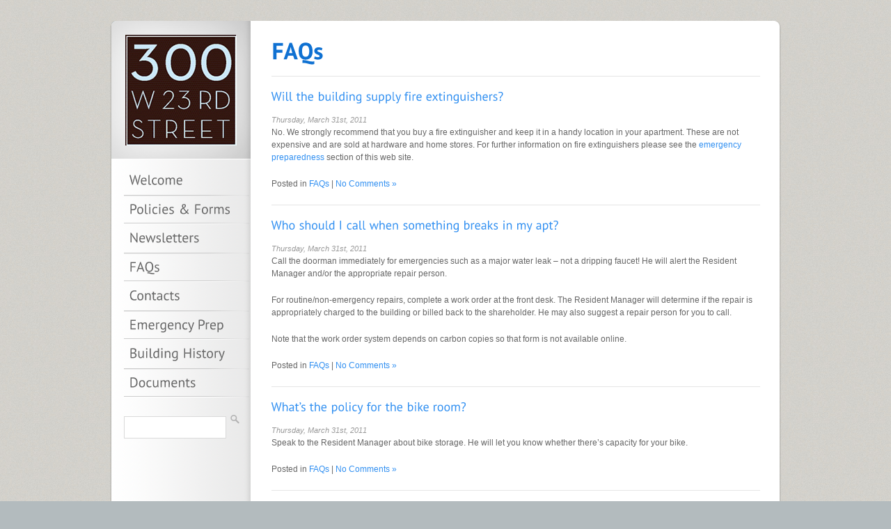

--- FILE ---
content_type: text/html; charset=UTF-8
request_url: https://www.300w23coop.com/faqs/
body_size: 4364
content:
<!DOCTYPE html PUBLIC "-//W3C//DTD XHTML 1.0 Strict//EN" "http://www.w3.org/TR/xhtml1/DTD/xhtml1-strict.dtd">
<html xmlns="http://www.w3.org/1999/xhtml" lang="en-US">
<head profile="http://gmpg.org/xfn/11">
<meta http-equiv="Content-Type" content="text/html; charset=UTF-8" />

<link rel="pingback" href="https://www.300w23coop.com/xmlrpc.php" />
<link rel="shortcut icon" href="-" type="image/png" />
<link rel="stylesheet" href="https://www.300w23coop.com/wp-content/themes/300w23/style.css" type="text/css" media="screen" />

<meta name="robots" content="max-snippet:-1, max-image-preview:large, max-video-preview:-1"/>
<link rel="canonical" href="https://www.300w23coop.com/faqs/" />
<link rel="next" href="https://www.300w23coop.com/faqs/page/2/" />
<meta property="og:locale" content="en_US" />
<meta property="og:type" content="object" />
<meta property="og:title" content="FAQs Archives - 300 W 23rd Building" />
<meta property="og:url" content="https://www.300w23coop.com/faqs/" />
<meta property="og:site_name" content="300 W 23rd Building" />
<script type='application/ld+json' class='yoast-schema-graph yoast-schema-graph--main'>{"@context":"https://schema.org","@graph":[{"@type":"WebSite","@id":"https://www.300w23coop.com/#website","url":"https://www.300w23coop.com/","name":"300 W 23rd Building","potentialAction":{"@type":"SearchAction","target":"https://www.300w23coop.com/?s={search_term_string}","query-input":"required name=search_term_string"}},{"@type":"CollectionPage","@id":"https://www.300w23coop.com/faqs/#webpage","url":"https://www.300w23coop.com/faqs/","inLanguage":"en-US","name":"FAQs Archives - 300 W 23rd Building","isPartOf":{"@id":"https://www.300w23coop.com/#website"}}]}</script>

<link rel='stylesheet' id='emoba_style-css'  href='https://www.300w23coop.com/wp-content/plugins/emoba-email-obfuscator-advanced/emoba_style.css?ver=5.3.20' type='text/css' media='all' />
<link rel='stylesheet' id='wp-block-library-css'  href='https://www.300w23coop.com/wp-includes/css/dist/block-library/style.min.css?ver=5.3.20' type='text/css' media='all' />
<link rel='stylesheet' id='wp-pagenavi-css'  href='https://www.300w23coop.com/wp-content/plugins/wp-pagenavi/pagenavi-css.css?ver=2.70' type='text/css' media='all' />
<script type='text/javascript' src='https://www.300w23coop.com/wp-content/plugins/emoba-email-obfuscator-advanced/emoba_script.js?ver=5.3.20'></script>
<script type='text/javascript' src='http://ajax.googleapis.com/ajax/libs/jquery/1.4.4/jquery.min.js?ver=1.4.4'></script>

	<!-- Clean Archives Reloaded v3.2.0 | http://www.viper007bond.com/wordpress-plugins/clean-archives-reloaded/ -->
	<style type="text/css">.car-collapse .car-yearmonth { cursor: s-resize; } </style>
	<script type="text/javascript">
		/* <![CDATA[ */
			jQuery(document).ready(function() {
				jQuery('.car-collapse').find('.car-monthlisting').hide();
				jQuery('.car-collapse').find('.car-monthlisting:first').show();
				jQuery('.car-collapse').find('.car-yearmonth').click(function() {
					jQuery(this).next('ul').slideToggle('fast');
				});
				jQuery('.car-collapse').find('.car-toggler').click(function() {
					if ( 'Expand All' == jQuery(this).text() ) {
						jQuery(this).parent('.car-container').find('.car-monthlisting').show();
						jQuery(this).text('Collapse All');
					}
					else {
						jQuery(this).parent('.car-container').find('.car-monthlisting').hide();
						jQuery(this).text('Expand All');
					}
					return false;
				});
			});
		/* ]]> */
	</script>


<script type="text/javascript" src="https://www.300w23coop.com/wp-content/themes/300w23/js/cufon.yui.js"></script>
<script type="text/javascript" src="https://www.300w23coop.com/wp-content/themes/300w23/js/cufon.blue.js"></script>
<link rel="stylesheet" href="https://www.300w23coop.com/wp-content/themes/300w23/css/style-blue.css" type="text/css" media="screen" />

<script type="text/javascript" src="https://www.300w23coop.com/wp-content/themes/300w23/js/jquery.Accordion.js"></script>
<script type="text/javascript" src="https://www.300w23coop.com/wp-content/themes/300w23/js/jquery.capSlide.js"></script>
<script type="text/javascript" src="https://www.300w23coop.com/wp-content/themes/300w23/js/jquery.quicksand.js"></script>       
<script type="text/javascript" src="https://www.300w23coop.com/wp-content/themes/300w23/js/jquery.Slides.min.js"></script>
<script type="text/javascript" src="https://www.300w23coop.com/wp-content/themes/300w23/js/jquery.Scripts.js"></script>
<meta name="google-site-verification" content="kZRtpCoX9NCywKmYsNja6p-UcSwH0GgPEpKLMCtRulI" />
</head>

<body>

	<!-- Wrapper -->
	<div id="Wrapper">
		<div id="TopWrap"></div>
		<div id="MainWrap">

			<!-- LeftCol -->
			<div id="Left">
			
				<div id="Navigation">
					<div id="Logo">
						<img src="https://www.300w23coop.com/wp-content/themes/300w23/images/img-logo.jpg" alt="FAQs Archives - 300 W 23rd Building" />
					</div>	
					<div class="menu"><ul><li class="page_item page-item-9"><a href="https://www.300w23coop.com/">Welcome</a></li><li class="page_item page-item-13 page_item_has_children"><a href="https://www.300w23coop.com/policies/">Policies &#038; Forms</a><ul class='children'><li class="page_item page-item-21"><a href="https://www.300w23coop.com/policies/air-conditioners/">Air Conditioners</a></li><li class="page_item page-item-24"><a href="https://www.300w23coop.com/policies/alterations/">Alterations</a></li><li class="page_item page-item-566"><a href="https://www.300w23coop.com/policies/composting/">Composting</a></li><li class="page_item page-item-266"><a href="https://www.300w23coop.com/policies/film-photo-shoots/">Film &#038; Photo Shoots</a></li><li class="page_item page-item-27"><a href="https://www.300w23coop.com/policies/furniture-delivery/">Furniture Delivery</a></li><li class="page_item page-item-29"><a href="https://www.300w23coop.com/policies/guests/">Guests</a></li><li class="page_item page-item-32"><a href="https://www.300w23coop.com/policies/house-rules/">House Rules</a></li><li class="page_item page-item-35"><a href="https://www.300w23coop.com/policies/laundry-room/">Laundry Room</a></li><li class="page_item page-item-39"><a href="https://www.300w23coop.com/policies/move-inout/">Move In/Out</a></li><li class="page_item page-item-43"><a href="https://www.300w23coop.com/policies/purchase-application/">Purchase Application</a></li><li class="page_item page-item-47"><a href="https://www.300w23coop.com/policies/recycling/">Recycling</a></li><li class="page_item page-item-49"><a href="https://www.300w23coop.com/policies/refinancing/">Refinancing</a></li><li class="page_item page-item-53"><a href="https://www.300w23coop.com/policies/sublets/">Sublets</a></li><li class="page_item page-item-56"><a href="https://www.300w23coop.com/policies/terrace-guidelines/">Terrace Guidelines</a></li><li class="page_item page-item-530"><a href="https://www.300w23coop.com/policies/welcome-to-the-building/">Welcome to the Building</a></li><li class="page_item page-item-59"><a href="https://www.300w23coop.com/policies/work-orders/">Work Orders</a></li></ul></li><li class="page_item page-item-107"><a href="https://www.300w23coop.com/newsletters/">Newsletters</a></li><li class="page_item page-item-19"><a href="/faqs/">FAQs</a></li><li class="page_item page-item-62 page_item_has_children"><a href="https://www.300w23coop.com/contacts/">Contacts</a><ul class='children'><li class="page_item page-item-64"><a href="https://www.300w23coop.com/contacts/staff/">Staff</a></li><li class="page_item page-item-70"><a href="https://www.300w23coop.com/contacts/board/">Board</a></li></ul></li><li class="page_item page-item-75"><a href="https://www.300w23coop.com/emergency-prep/">Emergency Prep</a></li><li class="page_item page-item-80 page_item_has_children"><a href="https://www.300w23coop.com/building-history/">Building History</a><ul class='children'><li class="page_item page-item-83"><a href="https://www.300w23coop.com/building-history/chapter-1/">Chapter 1</a></li><li class="page_item page-item-87"><a href="https://www.300w23coop.com/building-history/chapter-2/">Chapter 2</a></li><li class="page_item page-item-91"><a href="https://www.300w23coop.com/building-history/chapter-3/">Chapter 3</a></li><li class="page_item page-item-93"><a href="https://www.300w23coop.com/building-history/chapter-4/">Chapter 4</a></li><li class="page_item page-item-95"><a href="https://www.300w23coop.com/building-history/chapter-5/">Chapter 5</a></li></ul></li><li class="page_item page-item-169"><a href="https://www.300w23coop.com/documents/">Documents</a></li></ul></div>	
                    <div id="side-search">
                        <form id="searchform" method="get" action="https://www.300w23coop.com/">
                        
                        <input type="text" name="s" id="s" />
                        <input type="submit" id="searchsubmit" value="" />
                        <div class="Clear"></div>
                        
                        </form>
             		</div>       
                    
				</div>

			</div>
			<!-- /LeftCol -->
			
			<!-- RightCol -->
			<div id="Right">
	<!-- Section -->
	<div class="Section">

		
		                        <h1 class="pagetitle">FAQs</h1>
              
          	
				
        <div class="Spacer" style="margin-bottom:20px;"></div>
        
        <h3 id="post-150"><a href="https://www.300w23coop.com/faqs/will-the-building-supply-fire-extinguishers/" rel="bookmark" title="Permanent Link to Will the building supply fire extinguishers?">Will the building supply fire extinguishers?</a></h3>
        <div class="post-date">Thursday, March 31st, 2011</div>

        <p>No. We strongly recommend that you buy a fire extinguisher and keep it in a handy location in your apartment. These are not expensive and are sold at hardware and home stores. For further information on fire extinguishers please see the <a href="/emergency-prep/">emergency preparedness</a> section of this web site.</p>

        <p class="postmetadata"> Posted in <a href="https://www.300w23coop.com/faqs/" rel="category tag">FAQs</a> |   <a href="https://www.300w23coop.com/faqs/will-the-building-supply-fire-extinguishers/#respond">No Comments &#187;</a></p>

				
        <div class="Spacer" style="margin-bottom:20px;"></div>
        
        <h3 id="post-148"><a href="https://www.300w23coop.com/faqs/who-should-i-call-when-something-breaks-in-my-apt/" rel="bookmark" title="Permanent Link to Who should I call when something breaks in my apt?">Who should I call when something breaks in my apt?</a></h3>
        <div class="post-date">Thursday, March 31st, 2011</div>

        <p>Call the doorman immediately for emergencies such as a major water leak &#8211; not a dripping faucet! He will alert the Resident Manager and/or the appropriate repair person.</p>
<p>For routine/non-emergency repairs, complete a work order at the front desk. The Resident Manager will determine if the repair is appropriately charged to the building or billed back to the shareholder. He may also suggest a repair person for you to call.</p>
<p>Note that the work order system depends on carbon copies so that form is not available online.</p>

        <p class="postmetadata"> Posted in <a href="https://www.300w23coop.com/faqs/" rel="category tag">FAQs</a> |   <a href="https://www.300w23coop.com/faqs/who-should-i-call-when-something-breaks-in-my-apt/#respond">No Comments &#187;</a></p>

				
        <div class="Spacer" style="margin-bottom:20px;"></div>
        
        <h3 id="post-146"><a href="https://www.300w23coop.com/faqs/whats-the-policy-for-the-bike-room/" rel="bookmark" title="Permanent Link to What&#8217;s the policy for the bike room?">What&#8217;s the policy for the bike room?</a></h3>
        <div class="post-date">Thursday, March 31st, 2011</div>

        <p>Speak to the Resident Manager about bike storage. He will let you know whether there&#8217;s capacity for your bike.</p>

        <p class="postmetadata"> Posted in <a href="https://www.300w23coop.com/faqs/" rel="category tag">FAQs</a> |   <a href="https://www.300w23coop.com/faqs/whats-the-policy-for-the-bike-room/#respond">No Comments &#187;</a></p>

				
        <div class="Spacer" style="margin-bottom:20px;"></div>
        
        <h3 id="post-144"><a href="https://www.300w23coop.com/faqs/what-should-i-do-if-i-have-a-noisy-neighbor/" rel="bookmark" title="Permanent Link to What should I do if I have a noisy neighbor?">What should I do if I have a noisy neighbor?</a></h3>
        <div class="post-date">Thursday, March 31st, 2011</div>

        <p>If you&#8217;ve had no success in speaking to the person who&#8217;s making the noise (e.g., &#8220;I&#8217;m sure you don&#8217;t realize that the noise you&#8217;re making reaches my apartment?&#8221;), contact our DEPM Account Executive Amelia Ahne at 212-692-6156 or <span id="emoba-5974"><span class="emoba-em">Amelia<img src="https://www.300w23coop.com/wp-content/plugins/emoba-email-obfuscator-advanced/dot-glyph.gif" alt="dot" class="emoba-glyph" />Ahne<img src="https://www.300w23coop.com/wp-content/plugins/emoba-email-obfuscator-advanced/at-glyph.gif" alt="at"  class="emoba-glyph" />ellimanpm<img src="https://www.300w23coop.com/wp-content/plugins/emoba-email-obfuscator-advanced/dot-glyph.gif" alt="dot" class="emoba-glyph" />com</span></span><script type="text/javascript">emobascript('%41%6D%65%6C%69%61%2E%41%68%6E%65%40%65%6C%6C%69%6D%61%6E%70%6D%2E%63%6F%6D','&lt;span class="emoba-em">Amelia&lt;img src="https://www.300w23coop.com/wp-content/plugins/emoba-email-obfuscator-advanced/dot-glyph.gif" alt="dot" class="emoba-glyph" />Ahne&lt;img src="https://www.300w23coop.com/wp-content/plugins/emoba-email-obfuscator-advanced/at-glyph.gif" alt="at"  class="emoba-glyph" />ellimanpm&lt;img src="https://www.300w23coop.com/wp-content/plugins/emoba-email-obfuscator-advanced/dot-glyph.gif" alt="dot" class="emoba-glyph" />com&lt;/span>','emoba-5974','','','0'); </script> and she can contact the shareholder responsible for the noise.</p>

        <p class="postmetadata"> Posted in <a href="https://www.300w23coop.com/faqs/" rel="category tag">FAQs</a> |   <a href="https://www.300w23coop.com/faqs/what-should-i-do-if-i-have-a-noisy-neighbor/#respond">No Comments &#187;</a></p>

				
        <div class="Spacer" style="margin-bottom:20px;"></div>
        
        <h3 id="post-142"><a href="https://www.300w23coop.com/faqs/what-are-the-laundry-room-hours/" rel="bookmark" title="Permanent Link to What are the laundry room hours?">What are the laundry room hours?</a></h3>
        <div class="post-date">Thursday, March 31st, 2011</div>

        <p>The laundry room is open 24 hours a day, 7 days a week, 365 days a year.</p>
<p>For more info on the laundry room please see the <a href="/policies/laundry-room/">laundry room procedures.</a></p>

        <p class="postmetadata"> Posted in <a href="https://www.300w23coop.com/faqs/" rel="category tag">FAQs</a> |   <a href="https://www.300w23coop.com/faqs/what-are-the-laundry-room-hours/#respond">No Comments &#187;</a></p>

		
		<div class="navigation ">
			<div class='wp-pagenavi' role='navigation'>
<span class='pages'>Page 1 of 3</span><span aria-current='page' class='current'>1</span><a class="page larger" title="Page 2" href="https://www.300w23coop.com/faqs/page/2/">2</a><a class="page larger" title="Page 3" href="https://www.300w23coop.com/faqs/page/3/">3</a><a class="nextpostslink" rel="next" aria-label="Next Page" href="https://www.300w23coop.com/faqs/page/2/">&raquo;</a>
</div>        <!--END .navigation-links-->
        </div>
		
		
	</div>

			</div>
			<!-- /RightCol -->

			<div class="Clear"><!-- Clear Floats --></div>
			
		</div>
		<!-- /MainWrap -->

		
	<!-- Bottom -->
	<div id="BottomWrap">

		<!-- Box -->
		<div class="BottomBox">	
			 
		</div>
		<!-- /Box -->

                
        <!-- Box -->
		<div class="BottomBox">	
					</div>
		<!-- /Box -->
        
				
		<!-- Box -->
		<div class="BottomBox Last">
		  <p><img src="https://www.300w23coop.com/wp-content/themes/300w23/images/pdf_icon.gif" alt="Free Acrobat reader software" align="left"  /> 
        All documents are in Adobe Acrobat (PDF) format.</p>
		  <p><br />
	        <a href="http://www.visagesoft.com/products/pdfreader/" target="new">Need Free Acrobat reader software? <br />
          Click here.</a></p>
          
           <p>&copy; Copyright 300 W 23rd Building 2026</p>
		</div>
<!-- /Box -->
		
		<div class="Clear"><!-- Clear Floats --></div>
			
	</div>
	<!-- /Bottom -->
		
    </div>
    <!-- /Wrapper -->
		
	<!-- Footer -->
    <div id="Footer">
      <div id="credits"> <a href="#TopWrap">top</a> | <a href="http://www.miketruesecreations.com" target="new" title="great website design in Herndon, VA">great website: mike truese creations</a> </div>
      		
        <div class="Clear"></div>
    </div>
	<!-- /Footer -->

	<!-- Analytics Code -->	
		<!-- /Analytics Code -->
	
	<script type='text/javascript' src='https://www.300w23coop.com/wp-content/plugins/page-links-to/dist/new-tab.js?ver=3.3.7'></script>
    	
</body>
</html>

--- FILE ---
content_type: text/css
request_url: https://www.300w23coop.com/wp-content/themes/300w23/style.css
body_size: 617
content:

/*
Theme Name: 300w23
Author: mike truese creations
 
*/

/* Global Reset */
@import "css/reset.css";

/* Typography */
@import "css/typography.css";

/* Layout */
@import "css/layout.css";

/* Accordion Styles */
@import "css/accordion.css";

/* Portfolio (Slider) Styles */
@import "css/portfolio.css";

/* Fancybox */
@import "css/fancybox.css";

/* Demo - You can remove this */
@import "css/SyntaxHighlighter.css";

.post-date {
	font-size: 11px;
	color: #999999;
	font-style: italic;
}
table.rowsonly TD {
	padding-top: 6px;
	padding-bottom: 6px;
	border-bottom-width: 1px;
	border-bottom-style: solid;
	border-bottom-color: #eee;	
}
#side-search {
	margin-left: 20px;
	margin-top: 20px;
}
#credits {
	margin-left: 20px;
}
.WelcomeBox {
	 
	margin-left: 10px;
	width: 220px;
	float: left;
} 
hr {
	height: 1px;
	 
	align: center;
	background-color: #ddd;
	margin-bottom: 15px;
} 
input[type=text],
input[type=password],
input.text,
input.title,
textarea, select {
	 
	margin-top: .5em;
	margin-bottom: .5em;
}
input[type=text],
input[type=password],
input.text,
input.title,
textarea {
	background-color: #FFFFFF;
	border: 1px solid #999999;
	padding: 5px;
}
input[type=text]:focus,
input[type=password]:focus,
input.text:focus,
input.title:focus,
textarea:focus {
	border-color: #666666;
}
textarea {
	width: 30em;
	height: 20em;
	background-image: none !important;
	font-size: 11pt !important;
}
.button {
	text-align: center;
	background-color: #CCCCCC;
}

--- FILE ---
content_type: text/css
request_url: https://www.300w23coop.com/wp-content/themes/300w23/css/style-blue.css
body_size: 770
content:
/*

Theme Name: CleanSlide
Author: DzKaiz
Description: Blue Style

Importing the CSS:

*/

/* Headers */

h1 {
	color:#0F71D2;
	margin-bottom: 14px;
}
.Header {
background:url(../images/blue/bg-header-h3.png) top left no-repeat;
}
.Header span {
color:#0052a6;
}

/* Links */

a {
color:#3290f1;
text-decoration:none;
outline: none;
}
a:hover {
text-decoration:underline;
}
#Navigation .menu ul li.page_item a:hover, #Navigation .menu ul li.current_page_item a, #Navigation .menu ul li.current_page_item a:hover {
color:#3290f1;
}
#Navigation .menu ul li.current_page_item  ul.children li a:hover, #Navigation .menu ul li.current_page_parent ul.children li a:hover,
#Navigation .menu ul li.current_page_parent ul.children li.current_page_item a,
#Navigation .menu ul li.current_page_parent ul.children li.current_page_item a:hover {
color:#3290f1;
}

/* Menu Navi */

#Navigation ul.menu li.menu-item a:hover, #Navigation ul.menu li.current-menu-item a, #Navigation ul.menu li.current-menu-item a:hover {
color:#3290f1;
}
#Navigation ul.menu li.current-menu-item ul.sub-menu li a:hover, 
#Navigation ul.menu li.current-menu-parent ul.sub-menu li a:hover,
#Navigation ul.menu li.current-menu-parent ul.sub-menu li.current-menu-item a,
#Navigation ul.menu li.current-menu-parent ul.sub-menu li.current-menu-item a:hover {
color:#3290f1;
}

/* Home Scroller Pagination */

.pagination li a {
background:url(../images/blue/bg-slide.png) top left;
}
.pagination li a:hover {
background:url(../images/blue/bg-slide.png) center left;
}
.pagination li.current a, .pagination li.current a:hover {
background:url(../images/blue/bg-slide.png) bottom left;
}

/* Portfolio Zoom Button */

.ItemButton {
background:url(../images/blue/bg-zoom.png) center center no-repeat;
}

/* Breadcrumb Icon */

.Breadcrumb {
background:url(../images/blue/bg-breadcrumb.jpg) top left no-repeat;
}

/* jQuery Panel */

.ActiveToggle {
background:url(../images/blue/bg-panel.jpg) bottom right no-repeat;
border:1px solid #2775c7;
text-shadow:0 1px 1px #2775c7;
}

/* Buttons */

.BtnColor{
border:1px solid #4293e5;
text-shadow:0 1px 1px #22486f;
color:#FFF;
background:url(../images/blue/btn-blue.jpg) top left repeat-x;
}
.BtnColor:hover{
border:1px solid #2276cd;
text-decoration:none;
}

/* Portfolio */

.pika-image .caption a {
color:#3290f1;
}

/* Scroll Buttons */

.Scroll {
background:url(../images/blue/btn-scroll.jpg) top left no-repeat;
}
.Scroll:hover {
background:url(../images/blue/btn-scroll.jpg) bottom left no-repeat;
}

/* Form */

#ContactForm input.submit {
text-shadow:0 1px 1px #22486f;
background:url(../images/blue/btn-blue.jpg) top left repeat-x;
}
#ContactForm .required{
color:#3290f1; 
}

--- FILE ---
content_type: text/css
request_url: https://www.300w23coop.com/wp-content/themes/300w23/css/typography.css
body_size: 2494
content:

/* Headers */

h1, h2, h3, h4, h5, h6 {
font-weight:bold;
}
h1 {
font-size:2.8em;
 
}
h2 {
font-size:1.8em;	
line-height:1.2em;
color:#006699;
margin-bottom:14px;
font-weight:normal;
}
h3 {
	color:#006699;
	font-size:1.5em;
	font-weight:normal;
	margin-bottom:14px;
}
#Social h3 {
color:#FFF;
}
h4 {
font-size:1.2em;
}
blockquote h3 {
margin:0;
padding:0;
}

/* Links */

a {
color:#f16c32;
text-decoration:none;
}
a:hover {
text-decoration:underline;
}
.ItemHeader a {
color:#444;	
}

/* Lists */

.Section ul {
margin-bottom:20px;	
}
.Section ul li {
list-style:disc;
margin-left:20px;
padding:3px 0;	
}

.Section ol {
margin-bottom:20px;	
}
.Section ol li {
list-style:decimal;
margin-left:20px;
padding:3px 0;	
}

/* Header Blocks */

.Header {
padding:12px;
display:inline-block;
background:url(../images/bg-header-h3.png) top left no-repeat;
position:relative;
top:0;
left:-37px;

}
.Header h3 {
font-size:1.3em;
color:#FFF;
margin:0;
padding:0;
height:18px;
font-weight:bold;
}
.Header span {
font-weight:normal;	
display:block;
font-size:1.0em;
color:#b14416;
}

/* Logo Box */

#Logo a {
width:160px;
height:160px;
display:block;
background:#666;
top:20px;
left:20px;
position:relative;
}

/* Elements */

p {
margin-bottom:20px;	
}
blockquote {
border-left:3px solid #dadada;
padding:10px 10px 5px 10px;
margin-bottom:20px;
margin-left:20px;
font-style:italic;
}
.Testimonial {
font-size:1.4em;	
padding:10px 0 10px 0;
}

/* Image Hover Effect */

.ImageWrap {
vertical-align:baseline;
position:relative;
float:left;
}
.ImageOverlay {
position:absolute;
top:0px;
display:none;
bottom:0px;
left:0px;
right:0px;
opacity:0.8;
filter:progid:DXImageTransform.Microsoft.Alpha(opacity=80);
-moz-border-radius:5px;
border-radius:5px; 
background:url(../images/ico-zoom.png) center center no-repeat;
}

/* Buttons */

.BtnColor, .BtnGrey {
height:25px;
font-weight:bold;
line-height:25px;
padding:0 10px;
display:inline-block;
float:left;
text-decoration:none;
-moz-border-radius: 4px;
border-radius: 4px;
margin-right:5px;
margin-bottom:20px;
}
.BtnGrey {
border:1px solid #d6d6d6;
text-shadow:0 1px 1px #FFF;
margin-right:5px;
color:#555;
background:url(../images/btn-grey.jpg) top left repeat-x;
}
.BtnColor{
border:1px solid #dd571d;
text-shadow:0 1px 1px #9c390d;
color:#FFF;
background:url(../images/btn-orange.jpg) top left repeat-x;
}
.BtnGrey:hover{
border:1px solid #aaa;
text-decoration:none;
}
.BtnColor:hover{
border:1px solid #933107;
text-decoration:none;
}

/* Scroll Buttons */

.Scroll {
position:absolute;
top:20px;
right:-63px;
display:block;
width:35px;
height:39px;
background:url(../images/btn-scroll.jpg) top left no-repeat;
}
.Scroll:hover {
background:url(../images/btn-scroll.jpg) bottom left no-repeat;
}
.Scroll span {
display:none;
}

/* Top Anchor */

#Top {
visibility:hidden;
position:absolute;
top:0;
left:0;	
}

/* Align Elements */

.AlignLeft {
float:left;
padding:0 30px 0 0;
}

/* Bottom Adress */

.BottomBox {
text-shadow: #111 0px 1px 1px;
color:#888;
}
.BottomBox strong {
color:#FFF;
}
.BottomBox p {
margin-bottom:10px;
}
.BottomBox img {
float:left;
margin-right:15px;
}
.BottomBox a {
color:#FFF;
}
.BottomBox h3 {
color:#FFF;
margin-bottom:12px;
}
.BottomBox ul.Blog li {
padding-left:20px;
line-height:1.1em;
margin-bottom:10px;
background:url(../images/ico-post.png) top left no-repeat;
}
.BottomBox ul.Blog li small {
font-size:0.8em;
}

/* Clear Floating Columns */

.Clear {
clear:both; 
display:block; 
}

/* Footer */

#Footer {
color:#647176;
text-shadow:0 1px 1px #FFF;
}
#Footer a {
color:#647176;
border-bottom:1px dotted #647176;
}
#Footer a:hover {
color:#647176;
border-bottom:1px solid #647176;
text-decoration:none;
}
#Footer p {
float:left;
width:400px;
padding-top:7px;
}

/* Tweet */

.Tweet {
width:190px;
padding:15px 10px 0 10px;
background:none;
}
.Tweet .tweet_list, .query .tweet_list {
list-style-type: none;
margin:0;
padding:0;
}
.Tweet .tweet_list li, .query .tweet_list li {
overflow: hidden;
background:none;
}
.Tweet .tweet_list .tweet_avatar, .query .tweet_list .tweet_avatar {
display:none;
}

/* Table Styling */

.Table {
border:1px solid #d6d6d6;
border-collapse: collapse;
margin-bottom: 20px;
margin-top: 0px;
width:100%;
}
.Table th {
padding:5px 10px;
background:#e5e5e5;  
border-right: 1px solid #d6d6d6;
font-size: 1.0em;
}
.Table td {
border:1px solid #d6d6d6;
padding:5px 10px;
background: url(../images/bg-tabs.jpg) top left repeat-x;  
}

/* Boxes */

.Error, .Info, .Warning, .Tip  {
padding:10px;
margin-bottom:15px;
padding-left:40px;
}
.Error {
border:1px solid #c58f75;
background: url(../images/ico-error.png) 10px center no-repeat #f2bba0; 
color:#bc0000;
text-shadow:1px 1px #ff9d9d;
}
.Info {
border:1px solid #acdbef;
background: url(../images/ico-info.png) 10px center no-repeat #daeffb; 
color:#005050;
text-shadow:1px 1px #b4f9f9;
}
.Warning {
border:1px solid #e6d260;
background: url(../images/ico-warning.png) 10px center no-repeat #f9edaa; 
color:#5b6100;
text-shadow:1px 1px #ffffff;
}
.Tip {
border:1px solid #9ac933;
background: url(../images/ico-ok.png) 10px center no-repeat #cee790; 
color:#005300;
text-shadow:1px 1px #ebffeb;
}

/* Blog */

.BlogItem {
position:relative;	
}
.BlogItem h2 {
margin:0;
padding:0;
}
.BlogItem h2 a {
color:#444;
}
.BlogItem p.Date {
font-size:0.9em;
color:#888;
margin-bottom:20px;
}
.BlogItem img {
float:left;
margin:0 20px 20px 0;
}
.BlogItem .Comments {
position:absolute;
top:0;
right:20px;	
padding-top:4px;
background: url(../images/bg-comment.jpg) top left no-repeat;
width:30px;
height:26px;
text-align:center;
}
.BlogItem .Comments a {
color:#555;
}

/* Search style */

form input#s {  
width:136px;
padding-left:4px;
max-width:180px;
color: #888; 
float:left;
outline:0;
font-size: 11px;
 
height:20px;
margin-bottom:20px;
border:1px solid #dadada;
}   
form input#s:focus { 
border:1px solid #999;
}
form #searchsubmit {
background:url(../images/bg-search.png) top left no-repeat;
height:23px;
width:25px;
float:left;
cursor:pointer;
margin-left:3px;
border:0;
}

/* ContactForm 7 */

.wpcf7-form p {
margin:0;
padding:0;
}
.wpcf7-form label { 
width:200px;
font-size:1.2em;
display:inline-block;
font-weight:bold;
color:#FFF;
}
.wpcf7-form input.wpcf7-text, input.text {  
width:200px;
padding-left:4px;
color: #888; 
outline:0;
font-size:1.0em;
background: url(../images/bg-input.jpg) top left repeat-x; 
height:20px;
border:1px solid #d6d6d6;
margin-bottom:8px;
font-family:arial;
}   
.wpcf7-form input.wpcf7-text:focus, input.text:focus { 
border:1px solid #999;
}
.wpcf7-form textarea, .textarea {
height:120px;
padding:5px;
overflow:auto;
width:400px;
color: #888;
font-size:1.0em;
font-family:arial;
margin-bottom:10px;
border:1px solid #d6d6d6;
background: url(../images/bg-input.jpg) top left repeat-x;
}
.wpcf7-form textarea:focus {
border:1px solid #666; 
}
.wpcf7-form input.wpcf7-submit, #submit { 
padding:0 10px;
height:24px;
line-height:24px;
cursor: pointer; 
border:0;
font-weight:bold;
font-size:11px;
position:relative;
cursor:pointer;
border:1px solid #d6d6d6;
text-shadow:0 1px 1px #FFF;
color:#666;
background:url(../images/btn-grey.jpg) top left repeat-x;
}
.wpcf7-form input.wpcf7-submit:hover, #submit:hover { 
color:#333;
}
.wpcf7-form legend { 
display:none;
}
.wpcf7-form span.required, .required{ 
color: #f16c32; 
}

/* Begin Calendar */

#wp-calendar {
empty-cells: show;
margin: 10px auto 15px;
width: 100%;
}
#wp-calendar #next a {
padding-right: 10px;
text-align: right;
}
#wp-calendar #prev a {
padding-left: 10px;
text-align: left;
}
#wp-calendar a {
display: block;
}
#wp-calendar a:hover {
text-decoration:none;
border:0;
}
#wp-calendar caption {
text-align: center;
width: 100%;
}
#wp-calendar td {
padding: 3px 0;
text-align: center;
border:1px solid #dadada;
}
#wp-calendar td.pad {
border:0;
}
#wp-calendar th {
padding: 3px 0;
text-align:center;
}

/* Begin Comments*/

.CommentHeader {
margin-bottom:20px;	
}
#CommentList {
padding: 0;
margin-bottom:0px;
padding-bottom:5px;
}
#CommentList li {
list-style: none;
margin:0;
padding:0;
}
#CommentList li p {
margin: 0px;
padding: 0px;
}
#CommentList li ul li { 
margin-right: -5px;
margin-left: 10px;
}
#CommentList li .CommentLeft {
float:left;
width:160px;
margin-right:20px;
line-height:16px;
}
#CommentList li .CommentLeft .avatar {
float:left;
background:#f2f2f2;
border:1px solid #dadada;
padding:3px;
margin-right:10px;
}
#CommentList li .CommentLeft .User {
margin-top:6px;
font-weight:bold;
}
#CommentList li .CommentLeft .Date {
font-size:0.8em;
}
#CommentList li .CommentRight {
float:left;
width:260px;
padding:10px 10px;
border:1px solid #dadada;
margin-bottom:20px;
-moz-border-radius: 3px;
border-radius: 3px;
}
#CommentList li.byuser .CommentRight {
background:#bababa;
border:1px solid #FFF;
color:#333;
text-shadow: 1px 1px 1px #fff;
}

.Section .pagination {
list-style:none;
list-style-type:none;
padding:0;
}
.Section .pagination li {
float:left;
margin:0 1px;
list-style:none;
list-style-type:none;
padding:0;
}

--- FILE ---
content_type: text/css
request_url: https://www.300w23coop.com/wp-content/themes/300w23/css/layout.css
body_size: 2625
content:

/* Body */

html,body {
margin:0;
padding:0;
}
body {
text-align:center;
font-family:Arial, Helvetica, sans-serif;
font-size:62.5%;
color:#666;
background:url(../images/bg-body.jpg) top left repeat #b3bbbe;
}

/* Layout */

#Wrapper {
width:964px;
font-size:1.2em;
line-height:1.5em;
margin:30px auto 0 auto;
text-align:left;
overflow:hidden;
}
#TopWrap {
height:10px;
background:url(../images/bg-wrapper-top.png) top left no-repeat;
}
#MainWrap {
background:url(../images/bg-wrapper-main.png) top left repeat-y;
}
#BottomWrap {
background:url(../images/bg-wrapper-bottom.png) top left no-repeat;
height:180px;
padding-left:222px;
}

/* Logo */

#Logo {
width:200px;
height:200px;
position:relative;
top:-10px;
left:2px;
background:url(../images/bg-logo.png) top left no-repeat;
}
#Logo img {
position:relative;
top:20px;
left:20px;
}

/* Navigation */

#Navigation {
	position:absolute;
	top:0px;
	
}
#Navigation .menu ul {
width:180px;
margin-left:20px;

}
#Navigation .menu ul li.page_item {
padding:10px 0 12px 0;
background:url(../images/bg-navi-spacer.jpg) bottom left no-repeat;
}
#Navigation .menu ul li.page_item a {
display:block;
padding:0 8px;
color:#666;
font-weight:normal;
font-size:1.6em;
text-decoration:none;
}
#Navigation .menu ul li.page_item a:hover, #Navigation .menu ul li.current_page_item a, #Navigation .menu ul li.current_page_item a:hover {
color:#ff8854;
}

/* SubNavi */

#Navigation .menu ul li.page_item ul.children {
display:none;
}
#Navigation .menu ul li.current_page_item ul.children, #Navigation .menu ul li.current_page_parent ul.children {
display:block;
}
#Navigation .menu ul li.current_page_item ul.children li, #Navigation .menu ul li.current_page_parent ul.children li {
margin:0;
padding:0 0 0 10px;
background:url(../images/bg-navi-sub.jpg) center left no-repeat;
line-height:25px;
}
#Navigation .menu ul li.current_page_item ul.children li a, #Navigation .menu ul li.current_page_parent ul.children li a {
font-size:1.1em;
color:#666;
}
#Navigation .menu ul li.current_page_parent ul.children li a:hover,
#Navigation .menu ul li.current_page_parent ul.children li.current_page_item a,
#Navigation .menu ul li.current_page_parent ul.children li.current_page_item a:hover {
color:#ff8854;
}
/* Navigation (Menu) */

#Navigation {
position:relative;
top:0px;
}
#Navigation ul.menu {
width:180px;
margin-left:20px;
margin-bottom:20px;
}
#Navigation ul.menu li.menu-item {
padding:10px 0 12px 0;
background:url(../images/bg-navi-spacer.jpg) bottom left no-repeat;
}
#Navigation ul.menu li.menu-item a {
display:block;
padding:0 8px;
color:#666;
font-weight:normal;
font-size:1.6em;
text-decoration:none;
}
#Navigation ul.menu li.menu-item a:hover, #Navigation ul.menu li.current-menu-item a, #Navigation ul.menu li.current-menu-item a:hover {
color:#ff8854;
}

/* SubNavi (Menu) */

#Navigation ul.menu li.menu-item ul.sub-menu {
display:none;
}
#Navigation ul.menu li.current-menu-item ul.sub-menu, #Navigation ul.menu li.current-menu-parent ul.sub-menu {
display:block;
}
#Navigation ul.menu li.current-menu-item ul.sub-menu li, #Navigation ul.menu li.current-menu-parent ul.sub-menu li {
margin:0;
padding:0 0 0 10px;
background:url(../images/bg-navi-sub.jpg) center left no-repeat;
line-height:25px;
}
#Navigation ul.menu li.current-menu-item ul.sub-menu li a, #Navigation ul.menu li.current-menu-parent ul.sub-menu li a {
font-size:1.1em;
color:#666;
}
#Navigation ul.menu li.current-menu-item ul.sub-menu li a:hover, 
#Navigation ul.menu li.current-menu-parent ul.sub-menu li a:hover,
#Navigation ul.menu li.current-menu-parent ul.sub-menu li.current-menu-item a,
#Navigation ul.menu li.current-menu-parent ul.sub-menu li.current-menu-item a:hover {
color:#ff8854;
}

/* Columns */

#Right {
float:right;	
width:762px;
}
#Left {
float:left;
width:202px;
position:relative;
}

/* Section */

.Section {
padding:20px 0px;
border-bottom:1px solid #e5e5e5;
position:relative;
margin:0 30px;
}
.Spacer {
border-bottom:1px solid #e5e5e5;
height:1px;
margin-bottom:30px;
clear:both;
}

/* Services */

.Service {
width:220px;
float:left;
margin-right:20px;
}
.Service.Last {
margin-right:0px;
}
.Service h3 {
margin-bottom:5px;
}
.Service img {
float:left;
padding-top:8px;
margin-right:10px;
margin-bottom:10px;
}


/* Homepage Intro */

.Intro {
float:left;
width:190px;
}

/* Homepage Slider */

#HomeSlider {
width:510px;
height:320px;
float:right;
position:relative;
}
#Frame {
position:absolute;
z-index:0;
width:510px;
height:316px;
top:0px;
left:0px;
}
#Slides {
position:absolute;
top:16px;
left:73px;
z-index:100;
}
#Slides .next,#Slides .prev {
position:absolute;
top:107px;
left:-40px;
width:24px;
height:43px;
display:block;
z-index:101;
}
.SlidesContainer {
width:360px;
height:270px;
overflow:hidden;
position:relative;
}
.SlidesContainer img {
width:360px;
height:251px;
}
#Slides .next {
left:376px;
}
.pagination {
margin-top:5px;
list-style:none;
float:right;
}
.pagination li {
float:left;
margin:0 1px;
list-style:none;
list-style-type:none;
padding:0;
}
.pagination li a {
display:block;
width:16px;
height:0;
padding-top:16px;
background:url(../images/bg-slide.png) top left;
float:left;
overflow:hidden;
}
.pagination li a:hover {
display:block;
width:16px;
height:0;
padding-top:16px;
background:url(../images/bg-slide.png) center left;
float:left;
overflow:hidden;
}
.pagination li.current a, .pagination li.current a:hover {
background:url(../images/bg-slide.png) bottom left;
}

/* Breadcrumb */

.Breadcrumb {
border-bottom: 1px solid #dadada;
margin-bottom:20px;
height:28px;
padding-top:2px;
padding-left:30px;
color:#888;
background:url(../images/bg-breadcrumb.jpg) top left no-repeat;
}

/* Footer */

#Footer {
width:960px;
margin:0 auto;
height:35px;
padding-top:5px;
clear:both;
text-align:left;
font-size:1.2em;
}

/* Social Icons */

#Footer ul.Social {
float:right;
height:37px;
margin:3px 0 0 0;
padding:0;
}
#Footer ul.Social li {
float:left;
height:25px;
width:25px;
margin:0;
padding:0;
margin-left:8px;
background:none;
}
#Footer ul.Social li a {
display: block;
height:25px;
width:25px;
text-decoration:none;
border:0;
text-indent:-9999px;    
}
#Footer ul.Social li a.Facebook {background:url(../images/btn-facebook.png) top left no-repeat; }
#Footer ul.Social li a.Flickr {background:url(../images/btn-flickr.png) top left no-repeat; }
#Footer ul.Social li a.Linkedin {background:url(../images/btn-linkedin.png) top left no-repeat; }
#Footer ul.Social li a.Twitter {background:url(../images/btn-twitter.png) top left no-repeat; }
#Footer ul.Social li a.Facebook:hover, #Footer ul.Social li a.Flickr:hover, #Footer ul.Social li a.Linkedin:hover, 
#Footer ul.Social li a.Twitter:hover {
background-position:bottom left;
}

/* Bottom Box */

.BottomBox {
float:left;
padding-top:20px;
margin-right:20px;
width:230px;
height:152px;
background:url(../images/bg-spacer-dark.jpg) top right repeat-y;
}
.BottomBox.Last {
margin-right:0px;
background:none
}
.BottomBox.Twitter {
background:url(../images/bg-twitter.jpg) top right no-repeat;
}

/* Shortcode Fluid Columns */

.one_half{ width:48%; }
.one_third{ width:30.66%; }
.two_third{ width:65.33%; }
.one_fourth{ width:22%; }
.three_fourth{ width:74%; }
.one_fifth{ width:16.8%; }
.two_fifth{ width:37.6%; }
.three_fifth{ width:58.4%; }
.four_fifth{ width:67.2%; }
.one_sixth{ width:13.33%; }
.five_sixth{ width:82.67%; }
.one_half,.one_third,.two_third,.three_fourth,.one_fourth,.one_fifth,.two_fifth,.three_fifth,.four_fifth,.one_sixth,.five_sixth { 
position:relative; margin-right:4%; float:left; 
}
.last{ 
margin-right:0 !important; 
clear:right; 
}

/* jQuery Shortcode Tabs */

ul.tabs { /* root element for tabs  */
list-style:none; 
margin:0 !important; 
padding:0;	
border-bottom:1px solid #dadada;	
height:28px;
}
ul.tabs li { /* single tab */
float:left;	 
text-indent:0;
padding:0;
list-style:none;
margin:0 !important;
background:none;
list-style-image:none !important; 
}
ul.tabs a { /* link inside the tab. uses a background image */
background:#e5e5e4;
font-size:12px;
font-weight:bold;
display:block;
height: 28px;  
line-height:30px;
text-align:center;	
text-decoration:none;
color:#555;
padding:0px 15px;
margin:0px;	
position:relative;
border:1px solid #d6d6d6;
top:-1px;
margin-left:5px;
}
ul.tabs a:active {
outline:none;		
}
ul.tabs a:hover { /* when mouse enters the tab move the background image */
color:#888;
}
ul.tabs a.current, ul.tabs a.current:hover, ul.tabs li.current a, ul.tabs li.current a { /* active tab uses a class name "current". its highlight is also done by moving the background image. */
border-bottom:0px;	
height: 29px;
background:url(../images/bg-tab.jpg) top left repeat-x;
cursor:default !important; 
color:#555 !important;
}
.panes .pane { /* initially all panes are hidden */ 
display:none;		 
}
.panes div {
display:none;	
padding:15px;
border:1px solid #d6d6d6;
background:url(../images/bg-tabs.jpg) top left repeat-x #e5e5e5;
border-top:0;
margin-bottom:20px;
}

/* jQuery Shortcode Toggle  */

.Toggle {
padding:0;
margin:0;
height:25px;
line-height: 26px;
background:url(../images/bg-panel.jpg) top right no-repeat;
border:1px solid #d6d6d6;
cursor:pointer;
font-size:1.0em;
clear:both;
text-shadow:0 1px 1px #ffffff;
margin-bottom:2px;
}
.ActiveToggle {
background:url(../images/bg-panel.jpg) bottom right no-repeat;
border:1px solid #c15628;
cursor:pointer;
color:#FFF;
text-shadow:0 1px 1px #9c390d;
}
.Toggle span {
padding-left:5px;
}
.ToggleBox {
padding:0;
margin:0;
width:100%;
overflow: hidden;
clear:both;
}
.ToggleBox div {
padding:5px 10px 10px 10px;
}

/* Shortcode Image Caption */

.Frame {
float:left;
font-size:0.9em;
color:#888;
line-height:1.6em;
margin-bottom:20px;
position:relative;
}
.Frame em {
position:absolute;
z-index:10;
bottom:0;
left:0;
background: url(../images/75-black.png); 
padding:0 10px;
font-style:normal;
font-size:1.1em;
color:#dadada;
height:30px;
line-height:30px;
}
.Frame img {
margin:0;
padding:0;
border:0;
float:left;
}

/* Tooltips */

.tipsy { 
background-repeat: no-repeat;
}
.tipsy-inner { 
padding:8px; 
background:#111; 
color: #FFF; 
max-width: 300px; 
margin-bottom:5px;
text-align: center;
}
.tipsy-inner { 
-moz-border-radius:5px; 
-webkit-border-radius:5px; 
}
.tipsy-south { 
background-position: bottom center; 
}

/* Blog */

.BlogWrap {
width:470px;
margin-right:30px;
float:left;	
}
.BlogItem {
border-bottom:1px solid #dadada;
margin-bottom:20px;
}
.Sidebar {
float:left;
width:170px;
border:1px solid #dadada;
background:#f2f2f2;	
padding:15px;
-moz-border-radius: 8px;
border-radius: 8px;
}
.Sidebar ul {
margin-bottom:15px;	
}
.Sidebar ul li {
padding:5px 0px;
border-bottom:1px solid #dadada;
padding-left:0px;
list-style:none;
margin:0;
}
.Sidebar form {
margin-bottom:15px;
}

--- FILE ---
content_type: text/css
request_url: https://www.300w23coop.com/wp-content/themes/300w23/css/accordion.css
body_size: 682
content:

/* Hide Accordion until ready */

#Accordion {
width:800px;
height:150px;
position:relative;
}
.Accordion {
display: none;
width:800px;
height:150px;
position:absolute;
top:0;
left:0;
z-index:10;
background:url(../images/bg-accordion.jpg) top left no-repeat;
}
.Accordion li {
padding:10px;
display:inline;
margin-right:0px;
}

/* Spacer Bug */

#Spacer {
width:10px;
background:url(../images/bg-accordion.jpg) top left no-repeat;
height:150px;
position:relative;
z-index:100;
top:0;
left:0;	
}

/* Content Container */

.contentContainer {
padding-left:0px;	
float:left;
width:0px;
height:150px;	
overflow:hidden;
}
.AccordionContainer {
height:150px;
width:605px;
}
.AccordionContainer ul {
list-style-type: none;
margin: 0px;
padding:0px;	
}
.AccordionContainer li {
display: inline; 
margin: 0px;
padding:0px;
}
.AccordionInnerWrap{
font-size:0.9em;
color:#999;
text-shadow:0 1px 1px #222;
}

/* Handle */

.Handle {
float:left;
width:70px;
padding:15px;
height:120px;
background:url(../images/bg-spacer-dark.jpg) top left repeat-y;
}
.HandleOver {}
.HandleSelected {}
.Handle img {
cursor:pointer;
}
#First .Handle  {
background:none;
}

/* Inside */

.Accordion strong {
font-size:1.2em;
color:#FFF;
}
.Accordion p {
margin-bottom:10px;
padding-top:15px;
padding-right:10px;
}
.Accordion a.Twitter, .Accordion a.Facebook, .Accordion a.Linkedin, .Accordion a.Flickr {
display:block;
width:24px;
height:24px;
display:block;
text-indent:-9999em;
float:left;
margin-right:3px;
}
.Accordion a.Twitter {background:url(../images/ico-twitter.png) top left no-repeat;}
.Accordion a.Twitter:hover {background-position:bottom left;}
.Accordion a.Facebook {background:url(../images/ico-facebook.png) top left no-repeat;}
.Accordion a.Facebook:hover {background-position:bottom left;}
.Accordion a.Linkedin {background:url(../images/ico-linkedin.png) top left no-repeat;}
.Accordion a.Linkedin:hover {background-position:bottom left;}
.Accordion a.Flickr {background:url(../images/ico-flickr.png) top left no-repeat;}
.Accordion a.Flickr:hover {background-position:bottom left;}

--- FILE ---
content_type: text/css
request_url: https://www.300w23coop.com/wp-content/themes/300w23/css/portfolio.css
body_size: 894
content:

/* Items Filter */

.Section .Filter {
margin-bottom:30px;
height:30px;
background:url(../images/bg-filter.jpg) bottom center no-repeat;
list-style:none;
list-style-type:none;
padding:0;
}
.Section .Filter:after {
content: "";
display: block;
height: 0;
overflow: hidden;
clear: both;
list-style:none;
list-style-type:none;
padding:0;
}
.Section .Filter ul {
list-style:none;
list-style-type:none;
margin:0;
padding:0;
}
.Section .Filter li span {
float:left;
list-style:none;
list-style-type:none;
}
.Section .Filter > li ul {
float:left;
list-style:none;
list-style-type:none;
}
.Section .Filter ul li a {
border-bottom: 0;
position: static;
}
.Section .Filter li, .Filter ul, .Filter ul li a {
float:left;
list-style:none;
list-style-type:none;
padding:0;
}
.Section .Filter ul, .Filter ul li, .Filter ul li a {
list-style:none;
list-style-type:none;
margin:0;
padding:0;	
}
.Section .Filter ul {
list-style:none;
list-style-type:none;
margin:0;
padding:0;
}
.Section .Filter ul li {
list-style:none;
list-style-type:none;
margin:0;
padding:0;
}
.Section .Filter ul li:first-child {}
.Section .Filter ul li a {
height:30px;
padding:0 10px;	
border-right:1px solid #dadada;
}
.Section .Filter ul li.selected-0 a,
.Section .Filter ul li.selected-1 a,
.Section .Filter ul li.selected-2 a {
color: #555;
background:url(../images/bg-filter-active.png) bottom center no-repeat;
}
.Section .Filter ul li.selected-0 a:hover,
.Section .Filter ul li.selected-1 a:hover,
.Section .Filter ul li.selected-2 a:hover {
color: #555;
cursor:default;
text-decoration:none;
}

/* Fancy Portfolio Image Overlay */

.ItemOverlay {
opacity:0.6;
position:absolute;
display:none;
top:0px;
bottom:0px;
left:0px;
right:0px;
filter:progid:DXImageTransform.Microsoft.Alpha(opacity=60);
cursor:pointer;
}
.ItemButton {
position:absolute;   
overflow:hidden;
margin:0px;
padding:0px;
display:block;
left:0px;
right:0px;
height:100%;
width:100%;
z-index:100;
background:url(../images/bg-zoom.png) center center no-repeat;
cursor:pointer;
}
.ItemButton span {
display:none;
}

/* Items Grid */

.Section .Grid {
margin:0;
padding:0px;
width:700px;
}
.Section .Grid:after {
content: "";
display: block;
height: 0;
overflow: hidden;
clear: both;
}
.Section .Grid li {
float:left;
width:320px;
margin-right:20px;
margin-bottom:20px;
list-style:none;
list-style-type:none;
}
.Section .Grid li .ItemImage, .Grid li .ItemImage img {
position:relative;
width:320px;
height:200px;
float:left;
overflow:hidden;
margin-bottom:10px;
list-style:none;
list-style-type:none;
cursor:pointer;
}

/* Items Grid (3 Cols) */

.Grid.Three li {
width:210px;
}
.Grid.Three li .ItemImage, .Grid.Three li .ItemImage img {
position:relative;
width:200px;
height:140px;
float:left;
overflow:hidden;
margin-bottom:10px;
cursor:pointer;
}

/* Items Grid (ListStyle) */

.Grid.ListStyle li {
width:100%;
margin-right:30px;
margin-bottom:20px;
}
.Grid.ListStyle p {
float:right;
width:360px;
}

/* Portfolio Detail */

#ItemInfo {
float:right;
width:200px;
}
#ItemInfo ul {
margin:0;
margin-bottom:20px;
}
#ItemInfo ul li {
margin:0;
border-bottom:1px solid #e5e5e5;
padding:8px 0 8px 10px;
}
#ItemInfo ul li span{
width:60px;
float:left;
color:#333;
font-weight:bold;
}
#ItemContent {
float:left;
width:461px;
padding-right:20px;
border-right:1px solid #e5e5e5;	
}

--- FILE ---
content_type: application/javascript
request_url: https://www.300w23coop.com/wp-content/plugins/emoba-email-obfuscator-advanced/emoba_script.js?ver=5.3.20
body_size: 403
content:
/** Version 2.0 **/
function emobascript(email, ename, id, eclass, estyle, hover) {
	var cleanName = ename.replace(/&lt;/g, '<');
  var mailtoString = 'mailto:';
  var mailNode = document.getElementById(id);
  var linkNode = document.createElement('a');
  linkNode.className = eclass+'emoba-link';
  linkNode.title = 'Send email';
  linkNode.id = id;
  if (estyle) {linkNode.setAttribute('style', estyle);}
  var mailtolink = mailtoString + email;
  linkNode.href = mailtolink;
	if (hover == 1) {
		var spanNode = document.createElement('span');
		spanNode.className = 'emoba-hover';
		spanNode.innerHTML = 'Click to email ';
		linkNode.appendChild(spanNode);
		linkNode.className = 'emoba-pop';
	}
  var tNode = document.createElement('span');
  tNode.className = 'emoba-realname';
  tNode.innerHTML = cleanName;
  linkNode.appendChild(tNode);
  mailNode.parentNode.replaceChild(linkNode, mailNode);
}

--- FILE ---
content_type: application/javascript
request_url: https://www.300w23coop.com/wp-content/themes/300w23/js/cufon.yui.js
body_size: 40142
content:
/*
 * Copyright (c) 2009 Simo Kinnunen.
 * Licensed under the MIT license.
 *
 * @version 1.09i
 */
var Cufon=(function(){var m=function(){return m.replace.apply(null,arguments)};var x=m.DOM={ready:(function(){var C=false,E={loaded:1,complete:1};var B=[],D=function(){if(C){return}C=true;for(var F;F=B.shift();F()){}};if(document.addEventListener){document.addEventListener("DOMContentLoaded",D,false);window.addEventListener("pageshow",D,false)}if(!window.opera&&document.readyState){(function(){E[document.readyState]?D():setTimeout(arguments.callee,10)})()}if(document.readyState&&document.createStyleSheet){(function(){try{document.body.doScroll("left");D()}catch(F){setTimeout(arguments.callee,1)}})()}q(window,"load",D);return function(F){if(!arguments.length){D()}else{C?F():B.push(F)}}})(),root:function(){return document.documentElement||document.body}};var n=m.CSS={Size:function(C,B){this.value=parseFloat(C);this.unit=String(C).match(/[a-z%]*$/)[0]||"px";this.convert=function(D){return D/B*this.value};this.convertFrom=function(D){return D/this.value*B};this.toString=function(){return this.value+this.unit}},addClass:function(C,B){var D=C.className;C.className=D+(D&&" ")+B;return C},color:j(function(C){var B={};B.color=C.replace(/^rgba\((.*?),\s*([\d.]+)\)/,function(E,D,F){B.opacity=parseFloat(F);return"rgb("+D+")"});return B}),fontStretch:j(function(B){if(typeof B=="number"){return B}if(/%$/.test(B)){return parseFloat(B)/100}return{"ultra-condensed":0.5,"extra-condensed":0.625,condensed:0.75,"semi-condensed":0.875,"semi-expanded":1.125,expanded:1.25,"extra-expanded":1.5,"ultra-expanded":2}[B]||1}),getStyle:function(C){var B=document.defaultView;if(B&&B.getComputedStyle){return new a(B.getComputedStyle(C,null))}if(C.currentStyle){return new a(C.currentStyle)}return new a(C.style)},gradient:j(function(F){var G={id:F,type:F.match(/^-([a-z]+)-gradient\(/)[1],stops:[]},C=F.substr(F.indexOf("(")).match(/([\d.]+=)?(#[a-f0-9]+|[a-z]+\(.*?\)|[a-z]+)/ig);for(var E=0,B=C.length,D;E<B;++E){D=C[E].split("=",2).reverse();G.stops.push([D[1]||E/(B-1),D[0]])}return G}),quotedList:j(function(E){var D=[],C=/\s*((["'])([\s\S]*?[^\\])\2|[^,]+)\s*/g,B;while(B=C.exec(E)){D.push(B[3]||B[1])}return D}),recognizesMedia:j(function(G){var E=document.createElement("style"),D,C,B;E.type="text/css";E.media=G;try{E.appendChild(document.createTextNode("/**/"))}catch(F){}C=g("head")[0];C.insertBefore(E,C.firstChild);D=(E.sheet||E.styleSheet);B=D&&!D.disabled;C.removeChild(E);return B}),removeClass:function(D,C){var B=RegExp("(?:^|\\s+)"+C+"(?=\\s|$)","g");D.className=D.className.replace(B,"");return D},supports:function(D,C){var B=document.createElement("span").style;if(B[D]===undefined){return false}B[D]=C;return B[D]===C},textAlign:function(E,D,B,C){if(D.get("textAlign")=="right"){if(B>0){E=" "+E}}else{if(B<C-1){E+=" "}}return E},textShadow:j(function(F){if(F=="none"){return null}var E=[],G={},B,C=0;var D=/(#[a-f0-9]+|[a-z]+\(.*?\)|[a-z]+)|(-?[\d.]+[a-z%]*)|,/ig;while(B=D.exec(F)){if(B[0]==","){E.push(G);G={};C=0}else{if(B[1]){G.color=B[1]}else{G[["offX","offY","blur"][C++]]=B[2]}}}E.push(G);return E}),textTransform:(function(){var B={uppercase:function(C){return C.toUpperCase()},lowercase:function(C){return C.toLowerCase()},capitalize:function(C){return C.replace(/\b./g,function(D){return D.toUpperCase()})}};return function(E,D){var C=B[D.get("textTransform")];return C?C(E):E}})(),whiteSpace:(function(){var D={inline:1,"inline-block":1,"run-in":1};var C=/^\s+/,B=/\s+$/;return function(H,F,G,E){if(E){if(E.nodeName.toLowerCase()=="br"){H=H.replace(C,"")}}if(D[F.get("display")]){return H}if(!G.previousSibling){H=H.replace(C,"")}if(!G.nextSibling){H=H.replace(B,"")}return H}})()};n.ready=(function(){var B=!n.recognizesMedia("all"),E=false;var D=[],H=function(){B=true;for(var K;K=D.shift();K()){}};var I=g("link"),J=g("style");function C(K){return K.disabled||G(K.sheet,K.media||"screen")}function G(M,P){if(!n.recognizesMedia(P||"all")){return true}if(!M||M.disabled){return false}try{var Q=M.cssRules,O;if(Q){search:for(var L=0,K=Q.length;O=Q[L],L<K;++L){switch(O.type){case 2:break;case 3:if(!G(O.styleSheet,O.media.mediaText)){return false}break;default:break search}}}}catch(N){}return true}function F(){if(document.createStyleSheet){return true}var L,K;for(K=0;L=I[K];++K){if(L.rel.toLowerCase()=="stylesheet"&&!C(L)){return false}}for(K=0;L=J[K];++K){if(!C(L)){return false}}return true}x.ready(function(){if(!E){E=n.getStyle(document.body).isUsable()}if(B||(E&&F())){H()}else{setTimeout(arguments.callee,10)}});return function(K){if(B){K()}else{D.push(K)}}})();function s(D){var C=this.face=D.face,B={"\u0020":1,"\u00a0":1,"\u3000":1};this.glyphs=D.glyphs;this.w=D.w;this.baseSize=parseInt(C["units-per-em"],10);this.family=C["font-family"].toLowerCase();this.weight=C["font-weight"];this.style=C["font-style"]||"normal";this.viewBox=(function(){var F=C.bbox.split(/\s+/);var E={minX:parseInt(F[0],10),minY:parseInt(F[1],10),maxX:parseInt(F[2],10),maxY:parseInt(F[3],10)};E.width=E.maxX-E.minX;E.height=E.maxY-E.minY;E.toString=function(){return[this.minX,this.minY,this.width,this.height].join(" ")};return E})();this.ascent=-parseInt(C.ascent,10);this.descent=-parseInt(C.descent,10);this.height=-this.ascent+this.descent;this.spacing=function(L,N,E){var O=this.glyphs,M,K,G,P=[],F=0,J=-1,I=-1,H;while(H=L[++J]){M=O[H]||this.missingGlyph;if(!M){continue}if(K){F-=G=K[H]||0;P[I]-=G}F+=P[++I]=~~(M.w||this.w)+N+(B[H]?E:0);K=M.k}P.total=F;return P}}function f(){var C={},B={oblique:"italic",italic:"oblique"};this.add=function(D){(C[D.style]||(C[D.style]={}))[D.weight]=D};this.get=function(H,I){var G=C[H]||C[B[H]]||C.normal||C.italic||C.oblique;if(!G){return null}I={normal:400,bold:700}[I]||parseInt(I,10);if(G[I]){return G[I]}var E={1:1,99:0}[I%100],K=[],F,D;if(E===undefined){E=I>400}if(I==500){I=400}for(var J in G){if(!k(G,J)){continue}J=parseInt(J,10);if(!F||J<F){F=J}if(!D||J>D){D=J}K.push(J)}if(I<F){I=F}if(I>D){I=D}K.sort(function(M,L){return(E?(M>=I&&L>=I)?M<L:M>L:(M<=I&&L<=I)?M>L:M<L)?-1:1});return G[K[0]]}}function r(){function D(F,G){if(F.contains){return F.contains(G)}return F.compareDocumentPosition(G)&16}function B(G){var F=G.relatedTarget;if(!F||D(this,F)){return}C(this,G.type=="mouseover")}function E(F){C(this,F.type=="mouseenter")}function C(F,G){setTimeout(function(){var H=d.get(F).options;m.replace(F,G?h(H,H.hover):H,true)},10)}this.attach=function(F){if(F.onmouseenter===undefined){q(F,"mouseover",B);q(F,"mouseout",B)}else{q(F,"mouseenter",E);q(F,"mouseleave",E)}}}function u(){var C=[],D={};function B(H){var E=[],G;for(var F=0;G=H[F];++F){E[F]=C[D[G]]}return E}this.add=function(F,E){D[F]=C.push(E)-1};this.repeat=function(){var E=arguments.length?B(arguments):C,F;for(var G=0;F=E[G++];){m.replace(F[0],F[1],true)}}}function A(){var D={},B=0;function C(E){return E.cufid||(E.cufid=++B)}this.get=function(E){var F=C(E);return D[F]||(D[F]={})}}function a(B){var D={},C={};this.extend=function(E){for(var F in E){if(k(E,F)){D[F]=E[F]}}return this};this.get=function(E){return D[E]!=undefined?D[E]:B[E]};this.getSize=function(F,E){return C[F]||(C[F]=new n.Size(this.get(F),E))};this.isUsable=function(){return !!B}}function q(C,B,D){if(C.addEventListener){C.addEventListener(B,D,false)}else{if(C.attachEvent){C.attachEvent("on"+B,function(){return D.call(C,window.event)})}}}function v(C,B){var D=d.get(C);if(D.options){return C}if(B.hover&&B.hoverables[C.nodeName.toLowerCase()]){b.attach(C)}D.options=B;return C}function j(B){var C={};return function(D){if(!k(C,D)){C[D]=B.apply(null,arguments)}return C[D]}}function c(F,E){var B=n.quotedList(E.get("fontFamily").toLowerCase()),D;for(var C=0;D=B[C];++C){if(i[D]){return i[D].get(E.get("fontStyle"),E.get("fontWeight"))}}return null}function g(B){return document.getElementsByTagName(B)}function k(C,B){return C.hasOwnProperty(B)}function h(){var C={},B,F;for(var E=0,D=arguments.length;B=arguments[E],E<D;++E){for(F in B){if(k(B,F)){C[F]=B[F]}}}return C}function o(E,M,C,N,F,D){var K=document.createDocumentFragment(),H;if(M===""){return K}var L=N.separate;var I=M.split(p[L]),B=(L=="words");if(B&&t){if(/^\s/.test(M)){I.unshift("")}if(/\s$/.test(M)){I.push("")}}for(var J=0,G=I.length;J<G;++J){H=z[N.engine](E,B?n.textAlign(I[J],C,J,G):I[J],C,N,F,D,J<G-1);if(H){K.appendChild(H)}}return K}function l(D,M){var C=D.nodeName.toLowerCase();if(M.ignore[C]){return}var E=!M.textless[C];var B=n.getStyle(v(D,M)).extend(M);var F=c(D,B),G,K,I,H,L,J;if(!F){return}for(G=D.firstChild;G;G=I){K=G.nodeType;I=G.nextSibling;if(E&&K==3){if(H){H.appendData(G.data);D.removeChild(G)}else{H=G}if(I){continue}}if(H){D.replaceChild(o(F,n.whiteSpace(H.data,B,H,J),B,M,G,D),H);H=null}if(K==1){if(G.firstChild){if(G.nodeName.toLowerCase()=="cufon"){z[M.engine](F,null,B,M,G,D)}else{arguments.callee(G,M)}}J=G}}}var t=" ".split(/\s+/).length==0;var d=new A();var b=new r();var y=new u();var e=false;var z={},i={},w={autoDetect:false,engine:null,forceHitArea:false,hover:false,hoverables:{a:true},ignore:{applet:1,canvas:1,col:1,colgroup:1,head:1,iframe:1,map:1,optgroup:1,option:1,script:1,select:1,style:1,textarea:1,title:1,pre:1},printable:true,selector:(window.Sizzle||(window.jQuery&&function(B){return jQuery(B)})||(window.dojo&&dojo.query)||(window.Ext&&Ext.query)||(window.YAHOO&&YAHOO.util&&YAHOO.util.Selector&&YAHOO.util.Selector.query)||(window.$$&&function(B){return $$(B)})||(window.$&&function(B){return $(B)})||(document.querySelectorAll&&function(B){return document.querySelectorAll(B)})||g),separate:"words",textless:{dl:1,html:1,ol:1,table:1,tbody:1,thead:1,tfoot:1,tr:1,ul:1},textShadow:"none"};var p={words:/\s/.test("\u00a0")?/[^\S\u00a0]+/:/\s+/,characters:"",none:/^/};m.now=function(){x.ready();return m};m.refresh=function(){y.repeat.apply(y,arguments);return m};m.registerEngine=function(C,B){if(!B){return m}z[C]=B;return m.set("engine",C)};m.registerFont=function(D){if(!D){return m}var B=new s(D),C=B.family;if(!i[C]){i[C]=new f()}i[C].add(B);return m.set("fontFamily",'"'+C+'"')};m.replace=function(D,C,B){C=h(w,C);if(!C.engine){return m}if(!e){n.addClass(x.root(),"cufon-active cufon-loading");n.ready(function(){n.addClass(n.removeClass(x.root(),"cufon-loading"),"cufon-ready")});e=true}if(C.hover){C.forceHitArea=true}if(C.autoDetect){delete C.fontFamily}if(typeof C.textShadow=="string"){C.textShadow=n.textShadow(C.textShadow)}if(typeof C.color=="string"&&/^-/.test(C.color)){C.textGradient=n.gradient(C.color)}else{delete C.textGradient}if(!B){y.add(D,arguments)}if(D.nodeType||typeof D=="string"){D=[D]}n.ready(function(){for(var F=0,E=D.length;F<E;++F){var G=D[F];if(typeof G=="string"){m.replace(C.selector(G),C,true)}else{l(G,C)}}});return m};m.set=function(B,C){w[B]=C;return m};return m})();Cufon.registerEngine("vml",(function(){var e=document.namespaces;if(!e){return}e.add("cvml","urn:schemas-microsoft-com:vml");e=null;var b=document.createElement("cvml:shape");b.style.behavior="url(#default#VML)";if(!b.coordsize){return}b=null;var h=(document.documentMode||0)<8;document.write(('<style type="text/css">cufoncanvas{text-indent:0;}@media screen{cvml\\:shape,cvml\\:rect,cvml\\:fill,cvml\\:shadow{behavior:url(#default#VML);display:block;antialias:true;position:absolute;}cufoncanvas{position:absolute;text-align:left;}cufon{display:inline-block;position:relative;vertical-align:'+(h?"middle":"text-bottom")+";}cufon cufontext{position:absolute;left:-10000in;font-size:1px;}a cufon{cursor:pointer}}@media print{cufon cufoncanvas{display:none;}}</style>").replace(/;/g,"!important;"));function c(i,j){return a(i,/(?:em|ex|%)$|^[a-z-]+$/i.test(j)?"1em":j)}function a(l,m){if(m==="0"){return 0}if(/px$/i.test(m)){return parseFloat(m)}var k=l.style.left,j=l.runtimeStyle.left;l.runtimeStyle.left=l.currentStyle.left;l.style.left=m.replace("%","em");var i=l.style.pixelLeft;l.style.left=k;l.runtimeStyle.left=j;return i}function f(l,k,j,n){var i="computed"+n,m=k[i];if(isNaN(m)){m=k.get(n);k[i]=m=(m=="normal")?0:~~j.convertFrom(a(l,m))}return m}var g={};function d(p){var q=p.id;if(!g[q]){var n=p.stops,o=document.createElement("cvml:fill"),i=[];o.type="gradient";o.angle=180;o.focus="0";o.method="sigma";o.color=n[0][1];for(var m=1,l=n.length-1;m<l;++m){i.push(n[m][0]*100+"% "+n[m][1])}o.colors=i.join(",");o.color2=n[l][1];g[q]=o}return g[q]}return function(ac,G,Y,C,K,ad,W){var n=(G===null);if(n){G=K.alt}var I=ac.viewBox;var p=Y.computedFontSize||(Y.computedFontSize=new Cufon.CSS.Size(c(ad,Y.get("fontSize"))+"px",ac.baseSize));var y,q;if(n){y=K;q=K.firstChild}else{y=document.createElement("cufon");y.className="cufon cufon-vml";y.alt=G;q=document.createElement("cufoncanvas");y.appendChild(q);if(C.printable){var Z=document.createElement("cufontext");Z.appendChild(document.createTextNode(G));y.appendChild(Z)}if(!W){y.appendChild(document.createElement("cvml:shape"))}}var ai=y.style;var R=q.style;var l=p.convert(I.height),af=Math.ceil(l);var V=af/l;var P=V*Cufon.CSS.fontStretch(Y.get("fontStretch"));var U=I.minX,T=I.minY;R.height=af;R.top=Math.round(p.convert(T-ac.ascent));R.left=Math.round(p.convert(U));ai.height=p.convert(ac.height)+"px";var F=Y.get("color");var ag=Cufon.CSS.textTransform(G,Y).split("");var L=ac.spacing(ag,f(ad,Y,p,"letterSpacing"),f(ad,Y,p,"wordSpacing"));if(!L.length){return null}var k=L.total;var x=-U+k+(I.width-L[L.length-1]);var ah=p.convert(x*P),X=Math.round(ah);var O=x+","+I.height,m;var J="r"+O+"ns";var u=C.textGradient&&d(C.textGradient);var o=ac.glyphs,S=0;var H=C.textShadow;var ab=-1,aa=0,w;while(w=ag[++ab]){var D=o[ag[ab]]||ac.missingGlyph,v;if(!D){continue}if(n){v=q.childNodes[aa];while(v.firstChild){v.removeChild(v.firstChild)}}else{v=document.createElement("cvml:shape");q.appendChild(v)}v.stroked="f";v.coordsize=O;v.coordorigin=m=(U-S)+","+T;v.path=(D.d?"m"+D.d+"xe":"")+"m"+m+J;v.fillcolor=F;if(u){v.appendChild(u.cloneNode(false))}var ae=v.style;ae.width=X;ae.height=af;if(H){var s=H[0],r=H[1];var B=Cufon.CSS.color(s.color),z;var N=document.createElement("cvml:shadow");N.on="t";N.color=B.color;N.offset=s.offX+","+s.offY;if(r){z=Cufon.CSS.color(r.color);N.type="double";N.color2=z.color;N.offset2=r.offX+","+r.offY}N.opacity=B.opacity||(z&&z.opacity)||1;v.appendChild(N)}S+=L[aa++]}var M=v.nextSibling,t,A;if(C.forceHitArea){if(!M){M=document.createElement("cvml:rect");M.stroked="f";M.className="cufon-vml-cover";t=document.createElement("cvml:fill");t.opacity=0;M.appendChild(t);q.appendChild(M)}A=M.style;A.width=X;A.height=af}else{if(M){q.removeChild(M)}}ai.width=Math.max(Math.ceil(p.convert(k*P)),0);if(h){var Q=Y.computedYAdjust;if(Q===undefined){var E=Y.get("lineHeight");if(E=="normal"){E="1em"}else{if(!isNaN(E)){E+="em"}}Y.computedYAdjust=Q=0.5*(a(ad,E)-parseFloat(ai.height))}if(Q){ai.marginTop=Math.ceil(Q)+"px";ai.marginBottom=Q+"px"}}return y}})());Cufon.registerEngine("canvas",(function(){var b=document.createElement("canvas");if(!b||!b.getContext||!b.getContext.apply){return}b=null;var a=Cufon.CSS.supports("display","inline-block");var e=!a&&(document.compatMode=="BackCompat"||/frameset|transitional/i.test(document.doctype.publicId));var f=document.createElement("style");f.type="text/css";f.appendChild(document.createTextNode(("cufon{text-indent:0;}@media screen,projection{cufon{display:inline;display:inline-block;position:relative;vertical-align:middle;"+(e?"":"font-size:1px;line-height:1px;")+"}cufon cufontext{display:-moz-inline-box;display:inline-block;width:0;height:0;overflow:hidden;text-indent:-10000in;}"+(a?"cufon canvas{position:relative;}":"cufon canvas{position:absolute;}")+"}@media print{cufon{padding:0;}cufon canvas{display:none;}}").replace(/;/g,"!important;")));document.getElementsByTagName("head")[0].appendChild(f);function d(p,h){var n=0,m=0;var g=[],o=/([mrvxe])([^a-z]*)/g,k;generate:for(var j=0;k=o.exec(p);++j){var l=k[2].split(",");switch(k[1]){case"v":g[j]={m:"bezierCurveTo",a:[n+~~l[0],m+~~l[1],n+~~l[2],m+~~l[3],n+=~~l[4],m+=~~l[5]]};break;case"r":g[j]={m:"lineTo",a:[n+=~~l[0],m+=~~l[1]]};break;case"m":g[j]={m:"moveTo",a:[n=~~l[0],m=~~l[1]]};break;case"x":g[j]={m:"closePath"};break;case"e":break generate}h[g[j].m].apply(h,g[j].a)}return g}function c(m,k){for(var j=0,h=m.length;j<h;++j){var g=m[j];k[g.m].apply(k,g.a)}}return function(V,w,P,t,C,W){var k=(w===null);if(k){w=C.getAttribute("alt")}var A=V.viewBox;var m=P.getSize("fontSize",V.baseSize);var B=0,O=0,N=0,u=0;var z=t.textShadow,L=[];if(z){for(var U=z.length;U--;){var F=z[U];var K=m.convertFrom(parseFloat(F.offX));var I=m.convertFrom(parseFloat(F.offY));L[U]=[K,I];if(I<B){B=I}if(K>O){O=K}if(I>N){N=I}if(K<u){u=K}}}var Z=Cufon.CSS.textTransform(w,P).split("");var E=V.spacing(Z,~~m.convertFrom(parseFloat(P.get("letterSpacing"))||0),~~m.convertFrom(parseFloat(P.get("wordSpacing"))||0));if(!E.length){return null}var h=E.total;O+=A.width-E[E.length-1];u+=A.minX;var s,n;if(k){s=C;n=C.firstChild}else{s=document.createElement("cufon");s.className="cufon cufon-canvas";s.setAttribute("alt",w);n=document.createElement("canvas");s.appendChild(n);if(t.printable){var S=document.createElement("cufontext");S.appendChild(document.createTextNode(w));s.appendChild(S)}}var aa=s.style;var H=n.style;var j=m.convert(A.height);var Y=Math.ceil(j);var M=Y/j;var G=M*Cufon.CSS.fontStretch(P.get("fontStretch"));var J=h*G;var Q=Math.ceil(m.convert(J+O-u));var o=Math.ceil(m.convert(A.height-B+N));n.width=Q;n.height=o;H.width=Q+"px";H.height=o+"px";B+=A.minY;H.top=Math.round(m.convert(B-V.ascent))+"px";H.left=Math.round(m.convert(u))+"px";var r=Math.max(Math.ceil(m.convert(J)),0)+"px";if(a){aa.width=r;aa.height=m.convert(V.height)+"px"}else{aa.paddingLeft=r;aa.paddingBottom=(m.convert(V.height)-1)+"px"}var X=n.getContext("2d"),D=j/A.height;X.scale(D,D*M);X.translate(-u,-B);X.save();function T(){var x=V.glyphs,ab,l=-1,g=-1,y;X.scale(G,1);while(y=Z[++l]){var ab=x[Z[l]]||V.missingGlyph;if(!ab){continue}if(ab.d){X.beginPath();if(ab.code){c(ab.code,X)}else{ab.code=d("m"+ab.d,X)}X.fill()}X.translate(E[++g],0)}X.restore()}if(z){for(var U=z.length;U--;){var F=z[U];X.save();X.fillStyle=F.color;X.translate.apply(X,L[U]);T()}}var q=t.textGradient;if(q){var v=q.stops,p=X.createLinearGradient(0,A.minY,0,A.maxY);for(var U=0,R=v.length;U<R;++U){p.addColorStop.apply(p,v[U])}X.fillStyle=p}else{X.fillStyle=P.get("color")}T();return s}})());

/*!
 * The following copyright notice may not be removed under any circumstances.
 * 
 * Copyright:
 * Copyright � 2009 ParaType Ltd. All rights reserved.
 * 
 * Trademark:
 * PT Sans is a trademark of the ParaType Ltd.
 * 
 * Description:
 * PT Sans is a type family of universal use. It consists of 8 styles: regular and
 * bold weights with corresponding italics form a standard computer font family;
 * two narrow styles (regular and bold) are intended for documents that require
 * tight set; two caption styles (regular and bold) are for texts of small point
 * sizes. The design combines traditional conservative appearance with modern
 * trends of humanistic sans serif and characterized by enhanced legibility. These
 * features beside conventional use in business applications and printed stuff made
 * the fonts quite useable for direction and guide signs, schemes, screens of
 * information kiosks and other objects of urban visual communications.
 * 
 * The fonts next to standard Latin and Cyrillic character sets contain signs of
 * title languages of the national republics of Russian Federation and support the
 * most of the languages of neighboring countries. The fonts were developed and
 * released by ParaType in 2009 with financial support from Federal Agency of Print
 * and Mass Communications of Russian Federation. Design - Alexandra Korolkova with
 * assistance of Olga Umpeleva and supervision of Vladimir Yefimov.
 * 
 * Manufacturer:
 * ParaType Ltd
 * 
 * Designer:
 * A.Korolkova, O.Umpeleva, V.Yefimov
 * 
 * Vendor URL:
 * http://www.paratype.com
 * 
 * License information:
 * http://scripts.sil.org/OFL_web
 */
Cufon.registerFont({"w":196,"face":{"font-family":"PT Sans","font-weight":400,"font-stretch":"normal","units-per-em":"360","panose-1":"2 11 5 3 2 2 3 2 2 4","ascent":"270","descent":"-90","x-height":"4","bbox":"-13 -313 352 84.6092","underline-thickness":"18","underline-position":"-18","unicode-range":"U+0020-U+2122"},"glyphs":{" ":{"w":96,"k":{"-":29,"\u00ad":29,"\u2013":29,"\u2014":29,",":5,".":5,"\u2026":5,"T":11,"V":11,"W":7,"X":11,"Y":11,"\u00dd":11,"Z":8,"v":5,"y":5,"\u00fd":5,"\u00ff":5,"z":11,"\u00c6":14,"\"":24,"'":24,"\u2018":24,"\u2019":24,"\u201c":24,"\u201d":24,"A":12,"\u00c0":12,"\u00c1":12,"\u00c2":12,"\u00c3":12,"\u00c4":12,"\u00c5":12}},"!":{"d":"46,-252r30,0v0,65,2,132,-7,188r-17,0v-8,-57,-6,-123,-6,-188xm60,4v-12,1,-20,-9,-20,-21v0,-12,8,-20,20,-20v12,0,22,8,21,20v1,13,-8,22,-21,21","w":109},"\"":{"d":"74,-252r28,0r-11,69r-17,0r0,-69xm32,-252r28,0r-11,69r-17,0r0,-69","w":120,"k":{" ":30,"\u00a0":30,"-":54,"\u00ad":54,"\u2013":54,"\u2014":54,",":44,".":44,"\u2026":44,"C":14,"G":14,"O":14,"Q":14,"\u00c7":14,"\u00d2":14,"\u00d3":14,"\u00d4":14,"\u00d5":14,"\u00d6":14,"\u00d8":14,"V":-14,"W":-14,"Y":-13,"\u00dd":-13,"c":36,"e":36,"g":36,"o":36,"q":36,"\u00e7":36,"\u00e8":36,"\u00e9":36,"\u00ea":36,"\u00eb":36,"\u00f0":36,"\u00f2":36,"\u00f3":36,"\u00f4":36,"\u00f5":36,"\u00f6":36,"\u00f8":36,"v":-11,"y":-11,"\u00fd":-11,"\u00ff":-11,"\u00c6":72,"A":44,"\u00c0":44,"\u00c1":44,"\u00c2":44,"\u00c3":44,"\u00c4":44,"\u00c5":44,"a":22,"m":22,"n":22,"p":22,"r":22,"s":22,"u":22,"\u00e6":22}},"#":{"d":"101,-81r-38,0r-14,60r-25,0r14,-60r-28,0r5,-23r29,0r11,-47r-27,0r5,-23r27,0r14,-57r25,0r-14,57r38,0r13,-57r25,0r-13,57r27,0r-5,23r-28,0r-11,47r26,0r-5,23r-26,0r-14,60r-25,0xm68,-104r38,0r11,-47r-37,0"},"$":{"d":"134,-129v57,22,50,132,-22,132r0,33r-25,0r0,-32v-24,0,-46,-4,-60,-11r10,-26v13,6,29,10,50,11r0,-97v-29,-15,-59,-30,-59,-73v1,-37,22,-59,59,-63r0,-33r25,0r0,32v22,0,37,4,51,10r-9,25v-11,-5,-24,-9,-42,-9r0,89xm106,-22v41,-1,50,-64,15,-80v-5,-3,-10,-5,-15,-8r0,88xm93,-230v-33,0,-46,40,-25,61v7,6,15,13,25,18r0,-79"},"%":{"d":"229,-257r18,14r-185,247r-18,-14xm81,-134v-38,0,-57,-22,-56,-61v0,-39,18,-61,56,-61v38,0,55,22,55,61v0,39,-17,61,-55,61xm81,-235v-23,0,-30,13,-30,40v0,25,8,39,30,40v23,0,29,-16,29,-40v0,-24,-6,-40,-29,-40xm210,0v-38,0,-57,-22,-56,-61v0,-39,18,-61,56,-61v38,0,55,22,55,61v0,39,-17,61,-55,61xm210,-101v-23,0,-30,13,-30,40v0,25,8,39,30,40v23,0,29,-16,29,-40v0,-24,-6,-40,-29,-40","w":278},"&":{"d":"204,-29v-37,49,-167,46,-162,-38v2,-46,31,-70,62,-89v-30,-31,-32,-100,31,-100v33,0,52,14,52,43v0,30,-23,47,-48,61v17,33,42,59,65,85v12,-15,22,-35,28,-56r23,11v-9,20,-21,46,-35,62v14,12,28,25,45,34r-18,20v-13,-6,-27,-17,-43,-33xm99,-123v-50,33,-24,122,48,100v17,-5,31,-12,40,-24v-27,-27,-49,-58,-70,-91xm136,-234v-38,0,-25,49,-9,66v19,-12,30,-22,34,-40v0,-16,-9,-26,-25,-26","w":293},"'":{"d":"32,-252r28,0r-11,69r-17,0r0,-69","w":78,"k":{" ":30,"\u00a0":30,"-":54,"\u00ad":54,"\u2013":54,"\u2014":54,",":44,".":44,"\u2026":44,"C":14,"G":14,"O":14,"Q":14,"\u00c7":14,"\u00d2":14,"\u00d3":14,"\u00d4":14,"\u00d5":14,"\u00d6":14,"\u00d8":14,"V":-14,"W":-14,"Y":-13,"\u00dd":-13,"c":36,"e":36,"g":36,"o":36,"q":36,"\u00e7":36,"\u00e8":36,"\u00e9":36,"\u00ea":36,"\u00eb":36,"\u00f0":36,"\u00f2":36,"\u00f3":36,"\u00f4":36,"\u00f5":36,"\u00f6":36,"\u00f8":36,"v":-11,"y":-11,"\u00fd":-11,"\u00ff":-11,"\u00c6":72,"A":44,"\u00c0":44,"\u00c1":44,"\u00c2":44,"\u00c3":44,"\u00c4":44,"\u00c5":44,"a":22,"m":22,"n":22,"p":22,"r":22,"s":22,"u":22,"\u00e6":22}},"(":{"d":"100,-244v-64,69,-65,241,0,310r-18,13v-79,-68,-77,-269,1,-335","w":100,"k":{"-":13,"\u00ad":13,"\u2013":13,"\u2014":13,"V":-4,"c":2,"e":2,"g":2,"o":2,"q":2,"\u00e7":2,"\u00e8":2,"\u00e9":2,"\u00ea":2,"\u00eb":2,"\u00f0":2,"\u00f2":2,"\u00f3":2,"\u00f4":2,"\u00f5":2,"\u00f6":2,"\u00f8":2}},")":{"d":"1,67v64,-69,64,-241,0,-310r18,-13v79,68,77,269,-1,335","w":100},"*":{"d":"47,-257v7,10,12,22,15,35v5,-12,9,-25,16,-35r18,9v-7,13,-16,23,-26,33v13,-2,26,-5,42,-4r0,20v-15,1,-28,-2,-40,-4v9,9,19,18,25,31r-17,10v-7,-11,-13,-24,-18,-37v-4,13,-9,26,-16,36r-18,-10v7,-12,15,-21,25,-30v-12,2,-24,5,-39,4r0,-20v16,-1,28,2,41,4v-10,-9,-19,-19,-26,-32","w":126,"k":{" ":22,"\u00a0":22,"-":57,"\u00ad":57,"\u2013":57,"\u2014":57,",":90,".":90,"\u2026":90,"V":-4,"W":-4,"c":5,"e":5,"g":5,"o":5,"q":5,"\u00e7":5,"\u00e8":5,"\u00e9":5,"\u00ea":5,"\u00eb":5,"\u00f0":5,"\u00f2":5,"\u00f3":5,"\u00f4":5,"\u00f5":5,"\u00f6":5,"\u00f8":5,"v":-5,"y":-5,"\u00fd":-5,"\u00ff":-5,"\u00c6":21,"A":4,"\u00c0":4,"\u00c1":4,"\u00c2":4,"\u00c3":4,"\u00c4":4,"\u00c5":4}},"+":{"d":"14,-135r64,0r0,-64r26,0r0,64r63,0r0,26r-63,0r0,65r-26,0r0,-65r-64,0r0,-26","w":181},",":{"d":"41,3v-13,4,-23,-4,-23,-18v0,-12,8,-21,20,-20v41,3,24,72,0,82v-5,2,-9,6,-14,7r-9,-14v15,-5,24,-21,26,-37","w":70,"k":{" ":28,"\u00a0":28,"*":51,"-":45,"\u00ad":45,"\u2013":45,"\u2014":45,",":-23,".":-23,"\u2026":-23,"T":11,"V":21,"W":10,"Y":5,"\u00dd":5,"v":9,"y":9,"\u00fd":9,"\u00ff":9,"w":8,"x":-7,"\u00c6":-14,"\"":50,"'":50,"\u2018":50,"\u2019":50,"\u201c":50,"\u201d":50,"\u00ae":6,"\u2122":6}},"-":{"d":"21,-117r87,0r0,27r-87,0r0,-27","w":129,"k":{" ":29,"\u00a0":29,"*":40,",":45,".":45,"\u2026":45,"T":30,"V":10,"X":29,"Y":5,"\u00dd":5,"Z":4,"\u00c6":16,"\"":44,"'":44,"\u2018":44,"\u2019":44,"\u201c":44,"\u201d":44,")":13,"]":13,"}":13}},".":{"d":"38,4v-12,1,-20,-9,-20,-21v0,-12,8,-20,20,-20v12,0,22,8,21,20v1,13,-8,22,-21,21","w":77,"k":{" ":28,"\u00a0":28,"*":51,"-":45,"\u00ad":45,"\u2013":45,"\u2014":45,",":-23,".":-23,"\u2026":-23,"T":11,"V":21,"W":10,"Y":5,"\u00dd":5,"v":9,"y":9,"\u00fd":9,"\u00ff":9,"w":8,"x":-7,"\u00c6":-14,"\"":50,"'":50,"\u2018":50,"\u2019":50,"\u201c":50,"\u201d":50,"\u00ae":6,"\u2122":6}},"\/":{"d":"118,-256r23,10r-132,296r-22,-10","w":127},"0":{"d":"98,4v-66,0,-83,-58,-83,-130v0,-73,19,-130,83,-130v67,0,82,53,83,130v0,74,-19,130,-83,130xm98,-231v-46,0,-53,47,-53,105v0,52,7,105,53,105v46,0,53,-47,53,-105v0,-50,-4,-105,-53,-105"},"1":{"d":"39,-27r50,0v2,-64,-5,-138,4,-195v-14,19,-35,31,-54,45r-14,-18r79,-61r13,0r0,229r50,0r0,27r-128,0r0,-27"},"2":{"d":"29,-233v36,-36,137,-32,132,38v-5,69,-46,112,-79,155v-5,7,-13,10,-18,17v29,-7,68,-3,102,-4r0,27r-144,0r0,-10v42,-49,100,-99,109,-180v6,-50,-67,-48,-90,-23"},"3":{"d":"39,-30v40,18,102,9,102,-43v0,-45,-36,-53,-83,-50r0,-10v23,-32,40,-70,69,-96v-27,6,-63,3,-95,4r0,-27r129,0r0,10v-23,33,-43,69,-70,98v45,-10,79,21,79,67v0,71,-74,97,-138,72"},"4":{"d":"189,-77r-43,0r0,77r-28,0r0,-77r-111,0r0,-12r120,-167r19,0r0,153r43,0r0,26xm118,-103v-1,-36,0,-79,3,-108v-22,42,-50,78,-81,111v23,-4,51,-3,78,-3"},"5":{"d":"35,-27v43,17,99,2,99,-50v0,-47,-43,-57,-90,-50r0,-125r112,0r0,27r-85,0r0,71v57,-4,92,22,92,75v0,70,-69,98,-135,76"},"6":{"d":"105,-150v45,0,73,29,72,74v-1,49,-27,78,-77,80v-104,4,-86,-151,-44,-207v20,-27,49,-48,87,-53r6,23v-56,10,-87,53,-97,109v8,-14,29,-27,53,-26xm101,-21v30,0,43,-22,46,-52v7,-63,-82,-64,-97,-23v-2,43,11,75,51,75"},"7":{"d":"40,0r90,-211r16,-18v-35,8,-83,2,-124,4r0,-27r150,0r0,10r-103,242r-29,0","k":{" ":19,"\u00a0":19,"-":23,"\u00ad":23,"\u2013":23,"\u2014":23,",":40,".":40,"\u2026":40,"C":5,"G":5,"O":5,"Q":5,"\u00c7":5,"\u00d2":5,"\u00d3":5,"\u00d4":5,"\u00d5":5,"\u00d6":5,"\u00d8":5,"c":27,"e":27,"g":27,"o":27,"q":27,"\u00e7":27,"\u00e8":27,"\u00e9":27,"\u00ea":27,"\u00eb":27,"\u00f0":27,"\u00f2":27,"\u00f3":27,"\u00f4":27,"\u00f5":27,"\u00f6":27,"\u00f8":27,"t":9,"\u00c6":21,"A":21,"\u00c0":21,"\u00c1":21,"\u00c2":21,"\u00c3":21,"\u00c4":21,"\u00c5":21,"a":16,"m":16,"n":16,"p":16,"r":16,"s":16,"u":16,"\u00e6":16,"\u00e0":9,"\u00e1":9,"\u00e2":9,"\u00e3":9,"\u00e4":9,"\u00e5":9,"\u00ec":9,"\u00ed":9,"\u00ee":9,"\u00ef":9,"\u00f1":9,"\u00f9":9,"\u00fa":9,"\u00fb":9,"\u00fc":9}},"8":{"d":"96,4v-44,0,-72,-22,-72,-64v0,-37,20,-54,49,-70v-22,-14,-43,-29,-43,-63v0,-41,27,-63,70,-63v39,0,66,20,66,57v0,35,-16,49,-40,67v22,15,46,30,46,66v0,46,-29,70,-76,70xm98,-21v42,0,61,-51,30,-76v-10,-8,-23,-17,-35,-23v-46,13,-59,99,5,99xm99,-231v-39,0,-53,47,-26,69v9,8,22,15,33,21v18,-14,30,-26,32,-52v1,-23,-17,-38,-39,-38"},"9":{"d":"144,-123v-37,43,-132,17,-125,-53v5,-50,27,-78,78,-80v103,-4,88,158,43,213v-20,25,-49,42,-86,47r-7,-23v57,-9,87,-48,97,-104xm95,-231v-30,0,-46,20,-46,52v0,58,74,66,97,31v3,-43,-8,-83,-51,-83"},":":{"d":"53,-141v-12,0,-20,-9,-20,-21v0,-12,8,-21,20,-21v12,0,22,9,22,21v0,12,-10,21,-22,21xm53,4v-12,0,-20,-9,-20,-21v0,-12,8,-20,20,-20v13,0,22,8,22,20v0,12,-9,21,-22,21","w":78,"k":{"\/":-7}},";":{"d":"55,3v-13,4,-23,-5,-23,-18v0,-12,9,-21,21,-20v41,3,24,74,-1,82v-5,3,-8,6,-13,7r-9,-14v15,-5,24,-20,25,-37xm55,-141v-12,0,-20,-9,-20,-21v0,-12,8,-21,20,-21v12,0,21,8,21,21v0,13,-9,21,-21,21","w":92},"<":{"d":"15,-110r0,-10r136,-83r14,22v-39,22,-73,49,-118,66v47,14,80,42,120,63r-14,22","w":181},"=":{"d":"14,-165r153,0r0,26r-153,0r0,-26xm14,-105r153,0r0,26r-153,0r0,-26","w":181},">":{"d":"167,-124r0,11r-136,83r-14,-22v39,-22,73,-49,118,-66v-46,-15,-80,-42,-120,-63r14,-22","w":181},"?":{"d":"144,-198v0,67,-64,70,-66,134r-24,0v-5,-67,55,-73,60,-130v4,-47,-67,-42,-91,-22r-10,-22v40,-29,131,-27,131,40xm67,4v-12,0,-20,-9,-20,-21v0,-12,8,-20,20,-20v13,0,22,8,22,20v0,12,-9,21,-22,21","w":156},"@":{"d":"206,-179v18,-1,25,6,36,13v7,-5,11,-13,25,-11r-22,133v0,11,2,19,13,18v44,-5,67,-41,67,-91v0,-77,-51,-115,-127,-115v-86,0,-137,58,-140,145v-3,103,90,158,186,124r8,23v-110,39,-227,-25,-221,-145v5,-105,65,-171,169,-171v92,0,152,48,152,139v0,64,-38,110,-99,116v-28,2,-35,-20,-33,-46v-14,22,-34,46,-66,46v-29,0,-42,-24,-42,-55v0,-64,32,-119,94,-123xm140,-60v0,58,59,26,71,-2v16,-19,17,-51,23,-79v-7,-9,-14,-13,-28,-13v-45,0,-66,47,-66,94","w":383},"A":{"d":"150,-70r-92,0r-26,70r-29,0r95,-256r14,0r96,256r-32,0xm67,-96r74,0v-13,-37,-29,-72,-37,-115v-8,43,-24,78,-37,115","w":210},"B":{"d":"31,-250v65,-6,153,-16,152,56v0,33,-22,50,-48,60v31,6,54,25,55,62v0,75,-87,83,-159,70r0,-248xm158,-69v-1,-48,-49,-48,-98,-47r0,90v42,7,99,4,98,-43xm151,-188v0,-44,-49,-43,-91,-39r0,86v47,3,91,-5,91,-47","w":210,"k":{"T":11}},"C":{"d":"52,-126v-8,81,66,126,133,92r7,24v-14,12,-39,14,-63,14v-76,0,-106,-53,-109,-130v-3,-99,72,-151,168,-122r-7,27v-68,-28,-138,14,-129,95","w":205,"k":{" ":14,"\u00a0":14,"-":28,"\u00ad":28,"\u2013":28,"\u2014":28,"C":9,"G":9,"O":9,"Q":9,"\u00c7":9,"\u00d2":9,"\u00d3":9,"\u00d4":9,"\u00d5":9,"\u00d6":9,"\u00d8":9,"T":10,"V":10,"W":2,"X":15,"Y":13,"\u00dd":13,"Z":9,"c":13,"e":13,"g":13,"o":13,"q":13,"\u00e7":13,"\u00e8":13,"\u00e9":13,"\u00ea":13,"\u00eb":13,"\u00f0":13,"\u00f2":13,"\u00f3":13,"\u00f4":13,"\u00f5":13,"\u00f6":13,"\u00f8":13,"t":13,"v":15,"y":15,"\u00fd":15,"\u00ff":15,"w":14,"x":10,"z":8,"\u00c6":41,"A":10,"\u00c0":10,"\u00c1":10,"\u00c2":10,"\u00c3":10,"\u00c4":10,"\u00c5":10,"a":6,"m":6,"n":6,"p":6,"r":6,"s":6,"u":6,"\u00e6":6}},"D":{"d":"215,-128v3,105,-72,145,-184,128r0,-252v20,-4,43,-3,67,-3v79,0,115,48,117,127xm184,-128v0,-72,-44,-112,-124,-98r0,201v81,13,124,-28,124,-103","w":235,"k":{",":11,".":11,"\u2026":11,"T":17,"V":9,"W":7,"X":18,"Y":15,"\u00dd":15,"Z":9,"v":6,"y":6,"\u00fd":6,"\u00ff":6,"x":11,"z":8,"\u00c6":18,"\"":14,"'":14,"\u2018":14,"\u2019":14,"\u201c":14,"\u201d":14,"A":9,"\u00c0":9,"\u00c1":9,"\u00c2":9,"\u00c3":9,"\u00c4":9,"\u00c5":9}},"E":{"d":"31,-252r137,0r0,27r-108,0r0,82r99,0r0,27r-99,0r0,89r110,0r0,27r-139,0r0,-252","w":192},"F":{"d":"31,-252r137,0r0,27r-108,0r0,86r101,0r0,26r-101,0r0,113r-29,0r0,-252","w":186},"G":{"d":"52,-126v0,77,54,123,123,95r0,-71r-59,-7r0,-17r84,0r0,111v-17,12,-41,19,-69,19v-78,-1,-109,-51,-111,-130v-3,-100,76,-151,173,-122r-8,27v-68,-27,-133,13,-133,95","w":220},"H":{"d":"181,-116r-121,0r0,116r-29,0r0,-252r29,0r0,110r121,0r0,-110r30,0r0,252r-30,0r0,-116","w":241},"I":{"d":"37,-252r30,0r0,252r-30,0r0,-252","w":104},"J":{"d":"-6,-28v26,14,46,-2,46,-35r0,-189r30,0r0,197v4,49,-38,70,-82,53","w":104},"K":{"d":"77,-117r-17,0r0,117r-29,0r0,-252r29,0r0,117r17,-5r84,-112r35,0r-84,108r-16,12r19,15r92,117r-38,0","w":219,"k":{" ":11,"\u00a0":11,"-":29,"\u00ad":29,"\u2013":29,"\u2014":29,"C":18,"G":18,"O":18,"Q":18,"\u00c7":18,"\u00d2":18,"\u00d3":18,"\u00d4":18,"\u00d5":18,"\u00d6":18,"\u00d8":18,"T":12,"X":11,"Y":10,"\u00dd":10,"c":17,"e":17,"g":17,"o":17,"q":17,"\u00e7":17,"\u00e8":17,"\u00e9":17,"\u00ea":17,"\u00eb":17,"\u00f0":17,"\u00f2":17,"\u00f3":17,"\u00f4":17,"\u00f5":17,"\u00f6":17,"\u00f8":17,"t":14,"v":19,"y":19,"\u00fd":19,"\u00ff":19,"w":19,"x":14,"z":12,"\u00c6":36,"A":11,"\u00c0":11,"\u00c1":11,"\u00c2":11,"\u00c3":11,"\u00c4":11,"\u00c5":11,"a":10,"m":10,"n":10,"p":10,"r":10,"s":10,"u":10,"\u00e6":10}},"L":{"d":"180,0r-149,0r0,-252r29,0r0,225r120,0r0,27","w":186,"k":{" ":15,"\u00a0":15,"*":58,"-":28,"\u00ad":28,"\u2013":28,"\u2014":28,"C":24,"G":24,"O":24,"Q":24,"\u00c7":24,"\u00d2":24,"\u00d3":24,"\u00d4":24,"\u00d5":24,"\u00d6":24,"\u00d8":24,"T":44,"V":37,"W":26,"X":37,"Y":38,"\u00dd":38,"Z":11,"c":21,"e":21,"g":21,"o":21,"q":21,"\u00e7":21,"\u00e8":21,"\u00e9":21,"\u00ea":21,"\u00eb":21,"\u00f0":21,"\u00f2":21,"\u00f3":21,"\u00f4":21,"\u00f5":21,"\u00f6":21,"\u00f8":21,"t":17,"v":35,"y":35,"\u00fd":35,"\u00ff":35,"w":25,"x":15,"z":12,"\u00c6":28,"\"":45,"'":45,"\u2018":45,"\u2019":45,"\u201c":45,"\u201d":45,"\u00ae":53,"\u2122":53,"A":27,"\u00c0":27,"\u00c1":27,"\u00c2":27,"\u00c3":27,"\u00c4":27,"\u00c5":27,"a":7,"m":7,"n":7,"p":7,"r":7,"s":7,"u":7,"\u00e6":7}},"M":{"d":"226,-207v-20,55,-53,99,-79,148r-9,0v-29,-49,-62,-93,-84,-148v10,61,3,138,5,207r-28,0r0,-252r22,0v30,53,66,99,91,157v23,-58,58,-104,87,-157r23,0r0,252r-30,0","w":284},"N":{"d":"196,4v-46,-69,-100,-130,-139,-205r-2,0v8,60,2,134,4,201r-28,0r0,-256r15,0v46,68,100,129,140,203r2,0v-8,-60,-2,-133,-4,-199r28,0r0,256r-16,0","w":242},"O":{"d":"123,4v-75,0,-102,-54,-103,-130v-1,-77,31,-130,103,-130v75,0,102,54,103,130v1,77,-31,130,-103,130xm123,-230v-51,0,-72,44,-71,104v1,56,18,104,71,104v51,0,72,-44,71,-104v-1,-56,-18,-104,-71,-104","w":246,"k":{",":11,".":11,"\u2026":11,"T":17,"V":9,"W":7,"X":18,"Y":15,"\u00dd":15,"Z":9,"v":6,"y":6,"\u00fd":6,"\u00ff":6,"x":11,"z":8,"\u00c6":18,"\"":14,"'":14,"\u2018":14,"\u2019":14,"\u201c":14,"\u201d":14,"A":9,"\u00c0":9,"\u00c1":9,"\u00c2":9,"\u00c3":9,"\u00c4":9,"\u00c5":9}},"P":{"d":"188,-177v0,68,-60,90,-128,81r0,96r-29,0r0,-249v69,-15,157,-7,157,72xm156,-177v0,-49,-49,-56,-96,-50r0,105v51,4,96,-3,96,-55","w":201,"k":{" ":14,"\u00a0":14,",":47,".":47,"\u2026":47,"C":6,"G":6,"O":6,"Q":6,"\u00c7":6,"\u00d2":6,"\u00d3":6,"\u00d4":6,"\u00d5":6,"\u00d6":6,"\u00d8":6,"T":6,"X":15,"Y":9,"\u00dd":9,"Z":10,"c":13,"e":13,"g":13,"o":13,"q":13,"\u00e7":13,"\u00e8":13,"\u00e9":13,"\u00ea":13,"\u00eb":13,"\u00f0":13,"\u00f2":13,"\u00f3":13,"\u00f4":13,"\u00f5":13,"\u00f6":13,"\u00f8":13,"x":13,"z":10,"\u00c6":40,"A":23,"\u00c0":23,"\u00c1":23,"\u00c2":23,"\u00c3":23,"\u00c4":23,"\u00c5":23,"a":13,"m":13,"n":13,"p":13,"r":13,"s":13,"u":13,"\u00e6":13,"\u00e0":13,"\u00e1":13,"\u00e2":13,"\u00e3":13,"\u00e4":13,"\u00e5":13,"\u00ec":13,"\u00ed":13,"\u00ee":13,"\u00ef":13,"\u00f1":13,"\u00f9":13,"\u00fa":13,"\u00fb":13,"\u00fc":13}},"Q":{"d":"76,18v63,-13,108,34,177,18r0,26v-65,18,-113,-26,-177,-18r0,-26xm123,4v-75,0,-102,-54,-103,-130v-1,-77,31,-130,103,-130v75,0,102,54,103,130v1,77,-31,130,-103,130xm123,-230v-51,0,-72,44,-71,104v1,56,18,104,71,104v51,0,72,-44,71,-104v-1,-56,-18,-104,-71,-104","w":246,"k":{",":11,".":11,"\u2026":11,"T":17,"V":9,"W":7,"X":18,"Y":15,"\u00dd":15,"Z":9,"v":6,"y":6,"\u00fd":6,"\u00ff":6,"x":11,"z":8,"\u00c6":18,"\"":14,"'":14,"\u2018":14,"\u2019":14,"\u201c":14,"\u201d":14,"A":9,"\u00c0":9,"\u00c1":9,"\u00c2":9,"\u00c3":9,"\u00c4":9,"\u00c5":9}},"R":{"d":"177,-185v0,40,-26,63,-57,72r18,13r62,100r-35,0r-69,-109r-36,-5r0,114r-29,0r0,-249v65,-12,146,-10,146,64xm146,-184v0,-40,-44,-51,-86,-43r0,93v47,3,86,-5,86,-50","w":214,"k":{"-":14,"\u00ad":14,"\u2013":14,"\u2014":14,"C":16,"G":16,"O":16,"Q":16,"\u00c7":16,"\u00d2":16,"\u00d3":16,"\u00d4":16,"\u00d5":16,"\u00d6":16,"\u00d8":16,"T":22,"V":17,"W":14,"X":14,"Y":22,"\u00dd":22,"Z":9,"c":17,"e":17,"g":17,"o":17,"q":17,"\u00e7":17,"\u00e8":17,"\u00e9":17,"\u00ea":17,"\u00eb":17,"\u00f0":17,"\u00f2":17,"\u00f3":17,"\u00f4":17,"\u00f5":17,"\u00f6":17,"\u00f8":17,"t":9,"v":12,"y":12,"\u00fd":12,"\u00ff":12,"w":10,"x":14,"z":10,"\u00c6":38,"A":9,"\u00c0":9,"\u00c1":9,"\u00c2":9,"\u00c3":9,"\u00c4":9,"\u00c5":9,"a":4,"m":4,"n":4,"p":4,"r":4,"s":4,"u":4,"\u00e6":4,"\u00e0":4,"\u00e1":4,"\u00e2":4,"\u00e3":4,"\u00e4":4,"\u00e5":4,"\u00ec":4,"\u00ed":4,"\u00ee":4,"\u00ef":4,"\u00f1":4,"\u00f9":4,"\u00fa":4,"\u00fb":4,"\u00fc":4}},"S":{"d":"27,-36v32,18,123,26,117,-28v-8,-71,-121,-44,-121,-128v0,-69,91,-75,147,-53r-9,26v-31,-13,-114,-22,-108,25v9,67,121,46,121,127v0,77,-99,83,-157,58","w":191},"T":{"d":"193,-225r-78,0r0,225r-30,0r0,-225r-79,0r0,-27r187,0r0,27","w":199,"k":{"\u00ff":46,"\u00fd":46,"\u00f6":46,"\u00f5":46,"\u00f4":46,"\u00f3":46,"\u00f2":46,"\u00ef":28,"\u00ee":28,"\u00eb":46,"\u00ea":46,"\u00e9":46,"\u00e8":46," ":14,"\u00a0":14,"-":30,"\u00ad":30,"\u2013":30,"\u2014":30,",":37,".":37,"\u2026":37,"C":17,"G":17,"O":17,"Q":17,"\u00c7":17,"\u00d2":17,"\u00d3":17,"\u00d4":17,"\u00d5":17,"\u00d6":17,"\u00d8":17,"T":-7,"X":12,"Y":4,"\u00dd":4,"Z":9,"c":46,"e":46,"g":46,"o":46,"q":46,"\u00e7":46,"\u00f0":46,"\u00f8":46,"t":22,"v":46,"y":46,"w":46,"x":46,"z":46,"\u00c6":42,"A":24,"\u00c0":24,"\u00c1":24,"\u00c2":24,"\u00c3":24,"\u00c4":24,"\u00c5":24,"a":38,"m":38,"n":38,"p":38,"r":38,"s":38,"u":38,"\u00e6":38,"\u00e0":28,"\u00e1":28,"\u00e2":28,"\u00e3":28,"\u00e4":28,"\u00e5":28,"\u00ec":28,"\u00ed":28,"\u00f1":28,"\u00f9":28,"\u00fa":28,"\u00fb":28,"\u00fc":28,")":-10,"]":-10,"}":-10}},"U":{"d":"121,-23v43,0,54,-24,54,-69r0,-160r29,0v-7,105,35,259,-83,255v-58,-2,-90,-24,-90,-81r0,-174r29,0r0,160v0,45,18,69,61,69","w":234},"V":{"d":"32,-252v24,71,55,134,73,211v17,-77,47,-140,70,-211r30,0r-95,256r-14,0r-97,-256r33,0","w":204,"k":{"\u00f6":21,"\u00f5":21,"\u00ef":17,"\u00ee":17,"\u00ec":17,"\u00eb":21," ":11,"\u00a0":11,"*":-17,"-":19,"\u00ad":19,"\u2013":19,"\u2014":19,",":34,".":34,"\u2026":34,"C":9,"G":9,"O":9,"Q":9,"\u00c7":9,"\u00d2":9,"\u00d3":9,"\u00d4":9,"\u00d5":9,"\u00d6":9,"\u00d8":9,"c":21,"e":21,"g":21,"o":21,"q":21,"\u00e7":21,"\u00e8":21,"\u00e9":21,"\u00ea":21,"\u00f0":21,"\u00f2":21,"\u00f3":21,"\u00f4":21,"\u00f8":21,"v":8,"y":8,"\u00fd":8,"\u00ff":8,"w":6,"x":17,"z":14,"\u00c6":35,"\"":-14,"'":-14,"\u2018":-14,"\u2019":-14,"\u201c":-14,"\u201d":-14,"\u00ae":-4,"\u2122":-4,"A":16,"\u00c0":16,"\u00c1":16,"\u00c2":16,"\u00c3":16,"\u00c4":16,"\u00c5":16,"a":18,"m":18,"n":18,"p":18,"r":18,"s":18,"u":18,"\u00e6":18,"\u00e0":17,"\u00e1":17,"\u00e2":17,"\u00e3":17,"\u00e4":17,"\u00e5":17,"\u00ed":17,"\u00f1":17,"\u00f9":17,"\u00fa":17,"\u00fb":17,"\u00fc":17,")":-4,"]":-4,"}":-4}},"W":{"d":"35,-252v17,71,41,134,51,211v10,-80,39,-140,58,-211r14,0v19,71,49,131,59,211v11,-75,33,-140,49,-211r29,0r-70,256r-17,0v-19,-69,-45,-131,-57,-207r-2,0v-12,77,-39,137,-58,207r-16,0r-72,-256r32,0","w":298,"k":{"\u00ef":11,"\u00ec":11," ":9,"\u00a0":9,"*":-17,"-":9,"\u00ad":9,"\u2013":9,"\u2014":9,",":27,".":27,"\u2026":27,"C":7,"G":7,"O":7,"Q":7,"\u00c7":7,"\u00d2":7,"\u00d3":7,"\u00d4":7,"\u00d5":7,"\u00d6":7,"\u00d8":7,"c":15,"e":15,"g":15,"o":15,"q":15,"\u00e7":15,"\u00e8":15,"\u00e9":15,"\u00ea":15,"\u00eb":15,"\u00f0":15,"\u00f2":15,"\u00f3":15,"\u00f4":15,"\u00f5":15,"\u00f6":15,"\u00f8":15,"v":6,"y":6,"\u00fd":6,"\u00ff":6,"w":6,"x":14,"z":13,"\u00c6":30,"\"":-14,"'":-14,"\u2018":-14,"\u2019":-14,"\u201c":-14,"\u201d":-14,"\u00ae":-4,"\u2122":-4,"A":10,"\u00c0":10,"\u00c1":10,"\u00c2":10,"\u00c3":10,"\u00c4":10,"\u00c5":10,"a":15,"m":15,"n":15,"p":15,"r":15,"s":15,"u":15,"\u00e6":15,"\u00e0":11,"\u00e1":11,"\u00e2":11,"\u00e3":11,"\u00e4":11,"\u00e5":11,"\u00ed":11,"\u00ee":11,"\u00f1":11,"\u00f9":11,"\u00fa":11,"\u00fb":11,"\u00fc":11}},"X":{"d":"93,-128r-76,-124r36,0v20,35,44,67,60,106v15,-41,42,-70,62,-106r33,0r-79,121r83,131r-35,0v-22,-38,-49,-69,-66,-112v-18,42,-46,74,-68,112r-34,0","w":222,"k":{" ":11,"\u00a0":11,"-":29,"\u00ad":29,"\u2013":29,"\u2014":29,"C":18,"G":18,"O":18,"Q":18,"\u00c7":18,"\u00d2":18,"\u00d3":18,"\u00d4":18,"\u00d5":18,"\u00d6":18,"\u00d8":18,"T":12,"X":11,"Y":10,"\u00dd":10,"c":17,"e":17,"g":17,"o":17,"q":17,"\u00e7":17,"\u00e8":17,"\u00e9":17,"\u00ea":17,"\u00eb":17,"\u00f0":17,"\u00f2":17,"\u00f3":17,"\u00f4":17,"\u00f5":17,"\u00f6":17,"\u00f8":17,"t":14,"v":19,"y":19,"\u00fd":19,"\u00ff":19,"w":19,"x":14,"z":12,"\u00c6":36,"A":11,"\u00c0":11,"\u00c1":11,"\u00c2":11,"\u00c3":11,"\u00c4":11,"\u00c5":11,"a":10,"m":10,"n":10,"p":10,"r":10,"s":10,"u":10,"\u00e6":10}},"Y":{"d":"86,-100r-83,-152r35,0v21,45,50,81,65,132v15,-50,43,-87,63,-132r32,0r-82,152r0,100r-30,0r0,-100","w":200,"k":{"\u00f6":31,"\u00f5":31,"\u00ef":22,"\u00ee":22,"\u00ec":22,"\u00eb":31,"\u00e8":31,"\u00e1":22," ":9,"\u00a0":9,"*":-9,"-":22,"\u00ad":22,"\u2013":22,"\u2014":22,",":39,".":39,"\u2026":39,"C":15,"G":15,"O":15,"Q":15,"\u00c7":15,"\u00d2":15,"\u00d3":15,"\u00d4":15,"\u00d5":15,"\u00d6":15,"\u00d8":15,"T":4,"X":10,"Z":9,"c":31,"e":31,"g":31,"o":31,"q":31,"\u00e7":31,"\u00e9":31,"\u00ea":31,"\u00f0":31,"\u00f2":31,"\u00f3":31,"\u00f4":31,"\u00f8":31,"t":14,"v":17,"y":17,"\u00fd":17,"\u00ff":17,"w":14,"x":22,"z":23,"\u00c6":35,"\"":-13,"'":-13,"\u2018":-13,"\u2019":-13,"\u201c":-13,"\u201d":-13,"A":24,"\u00c0":24,"\u00c1":24,"\u00c2":24,"\u00c3":24,"\u00c4":24,"\u00c5":24,"a":26,"m":26,"n":26,"p":26,"r":26,"s":26,"u":26,"\u00e6":26,"\u00e0":22,"\u00e2":22,"\u00e3":22,"\u00e4":22,"\u00e5":22,"\u00ed":22,"\u00f1":22,"\u00f9":22,"\u00fa":22,"\u00fb":22,"\u00fc":22}},"Z":{"d":"14,-27r127,-184r15,-14r-142,0r0,-27r169,0r0,27r-128,185r-15,13r143,0r0,27r-169,0r0,-27","k":{" ":15,"\u00a0":15,"-":33,"\u00ad":33,"\u2013":33,"\u2014":33,"C":9,"G":9,"O":9,"Q":9,"\u00c7":9,"\u00d2":9,"\u00d3":9,"\u00d4":9,"\u00d5":9,"\u00d6":9,"\u00d8":9,"T":9,"X":10,"Y":9,"\u00dd":9,"Z":8,"c":18,"e":18,"g":18,"o":18,"q":18,"\u00e7":18,"\u00e8":18,"\u00e9":18,"\u00ea":18,"\u00eb":18,"\u00f0":18,"\u00f2":18,"\u00f3":18,"\u00f4":18,"\u00f5":18,"\u00f6":18,"\u00f8":18,"t":6,"v":11,"y":11,"\u00fd":11,"\u00ff":11,"w":11,"x":8,"z":10,"\u00c6":36,"A":7,"\u00c0":7,"\u00c1":7,"\u00c2":7,"\u00c3":7,"\u00c4":7,"\u00c5":7,"a":8,"m":8,"n":8,"p":8,"r":8,"s":8,"u":8,"\u00e6":8}},"[":{"d":"31,-252r65,0r0,25r-37,0r0,285r37,0r0,25r-65,0r0,-335","w":109,"k":{"-":13,"\u00ad":13,"\u2013":13,"\u2014":13,"V":-4,"c":2,"e":2,"g":2,"o":2,"q":2,"\u00e7":2,"\u00e8":2,"\u00e9":2,"\u00ea":2,"\u00eb":2,"\u00f0":2,"\u00f2":2,"\u00f3":2,"\u00f4":2,"\u00f5":2,"\u00f6":2,"\u00f8":2}},"\\":{"d":"144,40r-24,10r-133,-296r24,-10","w":136},"]":{"d":"79,83r-65,0r0,-25r37,0r0,-285r-37,0r0,-25r65,0r0,335","w":109},"^":{"d":"84,-256r11,0r61,99r-30,0v-13,-23,-30,-43,-37,-73v-10,29,-28,50,-44,73r-28,0","w":180},"_":{"d":"0,49r147,0r0,25r-147,0r0,-25","w":146},"`":{"d":"79,-206r-16,0r-41,-46r0,-7r34,0","w":100},"a":{"d":"124,-122v6,-52,-64,-36,-90,-23r-9,-22v40,-24,127,-29,127,40v0,43,-6,92,3,128r-21,0v-4,-8,-3,-20,-10,-25v-21,38,-113,37,-110,-24v2,-53,53,-56,109,-55v1,-7,1,-13,1,-19xm44,-51v0,43,73,31,79,0r0,-30v-36,0,-79,-3,-79,30","w":178,"k":{"\u201d":3,"\u201c":3,"\u2019":3,"\u2018":3,"T":43,"'":3,"\"":3}},"b":{"d":"177,-93v0,88,-84,115,-149,83r0,-242r29,0r1,90v10,-13,27,-23,49,-22v51,1,70,35,70,91xm147,-93v-3,-35,-10,-65,-45,-66v-26,0,-39,17,-45,38r0,91v46,23,95,-5,90,-63","w":194,"k":{"f":4,"*":5,",":4,".":4,"\u2026":4,"v":4,"y":4,"\u00fd":4,"\u00ff":4,"w":4,"x":9,"z":6,"\"":19,"'":19,"\u2018":19,"\u2019":19,"\u201c":19,"\u201d":19,")":2,"]":2,"}":2}},"c":{"d":"48,-90v-10,60,54,86,93,56r9,22v-13,10,-34,16,-56,16v-57,1,-73,-38,-76,-94v-4,-77,61,-114,129,-84r-8,25v-44,-22,-97,-8,-91,59","w":162,"k":{"y":4," ":9,"\u00a0":9,"-":17,"\u00ad":17,"\u2013":17,"\u2014":17,"c":8,"e":8,"g":8,"o":8,"q":8,"\u00e7":8,"\u00e8":8,"\u00e9":8,"\u00ea":8,"\u00eb":8,"\u00f0":8,"\u00f2":8,"\u00f3":8,"\u00f4":8,"\u00f5":8,"\u00f6":8,"\u00f8":8,"x":6,"z":6,"\"":5,"'":5,"\u2018":5,"\u2019":5,"\u201c":5,"\u201d":5}},"d":{"d":"18,-89v0,-73,54,-110,119,-88r0,-75r29,0r0,223v0,10,2,20,4,30r-20,0v-4,-8,-2,-21,-9,-26v-9,15,-27,30,-52,29v-53,-1,-71,-34,-71,-93xm48,-89v0,38,9,67,45,68v59,3,42,-74,44,-128v-42,-24,-89,0,-89,60","w":193},"e":{"d":"48,-87v-10,62,61,82,100,52r11,21v-13,12,-38,17,-62,18v-57,0,-79,-37,-79,-94v0,-58,26,-92,79,-94v56,-2,75,40,66,97r-115,0xm137,-110v7,-50,-45,-60,-74,-38v-9,7,-13,20,-15,38r89,0","w":182,"k":{"c":4,"e":4,"g":4,"o":4,"q":4,"\u00e7":4,"\u00e8":4,"\u00e9":4,"\u00ea":4,"\u00eb":4,"\u00f0":4,"\u00f2":4,"\u00f3":4,"\u00f4":4,"\u00f5":4,"\u00f6":4,"\u00f8":4,"v":8,"y":8,"\u00fd":8,"\u00ff":8,"w":4,"x":8,"z":4,"\"":4,"'":4,"\u2018":4,"\u2019":4,"\u201c":4,"\u201d":4}},"f":{"d":"120,-223v-20,-10,-57,-11,-55,19r0,24r48,0r0,25r-48,0r0,155r-29,0r0,-155r-28,0r0,-25r28,0v-10,-61,36,-90,90,-67","w":114,"k":{"\u00ef":-22,"\u00ee":-9,"\u00ec":-17,"}":-22,"]":-22,"*":-6,",":9,".":9,"\u2026":9,"c":4,"e":4,"g":4,"o":4,"q":4,"\u00e7":4,"\u00e8":4,"\u00e9":4,"\u00ea":4,"\u00eb":4,"\u00f0":4,"\u00f2":4,"\u00f3":4,"\u00f4":4,"\u00f5":4,"\u00f6":4,"\u00f8":4,"t":6,"\"":-6,"'":-6,"\u2018":-6,"\u2019":-6,"\u201c":-6,"\u201d":-6,"\u00ae":-6,"\u2122":-6,")":-22}},"g":{"d":"18,-89v-6,-86,80,-111,148,-83r0,180v7,69,-75,80,-131,59r7,-25v37,16,105,15,95,-42v-1,-6,2,-14,-1,-18v-11,13,-23,22,-48,22v-53,-2,-66,-35,-70,-93xm48,-90v0,38,9,68,45,69v59,3,41,-75,44,-130v-46,-20,-89,3,-89,61","w":193},"h":{"d":"113,-184v86,0,53,108,59,184r-29,0v-8,-59,25,-158,-38,-159v-24,0,-48,17,-48,39r0,120r-29,0r0,-252r29,0r1,92v12,-15,28,-24,55,-24"},"i":{"d":"34,-180r29,0r0,180r-29,0r0,-180xm48,-216v-12,0,-20,-7,-20,-19v0,-12,9,-20,20,-20v11,0,20,9,20,20v0,11,-9,19,-20,19","w":96},"j":{"d":"3,51v29,1,30,-23,30,-52r0,-179r29,0r0,190v1,45,-13,69,-59,66r0,-25xm47,-216v-11,0,-20,-8,-20,-19v0,-11,9,-20,20,-20v11,0,21,9,21,20v0,11,-9,19,-21,19","w":96},"k":{"d":"73,-81r-16,0r0,81r-29,0r0,-252r29,0r0,153r14,-5r56,-76r34,0v-24,28,-42,61,-70,84v33,25,52,64,78,96r-36,0","w":172,"k":{"\u00f8":9,"\u00f6":9,"\u00f5":9,"\u00f4":9,"\u00f3":9,"\u00f2":9,"\u00f0":9,"\u00eb":9,"\u00ea":9,"\u00e9":9,"\u00e8":9,"\u00e7":9,"q":9,"o":9,"g":9,"e":9,"c":9," ":11,"\u00a0":11,"-":17,"\u00ad":17,"\u2013":17,"\u2014":17,"v":3,"y":3,"\u00fd":3,"\u00ff":3,"x":6}},"l":{"d":"102,-2v-29,12,-71,9,-71,-34r0,-216r29,0r0,208v-3,25,19,27,39,19","w":105},"m":{"d":"55,-158v16,-30,93,-40,101,4v10,-17,30,-29,56,-30v83,-4,47,110,55,184r-28,0r0,-108v-1,-30,-4,-52,-35,-51v-65,1,-36,99,-42,159r-29,0r0,-102v0,-32,-2,-57,-34,-57v-23,0,-36,17,-42,35r0,124r-29,0r0,-180r20,0v3,7,1,18,7,22","w":292},"n":{"d":"113,-184v85,0,53,108,59,184r-29,0v-7,-58,24,-157,-38,-159v-26,-1,-42,17,-48,36r0,123r-29,0r0,-180r20,0v3,7,1,18,7,22v11,-15,31,-26,58,-26","k":{"T":46}},"o":{"d":"96,4v-56,0,-78,-37,-78,-94v0,-57,25,-94,78,-94v57,0,79,37,79,94v0,57,-26,94,-79,94xm145,-90v0,-39,-11,-68,-49,-69v-33,0,-48,23,-48,69v0,38,12,69,48,69v33,0,49,-23,49,-69","w":192,"k":{"f":4,"*":5,",":4,".":4,"\u2026":4,"v":4,"y":4,"\u00fd":4,"\u00ff":4,"w":4,"x":9,"z":6,"\"":19,"'":19,"\u2018":19,"\u2019":19,"\u201c":19,"\u201d":19,")":2,"]":2,"}":2}},"p":{"d":"177,-94v2,71,-54,116,-120,91r0,75r-29,0r0,-252r20,0v2,7,2,17,6,22v10,-16,27,-26,52,-26v53,1,69,32,71,90xm147,-94v0,-38,-11,-64,-47,-65v-58,-3,-40,74,-43,128v43,27,90,-3,90,-63","w":194,"k":{"f":4,"*":5,",":4,".":4,"\u2026":4,"v":4,"y":4,"\u00fd":4,"\u00ff":4,"w":4,"x":9,"z":6,"\"":19,"'":19,"\u2018":19,"\u2019":19,"\u201c":19,"\u201d":19,")":2,"]":2,"}":2}},"q":{"d":"18,-89v0,-87,81,-111,148,-83r0,244r-29,0v-2,-29,4,-65,-2,-90v-10,14,-22,23,-47,22v-52,-2,-70,-35,-70,-93xm48,-90v0,38,9,68,45,69v59,3,41,-75,44,-130v-45,-20,-89,2,-89,61","w":193},"r":{"d":"53,-158v14,-19,34,-34,66,-22r-6,28v-26,-11,-56,1,-56,26r0,126r-29,0r0,-180r20,0","w":122,"k":{",":22,".":22,"\u2026":22,"t":-11}},"s":{"d":"23,-33v22,12,89,25,84,-16v-6,-47,-87,-26,-87,-85v0,-57,72,-59,111,-39r-6,24v-20,-10,-82,-22,-76,14v8,45,87,22,87,85v0,60,-80,64,-122,41","w":151},"t":{"d":"118,-6v-36,18,-86,16,-86,-44r0,-105r-28,0r0,-25r28,0r0,-36r29,-8r0,44r49,0r0,25r-49,0r0,100v-5,37,28,39,51,27","w":122,"k":{"-":12,"\u00ad":12,"\u2013":12,"\u2014":12,",":-6,".":-6,"\u2026":-6,"c":4,"e":4,"g":4,"o":4,"q":4,"\u00e7":4,"\u00e8":4,"\u00e9":4,"\u00ea":4,"\u00eb":4,"\u00f0":4,"\u00f2":4,"\u00f3":4,"\u00f4":4,"\u00f5":4,"\u00f6":4,"\u00f8":4,"x":6}},"u":{"d":"84,4v-85,0,-53,-108,-59,-184r29,0r0,103v-1,32,4,57,35,56v28,0,40,-19,49,-39r0,-120r28,0v1,60,-4,127,4,180r-20,0v-4,-9,-2,-22,-9,-28v-12,18,-28,32,-57,32","w":194},"v":{"d":"36,-180v18,46,41,88,54,140v12,-51,32,-94,49,-140r31,0r-76,184r-13,0r-78,-184r33,0","w":173,"k":{" ":13,"\u00a0":13,"*":-5,",":26,".":26,"\u2026":26,"c":4,"e":4,"g":4,"o":4,"q":4,"\u00e7":4,"\u00e8":4,"\u00e9":4,"\u00ea":4,"\u00eb":4,"\u00f0":4,"\u00f2":4,"\u00f3":4,"\u00f4":4,"\u00f5":4,"\u00f6":4,"\u00f8":4,"v":-3,"y":-3,"\u00fd":-3,"\u00ff":-3,"w":-2,"x":5,"z":4}},"w":{"d":"144,-180v17,46,39,88,51,140v9,-51,26,-94,39,-140r28,0r-61,184r-14,0v-18,-50,-42,-93,-54,-148v-14,52,-35,99,-53,148r-14,0r-63,-184r31,0v14,46,35,87,42,140v11,-51,31,-94,47,-140r21,0","w":264,"k":{" ":9,"\u00a0":9,",":22,".":22,"\u2026":22,"c":4,"e":4,"g":4,"o":4,"q":4,"\u00e7":4,"\u00e8":4,"\u00e9":4,"\u00ea":4,"\u00eb":4,"\u00f0":4,"\u00f2":4,"\u00f3":4,"\u00f4":4,"\u00f5":4,"\u00f6":4,"\u00f8":4,"v":-2,"y":-2,"\u00fd":-2,"\u00ff":-2,"x":5,"z":6}},"x":{"d":"75,-92r-61,-88r36,0v15,23,32,44,44,70v12,-27,30,-47,45,-70r33,0r-61,86r64,94r-34,0v-17,-25,-36,-48,-49,-76v-14,28,-33,51,-50,76r-32,0","w":185,"k":{" ":11,"\u00a0":11,"-":17,"\u00ad":17,"\u2013":17,"\u2014":17,"c":9,"e":9,"g":9,"o":9,"q":9,"\u00e7":9,"\u00e8":9,"\u00e9":9,"\u00ea":9,"\u00eb":9,"\u00f0":9,"\u00f2":9,"\u00f3":9,"\u00f4":9,"\u00f5":9,"\u00f6":9,"\u00f8":9,"v":3,"y":3,"\u00fd":3,"\u00ff":3,"x":6}},"y":{"d":"93,-29v10,-55,28,-101,42,-151r30,0r-66,196v-11,31,-29,70,-71,54r5,-25v28,7,37,-18,44,-45r-73,-180r33,0","w":167,"k":{" ":13,"\u00a0":13,"*":-5,",":26,".":26,"\u2026":26,"c":4,"e":4,"g":4,"o":4,"q":4,"\u00e7":4,"\u00e8":4,"\u00e9":4,"\u00ea":4,"\u00eb":4,"\u00f0":4,"\u00f2":4,"\u00f3":4,"\u00f4":4,"\u00f5":4,"\u00f6":4,"\u00f8":4,"v":-3,"y":-3,"\u00fd":-3,"\u00ff":-3,"w":-2,"x":5,"z":4}},"z":{"d":"15,-25v33,-43,61,-91,98,-130r-98,0r0,-25r128,0r0,25v-33,43,-61,91,-98,130r98,0r0,25r-128,0r0,-25","w":160,"k":{" ":11,"\u00a0":11,"-":14,"\u00ad":14,"\u2013":14,"\u2014":14,"c":6,"e":6,"g":6,"o":6,"q":6,"\u00e7":6,"\u00e8":6,"\u00e9":6,"\u00ea":6,"\u00eb":6,"\u00f0":6,"\u00f2":6,"\u00f3":6,"\u00f4":6,"\u00f5":6,"\u00f6":6,"\u00f8":6,"v":4,"y":4,"\u00fd":4,"\u00ff":4}},"{":{"d":"114,83v-37,2,-65,-1,-65,-38v0,-43,19,-117,-28,-117r0,-25v77,-2,-37,-176,93,-155r0,25v-21,-1,-37,-1,-37,21v0,46,12,111,-25,122v39,7,25,76,25,120v0,22,15,23,37,22r0,25","w":124,"k":{"-":13,"\u00ad":13,"\u2013":13,"\u2014":13,"V":-4,"c":2,"e":2,"g":2,"o":2,"q":2,"\u00e7":2,"\u00e8":2,"\u00e9":2,"\u00ea":2,"\u00eb":2,"\u00f0":2,"\u00f2":2,"\u00f3":2,"\u00f4":2,"\u00f5":2,"\u00f6":2,"\u00f8":2}},"|":{"d":"31,-252r24,0r0,299r-24,0r0,-299","w":85},"}":{"d":"20,-252v36,-2,67,0,65,37v6,42,-20,118,28,117r0,26v-76,2,36,175,-93,155r0,-25v21,1,37,1,37,-22v0,-46,-12,-110,24,-121v-38,-8,-24,-77,-24,-121v0,-21,-16,-22,-37,-21r0,-25","w":124},"~":{"d":"126,-105v-36,-7,-75,-36,-103,-3r-12,-22v16,-13,29,-21,51,-21v36,0,67,38,96,7r13,22v-15,9,-27,16,-45,17","w":181},"\u00a0":{"w":96,"k":{"-":29,"\u00ad":29,"\u2013":29,"\u2014":29,",":5,".":5,"\u2026":5,"T":11,"V":11,"W":7,"X":11,"Y":11,"\u00dd":11,"Z":8,"v":5,"y":5,"\u00fd":5,"\u00ff":5,"z":11,"\u00c6":14,"\"":24,"'":24,"\u2018":24,"\u2019":24,"\u201c":24,"\u201d":24,"A":12,"\u00c0":12,"\u00c1":12,"\u00c2":12,"\u00c3":12,"\u00c4":12,"\u00c5":12}},"\u00a1":{"d":"63,72r-30,0v0,-65,-2,-132,7,-188r17,0v8,57,6,123,6,188xm47,-142v-12,0,-20,-9,-20,-21v0,-12,8,-21,20,-21v12,0,21,8,21,21v0,13,-9,21,-21,21","w":109},"\u00a2":{"d":"120,-21v16,1,28,-7,37,-13r9,22v-12,7,-26,14,-43,15r0,33r-26,0r0,-32v-48,-6,-65,-41,-66,-94v0,-53,21,-87,66,-93r0,-33r26,0r0,32v17,0,29,5,40,10r-9,25v-9,-4,-21,-10,-34,-10r0,138xm101,-158v-46,1,-53,100,-19,127v5,4,12,7,19,9r0,-136"},"\u00a3":{"d":"15,-26v46,3,50,-55,35,-87r-35,0r0,-25r24,0v-25,-52,-2,-118,65,-118v26,0,48,4,65,11r-10,26v-33,-17,-100,-19,-100,33v0,20,5,35,12,48r58,0r0,25r-47,0v13,34,4,78,-21,91v31,-9,76,-4,115,-5r0,27r-161,0r0,-26"},"\u00a4":{"d":"48,-87v-16,-19,-15,-57,0,-74v-17,-9,-27,-24,-40,-36r17,-18v12,13,27,24,36,41v19,-16,54,-16,74,0v9,-17,24,-28,36,-41r18,18v-13,12,-24,27,-41,36v16,19,16,55,0,74v18,8,28,24,41,36r-18,17v-12,-13,-27,-24,-36,-40v-18,14,-56,15,-74,0v-9,16,-24,27,-36,40r-17,-17v13,-12,22,-29,40,-36xm98,-162v-21,0,-37,16,-37,38v0,22,16,38,37,38v21,0,37,-16,37,-38v0,-22,-16,-38,-37,-38"},"\u00a5":{"d":"40,-118r34,0r-73,-134r35,0v21,45,50,81,65,132v15,-50,43,-87,63,-132r32,0r-73,134r34,0r0,22r-44,0r0,22r44,0r0,22r-44,0r0,52r-29,0r0,-52r-44,0r0,-22r44,0r0,-22r-44,0r0,-22"},"\u00a6":{"d":"31,-74r24,0r0,121r-24,0r0,-121xm55,-131r-24,0r0,-121r24,0r0,121","w":85},"\u00a7":{"d":"39,-31v23,16,100,14,70,-26v-37,-19,-109,-29,-83,-92v5,-12,15,-21,30,-24v-40,-19,-21,-83,34,-83v24,0,42,4,57,11r-7,24v-23,-17,-100,-14,-70,26v36,19,109,29,83,92v-5,12,-16,20,-31,23v12,8,23,19,23,39v3,53,-78,53,-113,33xm49,-128v0,37,81,54,81,4v0,-28,-33,-29,-54,-39v-13,6,-27,17,-27,35","w":178},"\u00a8":{"d":"39,-217v-10,0,-17,-7,-17,-18v0,-12,7,-18,17,-18v11,0,18,7,18,18v0,11,-7,18,-18,18xm108,-217v-10,0,-17,-8,-17,-18v0,-11,7,-17,17,-18v12,0,18,6,18,18v0,11,-6,18,-18,18","w":147},"\u00a9":{"d":"145,22v-81,0,-127,-46,-127,-126v0,-80,50,-127,127,-127v77,0,127,47,127,127v0,79,-49,126,-127,126xm145,-207v-65,0,-101,38,-101,103v0,66,38,103,101,103v64,0,102,-38,102,-103v0,-64,-37,-103,-102,-103xm113,-104v-3,39,36,54,66,37r8,21v-45,24,-110,2,-102,-58v-5,-58,51,-85,99,-59r-9,22v-28,-16,-67,-5,-62,37","w":290},"\u00aa":{"d":"95,-209v10,-40,-48,-24,-65,-17r-6,-18v26,-13,96,-26,96,25v0,27,-4,59,2,82r-20,0v-2,-5,-2,-13,-6,-16v-14,26,-82,25,-79,-17v3,-35,41,-41,78,-39xm66,-190v-26,0,-33,34,-4,34v22,0,35,-9,33,-34v-10,-1,-19,0,-29,0","w":138},"\u00ab":{"d":"80,-93r57,-82r19,15v-17,23,-29,50,-52,66v24,15,37,42,54,64r-19,16xm14,-93r58,-83r19,15v-17,23,-28,51,-52,67v24,15,37,42,54,64r-19,16","w":172},"\u00ac":{"d":"15,-141r152,0r0,69r-26,0r0,-43r-126,0r0,-26","w":181},"\u00ad":{"d":"21,-117r87,0r0,27r-87,0r0,-27","w":129,"k":{" ":29,"\u00a0":29,"*":40,",":45,".":45,"\u2026":45,"T":30,"V":10,"X":29,"Y":5,"\u00dd":5,"Z":4,"\u00c6":16,"\"":44,"'":44,"\u2018":44,"\u2019":44,"\u201c":44,"\u201d":44,")":13,"]":13,"}":13}},"\u00ae":{"d":"126,-67v-59,0,-95,-35,-95,-95v0,-61,37,-96,95,-96v58,0,95,35,95,96v0,60,-36,95,-95,95xm126,-237v-47,0,-73,28,-73,75v0,47,28,74,73,74v46,0,73,-26,73,-74v0,-47,-28,-75,-73,-75xm125,-213v39,-7,51,52,11,53v19,8,24,30,37,44r-22,0v-13,-15,-19,-39,-43,-43r0,43r-19,0r0,-93v8,-2,25,-5,36,-4xm108,-170v16,0,34,1,34,-14v0,-12,-21,-16,-34,-11r0,25","w":252},"\u00af":{"d":"22,-231r106,0r0,22r-106,0r0,-22","w":149},"\u00b0":{"d":"81,-155v-32,0,-50,-19,-50,-51v0,-30,19,-50,50,-50v32,0,51,18,51,50v0,32,-19,51,-51,51xm81,-235v-14,1,-28,13,-28,29v0,17,13,30,28,30v15,0,28,-12,28,-30v0,-17,-14,-29,-28,-29","w":153},"\u00b1":{"d":"14,-178r64,0r0,-65r26,0r0,65r63,0r0,26r-63,0r0,44r-26,0r0,-44r-64,0r0,-26xm14,-90r153,0r0,26r-153,0r0,-26","w":181},"\u00b2":{"d":"22,-277v28,-22,98,-20,93,29v-4,46,-35,71,-64,94v19,-7,46,-5,71,-5r0,22r-105,0r0,-12v27,-25,69,-52,73,-96v3,-29,-45,-24,-60,-11","w":141},"\u00b3":{"d":"30,-163v21,11,66,11,66,-20v0,-25,-26,-28,-54,-26v7,-28,30,-41,47,-60v-18,4,-43,3,-65,3r0,-22r93,0r0,12v-15,17,-28,37,-46,51v29,-5,51,14,51,42v0,45,-58,59,-98,42","w":142},"\u00b4":{"d":"43,-259r32,0v-5,25,-25,34,-36,53r-17,0","w":96},"\u00b5":{"d":"148,-27v-11,30,-80,45,-100,13r-2,0v6,25,8,54,7,86r-29,0r0,-252r29,0v7,59,-23,158,40,159v28,0,45,-19,52,-42r0,-117r29,0v2,60,-5,129,6,180r-20,0v-5,-8,-5,-21,-12,-27","w":198},"\u03bc":{"d":"148,-27v-11,30,-80,45,-100,13r-2,0v6,25,8,54,7,86r-29,0r0,-252r29,0v7,59,-23,158,40,159v28,0,45,-19,52,-42r0,-117r29,0v2,60,-5,129,6,180r-20,0v-5,-8,-5,-21,-12,-27","w":198},"\u00b6":{"d":"123,-252r24,0r0,299r-24,0r0,-299xm13,-182v0,-45,27,-74,78,-70r0,299r-24,0r0,-159v-36,-3,-54,-33,-54,-70","w":177},"\u00b7":{"d":"48,-86v-12,1,-20,-9,-20,-21v0,-12,8,-20,20,-20v12,0,22,8,21,20v1,13,-8,22,-21,21","w":96},"\u00b8":{"d":"24,56v11,1,31,4,31,-10v0,-7,-10,-12,-31,-14r17,-32r21,0r-9,15v17,4,28,9,29,27v1,27,-32,38,-60,31","w":103},"\u00b9":{"d":"26,-159r38,0v1,-34,-4,-75,3,-104v-10,12,-25,19,-38,27r-10,-18r56,-37r14,0r0,132r34,0r0,22r-97,0r0,-22","w":141},"\u00ba":{"d":"72,-134v-38,0,-57,-22,-56,-61v0,-39,18,-61,56,-61v38,0,55,22,55,61v0,39,-17,61,-55,61xm72,-235v-23,0,-30,13,-30,40v0,25,8,39,30,40v23,0,29,-16,29,-40v0,-24,-6,-40,-29,-40","w":143},"\u00bb":{"d":"93,-96r-58,82r-19,-16v17,-23,29,-49,52,-66v-24,-15,-37,-42,-54,-64r19,-15xm158,-96r-58,82r-19,-15v17,-23,29,-51,53,-67v-25,-15,-37,-42,-55,-64r19,-16","w":172},"\u00bc":{"d":"64,-101v1,-42,-4,-90,3,-126v-10,12,-25,19,-38,27r-10,-18r56,-37r15,0r0,154r-26,0xm287,-35r-30,0r0,35r-24,0r0,-35r-74,0r0,-13r82,-109r16,0r0,101r30,0r0,21xm233,-56v-1,-21,1,-48,1,-64v-12,26,-28,48,-48,66v14,-2,31,-2,47,-2xm233,-257r19,13r-175,248r-19,-13","w":301},"\u00bd":{"d":"64,-101v1,-42,-4,-90,3,-126v-10,12,-25,19,-38,27r-10,-18r56,-37r15,0r0,154r-26,0xm192,-140v27,-21,96,-22,92,28v-4,48,-37,70,-63,95v18,-8,46,-6,71,-6r0,23r-105,0r0,-12v27,-24,68,-52,72,-96v3,-31,-43,-24,-60,-12xm233,-257r19,13r-175,248r-19,-13","w":306},"\u00be":{"d":"301,-35r-30,0r0,35r-24,0r0,-35r-73,0r0,-13r81,-109r16,0r0,101r30,0r0,21xm247,-56v-1,-21,1,-48,1,-64v-12,26,-29,47,-47,66v14,-2,30,-2,46,-2xm33,-127v21,11,67,12,67,-20v0,-25,-27,-28,-55,-26v7,-28,30,-41,47,-60v-18,5,-42,3,-64,3r0,-22r92,0r0,12v-15,17,-28,37,-46,51v29,-5,51,14,51,42v0,45,-58,59,-98,42xm247,-257r19,13r-175,248r-19,-13","w":315},"\u00bf":{"d":"13,18v0,-67,64,-70,66,-134r24,0v5,67,-55,73,-60,130v-4,47,67,42,91,22r10,22v-40,29,-131,27,-131,-40xm89,-143v-12,0,-20,-8,-20,-20v0,-12,7,-21,20,-21v13,0,22,9,22,21v0,12,-9,20,-22,20","w":156},"\u00c0":{"d":"132,-271r-27,0r-56,-35r0,-7r41,0xm150,-70r-92,0r-26,70r-29,0r95,-256r14,0r96,256r-32,0xm67,-96r74,0v-13,-37,-29,-72,-37,-115v-8,43,-24,78,-37,115","w":210},"\u00c1":{"d":"119,-313r41,0r0,7v-28,12,-41,38,-83,35xm150,-70r-92,0r-26,70r-29,0r95,-256r14,0r96,256r-32,0xm67,-96r74,0v-13,-37,-29,-72,-37,-115v-8,43,-24,78,-37,115","w":210},"\u00c2":{"d":"95,-313r22,0r46,37r0,7r-29,0v-10,-9,-23,-15,-28,-30v-6,14,-19,21,-30,30r-28,0r0,-8xm150,-70r-92,0r-26,70r-29,0r95,-256r14,0r96,256r-32,0xm67,-96r74,0v-13,-37,-29,-72,-37,-115v-8,43,-24,78,-37,115","w":210},"\u00c3":{"d":"49,-283v25,-40,73,5,105,-15r9,15v-25,38,-79,-15,-106,15xm150,-70r-92,0r-26,70r-29,0r95,-256r14,0r96,256r-32,0xm67,-96r74,0v-13,-37,-29,-72,-37,-115v-8,43,-24,78,-37,115","w":210},"\u00c4":{"d":"71,-269v-10,0,-19,-6,-19,-17v0,-11,9,-17,19,-17v11,0,19,6,19,17v0,11,-8,17,-19,17xm140,-269v-11,0,-19,-6,-19,-17v0,-11,8,-17,19,-17v10,0,19,6,19,17v0,11,-9,17,-19,17xm150,-70r-92,0r-26,70r-29,0r95,-256r14,0r96,256r-32,0xm67,-96r74,0v-13,-37,-29,-72,-37,-115v-8,43,-24,78,-37,115","w":210},"\u00c5":{"d":"95,-247v-16,-2,-27,-12,-27,-29v1,-20,14,-31,37,-31v46,0,52,58,10,60r93,247r-32,0r-26,-70r-92,0r-26,70r-29,0xm67,-96r74,0v-13,-37,-29,-72,-37,-115v-8,43,-24,78,-37,115xm105,-292v-9,0,-15,7,-15,16v-1,9,5,14,15,14v9,0,18,-5,17,-14v0,-10,-7,-16,-17,-16","w":210},"\u00c6":{"d":"142,-216v-15,46,-39,82,-61,120r61,0r0,-120xm142,-71r-77,0r-40,71r-33,0r149,-252r138,0r0,27r-107,0r0,82r98,0r0,27r-98,0r0,89r109,0r0,27r-139,0r0,-71","w":304},"\u00c7":{"d":"52,-126v-8,81,66,126,133,92r7,24v-13,10,-32,13,-53,14r-6,11v17,4,27,9,28,27v1,27,-32,39,-60,31v-5,-23,31,-5,34,-27v0,-7,-10,-12,-31,-14r15,-28v-67,-7,-97,-56,-99,-130v-3,-99,72,-151,168,-122r-7,27v-68,-28,-138,14,-129,95","w":205,"k":{" ":14,"\u00a0":14,"-":28,"\u00ad":28,"\u2013":28,"\u2014":28,"C":9,"G":9,"O":9,"Q":9,"\u00c7":9,"\u00d2":9,"\u00d3":9,"\u00d4":9,"\u00d5":9,"\u00d6":9,"\u00d8":9,"T":10,"V":10,"W":2,"X":15,"Y":13,"\u00dd":13,"Z":9,"c":13,"e":13,"g":13,"o":13,"q":13,"\u00e7":13,"\u00e8":13,"\u00e9":13,"\u00ea":13,"\u00eb":13,"\u00f0":13,"\u00f2":13,"\u00f3":13,"\u00f4":13,"\u00f5":13,"\u00f6":13,"\u00f8":13,"t":13,"v":15,"y":15,"\u00fd":15,"\u00ff":15,"w":14,"x":10,"z":8,"\u00c6":41,"A":10,"\u00c0":10,"\u00c1":10,"\u00c2":10,"\u00c3":10,"\u00c4":10,"\u00c5":10,"a":6,"m":6,"n":6,"p":6,"r":6,"s":6,"u":6,"\u00e6":6}},"\u00c8":{"d":"117,-271r-26,0r-57,-35r0,-7r41,0xm31,-252r137,0r0,27r-108,0r0,82r99,0r0,27r-99,0r0,89r110,0r0,27r-139,0r0,-252","w":192},"\u00c9":{"d":"119,-313r41,0r0,7v-28,12,-41,38,-84,35xm31,-252r137,0r0,27r-108,0r0,82r99,0r0,27r-99,0r0,89r110,0r0,27r-139,0r0,-252","w":192},"\u00ca":{"d":"87,-313r22,0r45,37r0,7r-29,0v-10,-9,-22,-16,-27,-30v-6,14,-19,21,-30,30r-29,0r0,-8xm31,-252r137,0r0,27r-108,0r0,82r99,0r0,27r-99,0r0,89r110,0r0,27r-139,0r0,-252","w":192},"\u00cb":{"d":"63,-269v-11,0,-20,-7,-20,-17v0,-23,39,-22,38,0v-1,10,-7,17,-18,17xm150,-286v0,23,-38,21,-38,0v0,-10,8,-17,19,-17v10,0,20,6,19,17xm31,-252r137,0r0,27r-108,0r0,82r99,0r0,27r-99,0r0,89r110,0r0,27r-139,0r0,-252","w":192},"\u00cc":{"d":"70,-271r-26,0r-57,-35r0,-7r41,0xm37,-252r30,0r0,252r-30,0r0,-252","w":104},"\u00cd":{"d":"65,-313r41,0r0,7v-28,12,-41,38,-84,35xm37,-252r30,0r0,252r-30,0r0,-252","w":104},"\u00ce":{"d":"42,-313r22,0r46,37r0,7r-29,0v-10,-9,-23,-15,-28,-30v-6,14,-19,21,-30,30r-28,0r0,-8xm37,-252r30,0r0,252r-30,0r0,-252","w":104},"\u00cf":{"d":"19,-269v-11,0,-20,-7,-20,-17v0,-23,39,-22,38,0v-1,10,-7,17,-18,17xm107,-286v0,22,-39,22,-39,0v0,-10,8,-17,19,-17v11,0,20,7,20,17xm37,-252r30,0r0,252r-30,0r0,-252","w":104},"\u00d0":{"d":"217,-128v2,103,-72,146,-185,128r0,-120r-32,0r0,-21r32,0r0,-111v20,-4,43,-3,67,-3v80,0,117,48,118,127xm185,-128v0,-72,-45,-112,-123,-98r0,85r53,0r0,21r-53,0r0,95v80,13,123,-27,123,-103","w":236,"k":{",":11,".":11,"\u2026":11,"T":17,"V":9,"W":7,"X":18,"Y":15,"\u00dd":15,"Z":9,"v":6,"y":6,"\u00fd":6,"\u00ff":6,"x":11,"z":8,"\u00c6":18,"\"":14,"'":14,"\u2018":14,"\u2019":14,"\u201c":14,"\u201d":14,"A":9,"\u00c0":9,"\u00c1":9,"\u00c2":9,"\u00c3":9,"\u00c4":9,"\u00c5":9}},"\u00d1":{"d":"64,-283v26,-40,74,5,106,-15r9,15v-25,39,-79,-14,-106,15xm196,4v-46,-69,-100,-130,-139,-205r-2,0v8,60,2,134,4,201r-28,0r0,-256r15,0v46,68,100,129,140,203r2,0v-8,-60,-2,-133,-4,-199r28,0r0,256r-16,0","w":242},"\u00d2":{"d":"148,-271r-27,0r-57,-35r0,-7r41,0xm123,4v-75,0,-102,-54,-103,-130v-1,-77,31,-130,103,-130v75,0,102,54,103,130v1,77,-31,130,-103,130xm123,-230v-51,0,-72,44,-71,104v1,56,18,104,71,104v51,0,72,-44,71,-104v-1,-56,-18,-104,-71,-104","w":246,"k":{",":11,".":11,"\u2026":11,"T":17,"V":9,"W":7,"X":18,"Y":15,"\u00dd":15,"Z":9,"v":6,"y":6,"\u00fd":6,"\u00ff":6,"x":11,"z":8,"\u00c6":18,"\"":14,"'":14,"\u2018":14,"\u2019":14,"\u201c":14,"\u201d":14,"A":9,"\u00c0":9,"\u00c1":9,"\u00c2":9,"\u00c3":9,"\u00c4":9,"\u00c5":9}},"\u00d3":{"d":"149,-313r41,0r0,7v-28,12,-41,38,-83,35xm123,4v-75,0,-102,-54,-103,-130v-1,-77,31,-130,103,-130v75,0,102,54,103,130v1,77,-31,130,-103,130xm123,-230v-51,0,-72,44,-71,104v1,56,18,104,71,104v51,0,72,-44,71,-104v-1,-56,-18,-104,-71,-104","w":246,"k":{",":11,".":11,"\u2026":11,"T":17,"V":9,"W":7,"X":18,"Y":15,"\u00dd":15,"Z":9,"v":6,"y":6,"\u00fd":6,"\u00ff":6,"x":11,"z":8,"\u00c6":18,"\"":14,"'":14,"\u2018":14,"\u2019":14,"\u201c":14,"\u201d":14,"A":9,"\u00c0":9,"\u00c1":9,"\u00c2":9,"\u00c3":9,"\u00c4":9,"\u00c5":9}},"\u00d4":{"d":"112,-313r22,0r46,37r0,7r-30,0v-10,-9,-22,-16,-27,-30v-6,14,-19,21,-30,30r-29,0r0,-8xm123,4v-75,0,-102,-54,-103,-130v-1,-77,31,-130,103,-130v75,0,102,54,103,130v1,77,-31,130,-103,130xm123,-230v-51,0,-72,44,-71,104v1,56,18,104,71,104v51,0,72,-44,71,-104v-1,-56,-18,-104,-71,-104","w":246,"k":{",":11,".":11,"\u2026":11,"T":17,"V":9,"W":7,"X":18,"Y":15,"\u00dd":15,"Z":9,"v":6,"y":6,"\u00fd":6,"\u00ff":6,"x":11,"z":8,"\u00c6":18,"\"":14,"'":14,"\u2018":14,"\u2019":14,"\u201c":14,"\u201d":14,"A":9,"\u00c0":9,"\u00c1":9,"\u00c2":9,"\u00c3":9,"\u00c4":9,"\u00c5":9}},"\u00d5":{"d":"66,-283v25,-40,73,5,105,-15r9,15v-25,39,-79,-14,-106,15xm123,4v-75,0,-102,-54,-103,-130v-1,-77,31,-130,103,-130v75,0,102,54,103,130v1,77,-31,130,-103,130xm123,-230v-51,0,-72,44,-71,104v1,56,18,104,71,104v51,0,72,-44,71,-104v-1,-56,-18,-104,-71,-104","w":246,"k":{",":11,".":11,"\u2026":11,"T":17,"V":9,"W":7,"X":18,"Y":15,"\u00dd":15,"Z":9,"v":6,"y":6,"\u00fd":6,"\u00ff":6,"x":11,"z":8,"\u00c6":18,"\"":14,"'":14,"\u2018":14,"\u2019":14,"\u201c":14,"\u201d":14,"A":9,"\u00c0":9,"\u00c1":9,"\u00c2":9,"\u00c3":9,"\u00c4":9,"\u00c5":9}},"\u00d6":{"d":"88,-269v-11,0,-20,-7,-20,-17v0,-23,40,-21,39,0v0,10,-8,17,-19,17xm176,-286v0,23,-39,22,-38,0v1,-10,7,-17,18,-17v11,0,20,7,20,17xm123,4v-75,0,-102,-54,-103,-130v-1,-77,31,-130,103,-130v75,0,102,54,103,130v1,77,-31,130,-103,130xm123,-230v-51,0,-72,44,-71,104v1,56,18,104,71,104v51,0,72,-44,71,-104v-1,-56,-18,-104,-71,-104","w":246,"k":{",":11,".":11,"\u2026":11,"T":17,"V":9,"W":7,"X":18,"Y":15,"\u00dd":15,"Z":9,"v":6,"y":6,"\u00fd":6,"\u00ff":6,"x":11,"z":8,"\u00c6":18,"\"":14,"'":14,"\u2018":14,"\u2019":14,"\u201c":14,"\u201d":14,"A":9,"\u00c0":9,"\u00c1":9,"\u00c2":9,"\u00c3":9,"\u00c4":9,"\u00c5":9}},"\u00d7":{"d":"46,-186r45,46r46,-46r18,19r-45,45r45,46r-18,19r-46,-46r-46,46r-18,-19r46,-46r-46,-45","w":181},"\u00d8":{"d":"226,-126v1,77,-31,129,-103,130v-26,0,-47,-7,-63,-20r-14,20r-19,-13r17,-24v-16,-23,-24,-55,-24,-93v-1,-77,31,-129,103,-130v28,-1,49,8,64,21r15,-22r19,13r-18,26v15,24,23,53,23,92xm123,-230v-73,-3,-85,105,-59,168r105,-148v-11,-10,-26,-20,-46,-20xm123,-22v72,3,84,-104,59,-167r-104,148v11,12,23,19,45,19","w":246,"k":{",":11,".":11,"\u2026":11,"T":17,"V":9,"W":7,"X":18,"Y":15,"\u00dd":15,"Z":9,"v":6,"y":6,"\u00fd":6,"\u00ff":6,"x":11,"z":8,"\u00c6":18,"\"":14,"'":14,"\u2018":14,"\u2019":14,"\u201c":14,"\u201d":14,"A":9,"\u00c0":9,"\u00c1":9,"\u00c2":9,"\u00c3":9,"\u00c4":9,"\u00c5":9}},"\u00d9":{"d":"147,-271r-27,0r-57,-35r0,-7r41,0xm121,-23v43,0,54,-24,54,-69r0,-160r29,0v-7,105,35,259,-83,255v-58,-2,-90,-24,-90,-81r0,-174r29,0r0,160v0,45,18,69,61,69","w":234},"\u00da":{"d":"140,-313r41,0r0,7v-28,12,-41,38,-83,35xm121,-23v43,0,54,-24,54,-69r0,-160r29,0v-7,105,35,259,-83,255v-58,-2,-90,-24,-90,-81r0,-174r29,0r0,160v0,45,18,69,61,69","w":234},"\u00db":{"d":"108,-313r22,0r46,37r0,7r-29,0v-10,-9,-23,-15,-28,-30v-6,14,-19,21,-30,30r-29,0r0,-8xm121,-23v43,0,54,-24,54,-69r0,-160r29,0v-7,105,35,259,-83,255v-58,-2,-90,-24,-90,-81r0,-174r29,0r0,160v0,45,18,69,61,69","w":234},"\u00dc":{"d":"84,-269v-11,0,-20,-6,-20,-17v0,-11,9,-17,20,-17v11,0,18,7,18,17v0,10,-7,17,-18,17xm152,-269v-11,0,-19,-6,-19,-17v0,-11,8,-17,19,-17v10,0,19,6,19,17v0,11,-9,17,-19,17xm121,-23v43,0,54,-24,54,-69r0,-160r29,0v-7,105,35,259,-83,255v-58,-2,-90,-24,-90,-81r0,-174r29,0r0,160v0,45,18,69,61,69","w":234},"\u00dd":{"d":"128,-313r41,0r0,7v-28,12,-41,38,-84,35xm86,-100r-83,-152r35,0v21,45,50,81,65,132v15,-50,43,-87,63,-132r32,0r-82,152r0,100r-30,0r0,-100","w":200,"k":{"\u00f6":31,"\u00f5":31,"\u00ef":22,"\u00ee":22,"\u00ec":22,"\u00eb":31,"\u00e8":31,"\u00e1":22," ":9,"\u00a0":9,"*":-9,"-":22,"\u00ad":22,"\u2013":22,"\u2014":22,",":39,".":39,"\u2026":39,"C":15,"G":15,"O":15,"Q":15,"\u00c7":15,"\u00d2":15,"\u00d3":15,"\u00d4":15,"\u00d5":15,"\u00d6":15,"\u00d8":15,"T":4,"X":10,"Z":9,"c":31,"e":31,"g":31,"o":31,"q":31,"\u00e7":31,"\u00e9":31,"\u00ea":31,"\u00f0":31,"\u00f2":31,"\u00f3":31,"\u00f4":31,"\u00f8":31,"t":14,"v":17,"y":17,"\u00fd":17,"\u00ff":17,"w":14,"x":22,"z":23,"\u00c6":35,"\"":-13,"'":-13,"\u2018":-13,"\u2019":-13,"\u201c":-13,"\u201d":-13,"A":24,"\u00c0":24,"\u00c1":24,"\u00c2":24,"\u00c3":24,"\u00c4":24,"\u00c5":24,"a":26,"m":26,"n":26,"p":26,"r":26,"s":26,"u":26,"\u00e6":26,"\u00e0":22,"\u00e2":22,"\u00e3":22,"\u00e4":22,"\u00e5":22,"\u00ed":22,"\u00f1":22,"\u00f9":22,"\u00fa":22,"\u00fb":22,"\u00fc":22}},"\u00de":{"d":"188,-149v1,69,-57,89,-128,82r0,67r-29,0r0,-288r29,0r0,63v69,-6,128,9,128,76xm156,-149v0,-48,-49,-56,-96,-49r0,104v50,7,96,-2,96,-55","w":201,"k":{" ":14,"\u00a0":14,",":47,".":47,"\u2026":47,"C":6,"G":6,"O":6,"Q":6,"\u00c7":6,"\u00d2":6,"\u00d3":6,"\u00d4":6,"\u00d5":6,"\u00d6":6,"\u00d8":6,"T":6,"X":15,"Y":9,"\u00dd":9,"Z":10,"c":13,"e":13,"g":13,"o":13,"q":13,"\u00e7":13,"\u00e8":13,"\u00e9":13,"\u00ea":13,"\u00eb":13,"\u00f0":13,"\u00f2":13,"\u00f3":13,"\u00f4":13,"\u00f5":13,"\u00f6":13,"\u00f8":13,"x":13,"z":10,"\u00c6":40,"A":23,"\u00c0":23,"\u00c1":23,"\u00c2":23,"\u00c3":23,"\u00c4":23,"\u00c5":23,"a":13,"m":13,"n":13,"p":13,"r":13,"s":13,"u":13,"\u00e6":13,"\u00e0":13,"\u00e1":13,"\u00e2":13,"\u00e3":13,"\u00e4":13,"\u00e5":13,"\u00ec":13,"\u00ed":13,"\u00ee":13,"\u00ef":13,"\u00f1":13,"\u00f9":13,"\u00fa":13,"\u00fb":13,"\u00fc":13}},"\u00df":{"d":"95,-135v0,-36,39,-36,43,-66v-1,-18,-18,-27,-36,-28v-30,-1,-37,19,-37,50r0,179r-29,0r0,-155r-28,0r0,-25r28,0v-2,-49,18,-74,64,-74v37,1,66,16,67,52v1,35,-39,36,-44,65v13,37,74,23,74,80v0,54,-64,76,-110,51r8,-24v22,17,75,11,73,-26v-3,-47,-73,-26,-73,-79","w":213},"\u00e0":{"d":"124,-122v6,-52,-64,-36,-90,-23r-9,-22v40,-24,127,-29,127,40v0,43,-6,92,3,128r-21,0v-4,-8,-3,-20,-10,-25v-21,38,-113,37,-110,-24v2,-53,53,-56,109,-55v1,-7,1,-13,1,-19xm44,-51v0,43,73,31,79,0r0,-30v-36,0,-79,-3,-79,30xm110,-206r-16,0r-41,-46r0,-7r34,0","w":178},"\u00e1":{"d":"124,-122v6,-52,-64,-36,-90,-23r-9,-22v40,-24,127,-29,127,40v0,43,-6,92,3,128r-21,0v-4,-8,-3,-20,-10,-25v-21,38,-113,37,-110,-24v2,-53,53,-56,109,-55v1,-7,1,-13,1,-19xm44,-51v0,43,73,31,79,0r0,-30v-36,0,-79,-3,-79,30xm86,-259r32,0v-5,25,-25,34,-36,53r-17,0","w":178},"\u00e2":{"d":"86,-264r12,0r40,66r-26,0v-8,-14,-17,-28,-22,-45v-5,18,-14,32,-24,45r-24,0xm124,-122v6,-52,-64,-36,-90,-23r-9,-22v40,-24,127,-29,127,40v0,43,-6,92,3,128r-21,0v-4,-8,-3,-20,-10,-25v-21,38,-113,37,-110,-24v2,-53,53,-56,109,-55v1,-7,1,-13,1,-19xm44,-51v0,43,73,31,79,0r0,-30v-36,0,-79,-3,-79,30","w":178},"\u00e3":{"d":"108,-218v-21,-3,-44,-27,-60,-3r-9,-15v11,-12,18,-20,35,-21v23,0,37,27,57,6r9,15v-9,10,-18,17,-32,18xm124,-122v6,-52,-64,-36,-90,-23r-9,-22v40,-24,127,-29,127,40v0,43,-6,92,3,128r-21,0v-4,-8,-3,-20,-10,-25v-21,38,-113,37,-110,-24v2,-53,53,-56,109,-55v1,-7,1,-13,1,-19xm44,-51v0,43,73,31,79,0r0,-30v-36,0,-79,-3,-79,30","w":178},"\u00e4":{"d":"124,-122v6,-52,-64,-36,-90,-23r-9,-22v40,-24,127,-29,127,40v0,43,-6,92,3,128r-21,0v-4,-8,-3,-20,-10,-25v-21,38,-113,37,-110,-24v2,-53,53,-56,109,-55v1,-7,1,-13,1,-19xm44,-51v0,43,73,31,79,0r0,-30v-36,0,-79,-3,-79,30xm55,-217v-10,0,-17,-7,-17,-18v0,-12,7,-18,17,-18v11,0,18,7,18,18v0,11,-7,18,-18,18xm124,-217v-10,0,-17,-8,-17,-18v0,-11,7,-17,17,-18v12,0,18,6,18,18v0,11,-6,18,-18,18","w":178},"\u00e5":{"d":"90,-199v-19,0,-36,-13,-35,-32v0,-21,14,-33,35,-33v20,0,35,11,35,33v0,18,-16,33,-35,32xm90,-247v-9,1,-16,5,-16,16v0,9,8,15,16,15v9,-1,15,-5,15,-15v0,-10,-6,-16,-15,-16xm124,-122v6,-52,-64,-36,-90,-23r-9,-22v40,-24,127,-29,127,40v0,43,-6,92,3,128r-21,0v-4,-8,-3,-20,-10,-25v-21,38,-113,37,-110,-24v2,-53,53,-56,109,-55v1,-7,1,-13,1,-19xm44,-51v0,43,73,31,79,0r0,-30v-36,0,-79,-3,-79,30","w":178},"\u00e6":{"d":"44,-51v0,43,73,31,79,0r0,-30v-36,0,-79,-3,-79,30xm263,-14v-32,27,-113,24,-128,-16r-3,0v-20,41,-120,48,-118,-18v1,-53,53,-56,109,-55v3,-33,0,-57,-36,-55v-20,1,-39,6,-53,13r-9,-22v28,-18,105,-28,119,8v10,-16,33,-24,57,-25v56,-3,74,40,66,97r-116,0v-10,62,61,82,101,52xm241,-110v8,-48,-45,-61,-74,-38v-9,7,-14,20,-15,38r89,0","w":286},"\u00e7":{"d":"48,-90v-10,60,54,86,93,56r9,22v-12,8,-26,14,-43,16r-7,11v17,4,28,9,29,27v1,26,-31,39,-60,31v-6,-23,32,-4,33,-27v0,-7,-10,-12,-31,-14r15,-28v-50,-4,-68,-39,-68,-94v0,-78,61,-114,129,-84r-8,25v-44,-22,-97,-8,-91,59","w":162,"k":{"y":4," ":9,"\u00a0":9,"-":17,"\u00ad":17,"\u2013":17,"\u2014":17,"c":8,"e":8,"g":8,"o":8,"q":8,"\u00e7":8,"\u00e8":8,"\u00e9":8,"\u00ea":8,"\u00eb":8,"\u00f0":8,"\u00f2":8,"\u00f3":8,"\u00f4":8,"\u00f5":8,"\u00f6":8,"\u00f8":8,"x":6,"z":6,"\"":5,"'":5,"\u2018":5,"\u2019":5,"\u201c":5,"\u201d":5}},"\u00e8":{"d":"48,-87v-10,62,61,82,100,52r11,21v-13,12,-38,17,-62,18v-57,0,-79,-37,-79,-94v0,-58,26,-92,79,-94v56,-2,75,40,66,97r-115,0xm137,-110v7,-50,-45,-60,-74,-38v-9,7,-13,20,-15,38r89,0xm119,-206r-16,0r-41,-46r0,-7r34,0","w":182,"k":{"c":4,"e":4,"g":4,"o":4,"q":4,"\u00e7":4,"\u00e8":4,"\u00e9":4,"\u00ea":4,"\u00eb":4,"\u00f0":4,"\u00f2":4,"\u00f3":4,"\u00f4":4,"\u00f5":4,"\u00f6":4,"\u00f8":4,"v":8,"y":8,"\u00fd":8,"\u00ff":8,"w":4,"x":8,"z":4,"\"":4,"'":4,"\u2018":4,"\u2019":4,"\u201c":4,"\u201d":4}},"\u00e9":{"d":"48,-87v-10,62,61,82,100,52r11,21v-13,12,-38,17,-62,18v-57,0,-79,-37,-79,-94v0,-58,26,-92,79,-94v56,-2,75,40,66,97r-115,0xm137,-110v7,-50,-45,-60,-74,-38v-9,7,-13,20,-15,38r89,0xm105,-259r32,0v-5,25,-25,34,-36,53r-17,0","w":182,"k":{"c":4,"e":4,"g":4,"o":4,"q":4,"\u00e7":4,"\u00e8":4,"\u00e9":4,"\u00ea":4,"\u00eb":4,"\u00f0":4,"\u00f2":4,"\u00f3":4,"\u00f4":4,"\u00f5":4,"\u00f6":4,"\u00f8":4,"v":8,"y":8,"\u00fd":8,"\u00ff":8,"w":4,"x":8,"z":4,"\"":4,"'":4,"\u2018":4,"\u2019":4,"\u201c":4,"\u201d":4}},"\u00ea":{"d":"88,-264r12,0r40,66r-26,0v-8,-14,-17,-28,-22,-45v-5,18,-14,32,-24,45r-24,0xm48,-87v-10,62,61,82,100,52r11,21v-13,12,-38,17,-62,18v-57,0,-79,-37,-79,-94v0,-58,26,-92,79,-94v56,-2,75,40,66,97r-115,0xm137,-110v7,-50,-45,-60,-74,-38v-9,7,-13,20,-15,38r89,0","w":182,"k":{"c":4,"e":4,"g":4,"o":4,"q":4,"\u00e7":4,"\u00e8":4,"\u00e9":4,"\u00ea":4,"\u00eb":4,"\u00f0":4,"\u00f2":4,"\u00f3":4,"\u00f4":4,"\u00f5":4,"\u00f6":4,"\u00f8":4,"v":8,"y":8,"\u00fd":8,"\u00ff":8,"w":4,"x":8,"z":4,"\"":4,"'":4,"\u2018":4,"\u2019":4,"\u201c":4,"\u201d":4}},"\u00eb":{"d":"48,-87v-10,62,61,82,100,52r11,21v-13,12,-38,17,-62,18v-57,0,-79,-37,-79,-94v0,-58,26,-92,79,-94v56,-2,75,40,66,97r-115,0xm137,-110v7,-50,-45,-60,-74,-38v-9,7,-13,20,-15,38r89,0xm60,-217v-10,0,-17,-7,-17,-18v0,-12,7,-18,17,-18v11,0,18,7,18,18v0,11,-7,18,-18,18xm129,-217v-10,0,-17,-8,-17,-18v0,-11,7,-17,17,-18v12,0,18,6,18,18v0,11,-6,18,-18,18","w":182,"k":{"c":4,"e":4,"g":4,"o":4,"q":4,"\u00e7":4,"\u00e8":4,"\u00e9":4,"\u00ea":4,"\u00eb":4,"\u00f0":4,"\u00f2":4,"\u00f3":4,"\u00f4":4,"\u00f5":4,"\u00f6":4,"\u00f8":4,"v":8,"y":8,"\u00fd":8,"\u00ff":8,"w":4,"x":8,"z":4,"\"":4,"'":4,"\u2018":4,"\u2019":4,"\u201c":4,"\u201d":4}},"\u00ec":{"d":"34,-180r29,0r0,180r-29,0r0,-180xm62,-206r-16,0r-41,-46r0,-7r34,0","w":96},"\u00ed":{"d":"34,-180r29,0r0,180r-29,0r0,-180xm56,-259r32,0v-5,25,-25,34,-36,53r-17,0","w":96},"\u00ee":{"d":"44,-264r11,0r40,66r-26,0v-8,-14,-16,-28,-21,-45v-5,18,-15,32,-25,45r-24,0xm34,-180r29,0r0,180r-29,0r0,-180","w":96},"\u00ef":{"d":"34,-180r29,0r0,180r-29,0r0,-180xm13,-217v-10,0,-17,-7,-17,-18v0,-12,7,-18,17,-18v11,0,18,7,18,18v0,11,-7,18,-18,18xm82,-217v-10,0,-17,-8,-17,-18v0,-11,7,-17,17,-18v12,0,18,6,18,18v0,11,-6,18,-18,18","w":96,"k":{"\u2122":-11,"\u00ae":-11}},"\u00f0":{"d":"20,-90v-5,-72,70,-120,127,-77v-6,-19,-17,-35,-31,-46r-27,14r-10,-16r21,-11v-9,-6,-19,-9,-28,-11r13,-20v11,5,27,10,37,19r25,-13r9,16r-18,10v59,43,71,229,-36,229v-59,0,-78,-39,-82,-94xm104,-158v-39,1,-54,28,-54,68v0,40,15,69,53,69v50,0,56,-64,48,-116v-9,-13,-25,-21,-47,-21","w":201},"\u00f1":{"d":"117,-218v-22,-3,-44,-26,-60,-3r-9,-15v11,-12,18,-21,35,-21v23,0,37,27,57,6r9,15v-9,10,-18,17,-32,18xm113,-184v85,0,53,108,59,184r-29,0v-7,-58,24,-157,-38,-159v-26,-1,-42,17,-48,36r0,123r-29,0r0,-180r20,0v3,7,1,18,7,22v11,-15,31,-26,58,-26"},"\u00f2":{"d":"96,4v-56,0,-78,-37,-78,-94v0,-57,25,-94,78,-94v57,0,79,37,79,94v0,57,-26,94,-79,94xm145,-90v0,-39,-11,-68,-49,-69v-33,0,-48,23,-48,69v0,38,12,69,48,69v33,0,49,-23,49,-69xm114,-206r-16,0r-41,-46r0,-7r34,0","w":192,"k":{"f":4,"*":5,",":4,".":4,"\u2026":4,"v":4,"y":4,"\u00fd":4,"\u00ff":4,"w":4,"x":9,"z":6,"\"":19,"'":19,"\u2018":19,"\u2019":19,"\u201c":19,"\u201d":19,")":2,"]":2,"}":2}},"\u00f3":{"d":"96,4v-56,0,-78,-37,-78,-94v0,-57,25,-94,78,-94v57,0,79,37,79,94v0,57,-26,94,-79,94xm145,-90v0,-39,-11,-68,-49,-69v-33,0,-48,23,-48,69v0,38,12,69,48,69v33,0,49,-23,49,-69xm103,-259r32,0v-5,25,-25,34,-36,53r-17,0","w":192,"k":{"f":4,"*":5,",":4,".":4,"\u2026":4,"v":4,"y":4,"\u00fd":4,"\u00ff":4,"w":4,"x":9,"z":6,"\"":19,"'":19,"\u2018":19,"\u2019":19,"\u201c":19,"\u201d":19,")":2,"]":2,"}":2}},"\u00f4":{"d":"93,-264r11,0r40,66r-26,0v-8,-14,-16,-28,-21,-45v-5,18,-14,32,-24,45r-24,0xm96,4v-56,0,-78,-37,-78,-94v0,-57,25,-94,78,-94v57,0,79,37,79,94v0,57,-26,94,-79,94xm145,-90v0,-39,-11,-68,-49,-69v-33,0,-48,23,-48,69v0,38,12,69,48,69v33,0,49,-23,49,-69","w":192,"k":{"f":4,"*":5,",":4,".":4,"\u2026":4,"v":4,"y":4,"\u00fd":4,"\u00ff":4,"w":4,"x":9,"z":6,"\"":19,"'":19,"\u2018":19,"\u2019":19,"\u201c":19,"\u201d":19,")":2,"]":2,"}":2}},"\u00f5":{"d":"116,-218v-22,-3,-44,-27,-61,-3r-9,-15v11,-12,19,-20,35,-21v23,0,37,27,57,6r9,15v-9,10,-17,17,-31,18xm96,4v-56,0,-78,-37,-78,-94v0,-57,25,-94,78,-94v57,0,79,37,79,94v0,57,-26,94,-79,94xm145,-90v0,-39,-11,-68,-49,-69v-33,0,-48,23,-48,69v0,38,12,69,48,69v33,0,49,-23,49,-69","w":192,"k":{"f":4,"*":5,",":4,".":4,"\u2026":4,"v":4,"y":4,"\u00fd":4,"\u00ff":4,"w":4,"x":9,"z":6,"\"":19,"'":19,"\u2018":19,"\u2019":19,"\u201c":19,"\u201d":19,")":2,"]":2,"}":2}},"\u00f6":{"d":"96,4v-56,0,-78,-37,-78,-94v0,-57,25,-94,78,-94v57,0,79,37,79,94v0,57,-26,94,-79,94xm145,-90v0,-39,-11,-68,-49,-69v-33,0,-48,23,-48,69v0,38,12,69,48,69v33,0,49,-23,49,-69xm62,-217v-10,0,-17,-7,-17,-18v0,-12,7,-18,17,-18v11,0,18,7,18,18v0,11,-7,18,-18,18xm131,-217v-10,0,-17,-8,-17,-18v0,-11,7,-17,17,-18v12,0,18,6,18,18v0,11,-6,18,-18,18","w":192,"k":{"f":4,"*":5,",":4,".":4,"\u2026":4,"v":4,"y":4,"\u00fd":4,"\u00ff":4,"w":4,"x":9,"z":6,"\"":19,"'":19,"\u2018":19,"\u2019":19,"\u201c":19,"\u201d":19,")":2,"]":2,"}":2}},"\u00f7":{"d":"14,-135r153,0r0,26r-153,0r0,-26xm90,-168v-12,0,-20,-9,-20,-21v0,-12,8,-21,20,-21v12,0,22,9,22,21v0,12,-10,21,-22,21xm90,-33v-12,0,-20,-9,-20,-21v0,-12,8,-21,20,-21v12,0,22,9,22,21v0,12,-10,21,-22,21","w":181},"\u00f8":{"d":"34,-25v-33,-56,-17,-159,62,-159v18,0,32,3,44,11r10,-12r18,13r-11,15v37,52,20,161,-61,161v-19,0,-34,-4,-46,-12r-9,13r-19,-14xm66,-32v44,33,93,-10,78,-80v-1,-7,-3,-13,-6,-19xm125,-149v-45,-30,-90,12,-76,80v1,7,3,12,5,18","w":192,"k":{"f":4,"*":5,",":4,".":4,"\u2026":4,"v":4,"y":4,"\u00fd":4,"\u00ff":4,"w":4,"x":9,"z":6,"\"":19,"'":19,"\u2018":19,"\u2019":19,"\u201c":19,"\u201d":19,")":2,"]":2,"}":2}},"\u00f9":{"d":"84,4v-85,0,-53,-108,-59,-184r29,0r0,103v-1,32,4,57,35,56v28,0,40,-19,49,-39r0,-120r28,0v1,60,-4,127,4,180r-20,0v-4,-9,-2,-22,-9,-28v-12,18,-28,32,-57,32xm111,-206r-16,0r-41,-46r0,-7r34,0","w":194},"\u00fa":{"d":"84,4v-85,0,-53,-108,-59,-184r29,0r0,103v-1,32,4,57,35,56v28,0,40,-19,49,-39r0,-120r28,0v1,60,-4,127,4,180r-20,0v-4,-9,-2,-22,-9,-28v-12,18,-28,32,-57,32xm103,-259r32,0v-5,25,-25,34,-36,53r-17,0","w":194},"\u00fb":{"d":"94,-264r11,0r40,66r-26,0v-8,-14,-16,-28,-21,-45v-5,18,-15,32,-25,45r-24,0xm84,4v-85,0,-53,-108,-59,-184r29,0r0,103v-1,32,4,57,35,56v28,0,40,-19,49,-39r0,-120r28,0v1,60,-4,127,4,180r-20,0v-4,-9,-2,-22,-9,-28v-12,18,-28,32,-57,32","w":194},"\u00fc":{"d":"84,4v-85,0,-53,-108,-59,-184r29,0r0,103v-1,32,4,57,35,56v28,0,40,-19,49,-39r0,-120r28,0v1,60,-4,127,4,180r-20,0v-4,-9,-2,-22,-9,-28v-12,18,-28,32,-57,32xm62,-217v-10,0,-17,-7,-17,-18v0,-12,7,-18,17,-18v11,0,18,7,18,18v0,11,-7,18,-18,18xm131,-217v-10,0,-17,-8,-17,-18v0,-11,7,-17,17,-18v12,0,18,6,18,18v0,11,-6,18,-18,18","w":194},"\u00fd":{"d":"93,-29v10,-55,28,-101,42,-151r30,0r-66,196v-11,31,-29,70,-71,54r5,-25v28,7,37,-18,44,-45r-73,-180r33,0xm100,-259r32,0v-5,25,-25,34,-36,53r-17,0","w":167,"k":{" ":13,"\u00a0":13,"*":-5,",":26,".":26,"\u2026":26,"c":4,"e":4,"g":4,"o":4,"q":4,"\u00e7":4,"\u00e8":4,"\u00e9":4,"\u00ea":4,"\u00eb":4,"\u00f0":4,"\u00f2":4,"\u00f3":4,"\u00f4":4,"\u00f5":4,"\u00f6":4,"\u00f8":4,"v":-3,"y":-3,"\u00fd":-3,"\u00ff":-3,"w":-2,"x":5,"z":4}},"\u00fe":{"d":"177,-94v2,71,-54,116,-120,91r0,75r-29,0r0,-324r29,0r1,90v10,-13,25,-22,48,-22v53,1,69,32,71,90xm147,-94v14,-67,-90,-92,-90,-27r0,90v41,28,100,-3,90,-63","w":194,"k":{"f":4,"*":5,",":4,".":4,"\u2026":4,"v":4,"y":4,"\u00fd":4,"\u00ff":4,"w":4,"x":9,"z":6,"\"":19,"'":19,"\u2018":19,"\u2019":19,"\u201c":19,"\u201d":19,")":2,"]":2,"}":2}},"\u00ff":{"d":"93,-29v10,-55,28,-101,42,-151r30,0r-66,196v-11,31,-29,70,-71,54r5,-25v28,7,37,-18,44,-45r-73,-180r33,0xm49,-217v-10,0,-17,-7,-17,-18v0,-12,7,-18,17,-18v11,0,18,7,18,18v0,11,-7,18,-18,18xm118,-217v-10,0,-17,-8,-17,-18v0,-11,7,-17,17,-18v12,0,18,6,18,18v0,11,-6,18,-18,18","w":167,"k":{" ":13,"\u00a0":13,"*":-5,",":26,".":26,"\u2026":26,"c":4,"e":4,"g":4,"o":4,"q":4,"\u00e7":4,"\u00e8":4,"\u00e9":4,"\u00ea":4,"\u00eb":4,"\u00f0":4,"\u00f2":4,"\u00f3":4,"\u00f4":4,"\u00f5":4,"\u00f6":4,"\u00f8":4,"v":-3,"y":-3,"\u00fd":-3,"\u00ff":-3,"w":-2,"x":5,"z":4}},"\u2013":{"d":"42,-117r153,0r0,27r-153,0r0,-27","w":237,"k":{" ":29,"\u00a0":29,"*":40,",":45,".":45,"\u2026":45,"T":30,"V":10,"X":29,"Y":5,"\u00dd":5,"Z":4,"\u00c6":16,"\"":44,"'":44,"\u2018":44,"\u2019":44,"\u201c":44,"\u201d":44,")":13,"]":13,"}":13}},"\u2014":{"d":"42,-117r211,0r0,27r-211,0r0,-27","w":295,"k":{" ":29,"\u00a0":29,"*":40,",":45,".":45,"\u2026":45,"T":30,"V":10,"X":29,"Y":5,"\u00dd":5,"Z":4,"\u00c6":16,"\"":44,"'":44,"\u2018":44,"\u2019":44,"\u201c":44,"\u201d":44,")":13,"]":13,"}":13}},"\u2018":{"d":"37,-240v12,-1,19,6,19,17v0,11,-8,18,-19,18v-36,0,-22,-62,-1,-70v9,-9,13,1,18,8v-10,6,-17,12,-17,27","w":69,"k":{" ":30,"\u00a0":30,"-":54,"\u00ad":54,"\u2013":54,"\u2014":54,",":44,".":44,"\u2026":44,"C":14,"G":14,"O":14,"Q":14,"\u00c7":14,"\u00d2":14,"\u00d3":14,"\u00d4":14,"\u00d5":14,"\u00d6":14,"\u00d8":14,"V":-14,"W":-14,"Y":-13,"\u00dd":-13,"c":36,"e":36,"g":36,"o":36,"q":36,"\u00e7":36,"\u00e8":36,"\u00e9":36,"\u00ea":36,"\u00eb":36,"\u00f0":36,"\u00f2":36,"\u00f3":36,"\u00f4":36,"\u00f5":36,"\u00f6":36,"\u00f8":36,"v":-11,"y":-11,"\u00fd":-11,"\u00ff":-11,"\u00c6":72,"A":44,"\u00c0":44,"\u00c1":44,"\u00c2":44,"\u00c3":44,"\u00c4":44,"\u00c5":44,"a":22,"m":22,"n":22,"p":22,"r":22,"s":22,"u":22,"\u00e6":22}},"\u2019":{"d":"33,-255v41,6,18,71,-9,75r-9,-12v11,-6,17,-13,18,-28v-13,2,-19,-5,-19,-17v1,-11,7,-17,19,-18","w":69,"k":{" ":30,"\u00a0":30,"-":54,"\u00ad":54,"\u2013":54,"\u2014":54,",":44,".":44,"\u2026":44,"C":14,"G":14,"O":14,"Q":14,"\u00c7":14,"\u00d2":14,"\u00d3":14,"\u00d4":14,"\u00d5":14,"\u00d6":14,"\u00d8":14,"V":-14,"W":-14,"Y":-13,"\u00dd":-13,"c":36,"e":36,"g":36,"o":36,"q":36,"\u00e7":36,"\u00e8":36,"\u00e9":36,"\u00ea":36,"\u00eb":36,"\u00f0":36,"\u00f2":36,"\u00f3":36,"\u00f4":36,"\u00f5":36,"\u00f6":36,"\u00f8":36,"v":-11,"y":-11,"\u00fd":-11,"\u00ff":-11,"\u00c6":72,"A":44,"\u00c0":44,"\u00c1":44,"\u00c2":44,"\u00c3":44,"\u00c4":44,"\u00c5":44,"a":22,"m":22,"n":22,"p":22,"r":22,"s":22,"u":22,"\u00e6":22}},"\u201c":{"d":"90,-240v12,-1,19,6,19,17v0,11,-8,18,-19,18v-36,0,-22,-62,-1,-70v9,-9,13,1,18,8v-10,6,-17,12,-17,27xm37,-240v12,-1,19,6,19,17v0,11,-8,18,-19,18v-36,0,-22,-62,-1,-70v9,-9,13,1,18,8v-10,6,-17,12,-17,27","w":122,"k":{" ":30,"\u00a0":30,"-":54,"\u00ad":54,"\u2013":54,"\u2014":54,",":44,".":44,"\u2026":44,"C":14,"G":14,"O":14,"Q":14,"\u00c7":14,"\u00d2":14,"\u00d3":14,"\u00d4":14,"\u00d5":14,"\u00d6":14,"\u00d8":14,"V":-14,"W":-14,"Y":-13,"\u00dd":-13,"c":36,"e":36,"g":36,"o":36,"q":36,"\u00e7":36,"\u00e8":36,"\u00e9":36,"\u00ea":36,"\u00eb":36,"\u00f0":36,"\u00f2":36,"\u00f3":36,"\u00f4":36,"\u00f5":36,"\u00f6":36,"\u00f8":36,"v":-11,"y":-11,"\u00fd":-11,"\u00ff":-11,"\u00c6":72,"A":44,"\u00c0":44,"\u00c1":44,"\u00c2":44,"\u00c3":44,"\u00c4":44,"\u00c5":44,"a":22,"m":22,"n":22,"p":22,"r":22,"s":22,"u":22,"\u00e6":22}},"\u201d":{"d":"86,-255v41,6,18,71,-9,75r-9,-12v11,-6,17,-13,18,-28v-13,2,-19,-5,-19,-17v1,-11,7,-17,19,-18xm33,-255v41,6,18,71,-9,75r-9,-12v11,-6,17,-13,18,-28v-13,2,-19,-5,-19,-17v1,-11,7,-17,19,-18","w":122,"k":{" ":30,"\u00a0":30,"-":54,"\u00ad":54,"\u2013":54,"\u2014":54,",":44,".":44,"\u2026":44,"C":14,"G":14,"O":14,"Q":14,"\u00c7":14,"\u00d2":14,"\u00d3":14,"\u00d4":14,"\u00d5":14,"\u00d6":14,"\u00d8":14,"V":-14,"W":-14,"Y":-13,"\u00dd":-13,"c":36,"e":36,"g":36,"o":36,"q":36,"\u00e7":36,"\u00e8":36,"\u00e9":36,"\u00ea":36,"\u00eb":36,"\u00f0":36,"\u00f2":36,"\u00f3":36,"\u00f4":36,"\u00f5":36,"\u00f6":36,"\u00f8":36,"v":-11,"y":-11,"\u00fd":-11,"\u00ff":-11,"\u00c6":72,"A":44,"\u00c0":44,"\u00c1":44,"\u00c2":44,"\u00c3":44,"\u00c4":44,"\u00c5":44,"a":22,"m":22,"n":22,"p":22,"r":22,"s":22,"u":22,"\u00e6":22}},"\u2026":{"d":"229,4v-13,0,-21,-9,-21,-21v0,-12,9,-20,21,-20v12,0,21,8,21,20v0,12,-8,21,-21,21xm138,4v-13,0,-21,-9,-21,-21v0,-12,9,-20,21,-20v12,0,21,8,21,20v0,12,-8,21,-21,21xm46,4v-12,1,-20,-9,-20,-21v0,-12,8,-20,20,-20v12,0,22,8,21,20v1,13,-8,22,-21,21","w":273,"k":{" ":28,"\u00a0":28,"*":51,"-":45,"\u00ad":45,"\u2013":45,"\u2014":45,",":-23,".":-23,"\u2026":-23,"T":11,"V":21,"W":10,"Y":5,"\u00dd":5,"v":9,"y":9,"\u00fd":9,"\u00ff":9,"w":8,"x":-7,"\u00c6":-14,"\"":50,"'":50,"\u2018":50,"\u2019":50,"\u201c":50,"\u201d":50,"\u00ae":6,"\u2122":6}},"\u2122":{"d":"140,-228r-49,0r0,106r-28,0r0,-106r-49,0r0,-24r126,0r0,24xm279,-220v-12,30,-29,55,-45,81r-12,0v-17,-25,-33,-52,-46,-81v5,29,4,64,4,98r-26,0r0,-130r28,0v16,27,35,51,48,81r46,-81r29,0r0,130r-28,0v-2,-34,3,-74,2,-98","w":318}}});
/*!
 * The following copyright notice may not be removed under any circumstances.
 * 
 * Copyright:
 * Copyright � 2009 ParaType Ltd. All rights reserved.
 * 
 * Trademark:
 * PT Sans is a trademark of the ParaType Ltd.
 * 
 * Description:
 * PT Sans is a type family of universal use. It consists of 8 styles: regular and
 * bold weights with corresponding italics form a standard computer font family;
 * two narrow styles (regular and bold) are intended for documents that require
 * tight set; two caption styles (regular and bold) are for texts of small point
 * sizes. The design combines traditional conservative appearance with modern
 * trends of humanistic sans serif and characterized by enhanced legibility. These
 * features beside conventional use in business applications and printed stuff made
 * the fonts quite useable for direction and guide signs, schemes, screens of
 * information kiosks and other objects of urban visual communications.
 * 
 * The fonts next to standard Latin and Cyrillic character sets contain signs of
 * title languages of the national republics of Russian Federation and support the
 * most of the languages of neighboring countries. The fonts were developed and
 * released by ParaType in 2009 with financial support from Federal Agency of Print
 * and Mass Communications of Russian Federation. Design - Alexandra Korolkova with
 * assistance of Olga Umpeleva and supervision of Vladimir Yefimov.
 * 
 * Manufacturer:
 * ParaType Ltd
 * 
 * Designer:
 * A.Korolkova, O.Umpeleva, V.Yefimov
 * 
 * Vendor URL:
 * http://www.paratype.com
 * 
 * License information:
 * http://scripts.sil.org/OFL_web
 */
Cufon.registerFont({"w":204,"face":{"font-family":"PT Sans","font-weight":700,"font-stretch":"normal","units-per-em":"360","panose-1":"2 11 7 3 2 2 3 2 2 4","ascent":"270","descent":"-90","x-height":"5","bbox":"-16 -313 355 83.9124","underline-thickness":"18","underline-position":"-18","unicode-range":"U+0020-U+2122"},"glyphs":{" ":{"w":91,"k":{"*":13,"-":16,"\u00ad":16,"\u2013":16,"\u2014":16,",":25,".":25,"\u2026":25,"A":14,"\u00c0":14,"\u00c1":14,"\u00c2":14,"\u00c3":14,"\u00c4":14,"\u00c5":14,"C":5,"G":5,"O":5,"Q":5,"\u00c7":5,"\u00d2":5,"\u00d3":5,"\u00d4":5,"\u00d5":5,"\u00d6":5,"\u00d8":5,"T":13,"V":11,"W":9,"X":11,"Y":11,"\u00dd":11,"Z":4,"v":7,"y":7,"\u00fd":7,"\u00ff":7,"w":5,"x":6,"\u00c6":8,"\"":30,"'":30,"\u2018":30,"\u2019":30,"\u201c":30,"\u201d":30}},"!":{"d":"36,-252r48,0v0,62,3,127,-9,177r-30,0v-11,-51,-9,-115,-9,-177xm60,4v-17,0,-29,-12,-29,-28v0,-16,11,-27,29,-27v18,0,29,11,29,27v0,16,-12,28,-29,28","w":105},"\"":{"d":"32,-252r41,0r-13,78r-28,0r0,-78xm85,-252r41,0r-13,78r-28,0r0,-78","w":144,"k":{" ":33,"\u00a0":33,"-":72,"\u00ad":72,"\u2013":72,"\u2014":72,",":47,".":47,"\u2026":47,"A":46,"\u00c0":46,"\u00c1":46,"\u00c2":46,"\u00c3":46,"\u00c4":46,"\u00c5":46,"C":14,"G":14,"O":14,"Q":14,"\u00c7":14,"\u00d2":14,"\u00d3":14,"\u00d4":14,"\u00d5":14,"\u00d6":14,"\u00d8":14,"T":-7,"V":-14,"W":-14,"Y":-13,"\u00dd":-13,"Z":-7,"c":37,"e":37,"g":37,"o":37,"q":37,"\u00e7":37,"\u00e8":37,"\u00e9":37,"\u00ea":37,"\u00eb":37,"\u00f0":37,"\u00f2":37,"\u00f3":37,"\u00f4":37,"\u00f5":37,"\u00f6":37,"\u00f8":37,"t":4,"z":5,"\u00c6":72,"a":26,"m":26,"n":26,"p":26,"r":26,"s":26,"u":26,"\u00e6":26}},"#":{"d":"104,-74r-32,0r-13,56r-38,0r12,-56r-26,0r8,-35r27,0r9,-38r-26,0r8,-35r26,0r13,-52r38,0r-12,52r32,0r12,-52r38,0r-12,52r26,0r-9,35r-25,0r-9,38r25,0r-9,35r-24,0r-13,56r-39,0xm80,-109r32,0r9,-38r-32,0"},"$":{"d":"186,-73v0,45,-25,68,-63,76r0,33r-37,0r0,-31v-24,-1,-45,-6,-60,-13r14,-41v10,7,28,11,46,13r0,-74v-30,-14,-61,-30,-61,-75v0,-43,25,-63,61,-70r0,-33r37,0r0,31v20,2,35,6,50,12r-13,40v-10,-4,-23,-9,-37,-10r0,67v30,15,62,31,63,75xm108,-36v28,1,41,-34,22,-51v-6,-5,-13,-9,-22,-13r0,64xm101,-216v-28,-3,-37,29,-21,45v6,5,13,9,21,13r0,-58"},"%":{"d":"244,-257r26,24r-207,238r-27,-25xm81,-134v-41,0,-63,-20,-63,-61v1,-40,22,-61,63,-61v41,0,64,20,64,61v0,41,-23,61,-64,61xm81,-226v-17,0,-21,11,-21,31v0,21,7,31,21,31v17,0,21,-10,21,-31v0,-20,-4,-31,-21,-31xm227,0v-41,0,-63,-20,-63,-61v1,-40,22,-61,63,-61v41,0,64,20,64,61v0,41,-23,61,-64,61xm227,-92v-17,0,-21,11,-21,31v0,21,7,31,21,31v17,0,21,-10,21,-31v0,-20,-4,-31,-21,-31","w":302},"&":{"d":"203,-25v-41,47,-175,41,-170,-45v3,-45,30,-68,61,-86v-35,-33,-24,-106,41,-101v35,3,61,12,61,46v0,30,-20,47,-46,62v17,26,32,45,53,67v12,-12,20,-33,27,-50r34,18v-7,20,-20,41,-32,57v13,13,22,20,38,27r-25,35v-16,-7,-30,-18,-42,-30xm80,-74v-4,46,74,49,95,20v-22,-22,-44,-48,-60,-73v-19,15,-33,26,-35,53xm139,-222v-28,0,-21,33,-6,51v13,-10,25,-16,26,-32v1,-14,-6,-19,-20,-19","w":293},"'":{"d":"32,-252r41,0r-13,78r-28,0r0,-78","w":91,"k":{" ":33,"\u00a0":33,"-":72,"\u00ad":72,"\u2013":72,"\u2014":72,",":47,".":47,"\u2026":47,"A":46,"\u00c0":46,"\u00c1":46,"\u00c2":46,"\u00c3":46,"\u00c4":46,"\u00c5":46,"C":14,"G":14,"O":14,"Q":14,"\u00c7":14,"\u00d2":14,"\u00d3":14,"\u00d4":14,"\u00d5":14,"\u00d6":14,"\u00d8":14,"T":-7,"V":-14,"W":-14,"Y":-13,"\u00dd":-13,"Z":-7,"c":37,"e":37,"g":37,"o":37,"q":37,"\u00e7":37,"\u00e8":37,"\u00e9":37,"\u00ea":37,"\u00eb":37,"\u00f0":37,"\u00f2":37,"\u00f3":37,"\u00f4":37,"\u00f5":37,"\u00f6":37,"\u00f8":37,"t":4,"z":5,"\u00c6":72,"a":26,"m":26,"n":26,"p":26,"r":26,"s":26,"u":26,"\u00e6":26}},"(":{"d":"113,-237v-58,67,-59,230,1,296r-32,20v-79,-68,-77,-269,1,-335","w":117,"k":{"-":13,"\u00ad":13,"\u2013":13,"\u2014":13,",":11,".":11,"\u2026":11,"A":6,"\u00c0":6,"\u00c1":6,"\u00c2":6,"\u00c3":6,"\u00c4":6,"\u00c5":6,"C":6,"G":6,"O":6,"Q":6,"\u00c7":6,"\u00d2":6,"\u00d3":6,"\u00d4":6,"\u00d5":6,"\u00d6":6,"\u00d8":6,"c":6,"e":6,"g":6,"o":6,"q":6,"\u00e7":6,"\u00e8":6,"\u00e9":6,"\u00ea":6,"\u00eb":6,"\u00f0":6,"\u00f2":6,"\u00f3":6,"\u00f4":6,"\u00f5":6,"\u00f6":6,"\u00f8":6,"t":4}},")":{"d":"4,59v60,-66,57,-228,0,-295r32,-20v64,58,80,212,27,296v-8,14,-17,27,-28,39","w":117},"*":{"d":"52,-263v8,10,13,23,15,38v4,-14,9,-27,16,-38r23,13v-7,14,-16,25,-28,34v13,-4,26,-7,44,-6r0,27v-17,1,-30,-2,-42,-6v10,9,21,19,27,32r-23,13v-8,-11,-13,-24,-17,-39v-3,15,-8,27,-15,38r-23,-13v6,-13,15,-23,26,-31v-11,4,-24,7,-41,6r0,-27v17,-1,31,2,43,6v-11,-9,-22,-19,-28,-34","w":136,"k":{" ":13,"\u00a0":13,"-":69,"\u00ad":69,"\u2013":69,"\u2014":69,",":90,".":90,"\u2026":90,"A":20,"\u00c0":20,"\u00c1":20,"\u00c2":20,"\u00c3":20,"\u00c4":20,"\u00c5":20,"C":4,"G":4,"O":4,"Q":4,"\u00c7":4,"\u00d2":4,"\u00d3":4,"\u00d4":4,"\u00d5":4,"\u00d6":4,"\u00d8":4,"T":-6,"V":-4,"W":-5,"Y":-4,"\u00dd":-4,"Z":-7,"c":7,"e":7,"g":7,"o":7,"q":7,"\u00e7":7,"\u00e8":7,"\u00e9":7,"\u00ea":7,"\u00eb":7,"\u00f0":7,"\u00f2":7,"\u00f3":7,"\u00f4":7,"\u00f5":7,"\u00f6":7,"\u00f8":7,"v":-8,"y":-8,"\u00fd":-8,"\u00ff":-8,"\u00c6":45}},"+":{"d":"15,-142r59,0r0,-61r42,0r0,61r59,0r0,40r-59,0r0,62r-42,0r0,-62r-59,0r0,-40","w":189},",":{"d":"43,-50v42,-2,39,66,15,84v-8,9,-19,16,-31,19r-14,-19v11,-5,25,-17,25,-32v-13,2,-24,-9,-23,-25v1,-16,12,-27,28,-27","w":82,"k":{"\u00a0":25," ":25,"*":48,"-":42,"\u00ad":42,"\u2013":42,"\u2014":42,",":-5,".":-5,"\u2026":-5,"A":-20,"\u00c0":-20,"\u00c1":-20,"\u00c2":-20,"\u00c3":-20,"\u00c4":-20,"\u00c5":-20,"T":20,"V":22,"W":14,"X":-7,"Y":25,"\u00dd":25,"Z":-14,"t":4,"v":8,"y":8,"\u00fd":8,"\u00ff":8,"w":5,"z":-7,"\"":50,"'":50,"\u2018":50,"\u2019":50,"\u201c":50,"\u201d":50,"\u00ae":32,"\u2122":32,"a":-7,"m":-7,"n":-7,"p":-7,"r":-7,"s":-7,"u":-7,"\u00e6":-7,"\u00e0":-7,"\u00e1":-7,"\u00e2":-7,"\u00e3":-7,"\u00e4":-7,"\u00e5":-7,"\u00ec":-7,"\u00ed":-7,"\u00ee":-7,"\u00ef":-7,"\u00f1":-7,"\u00f9":-7,"\u00fa":-7,"\u00fb":-7,"\u00fc":-7}},"-":{"d":"19,-124r91,0r0,41r-91,0r0,-41","w":129,"k":{" ":29,"\u00a0":29,")":13,"]":13,"}":13,"*":15,"-":21,"\u00ad":21,"\u2013":21,"\u2014":21,",":42,".":42,"\u2026":42,"A":8,"\u00c0":8,"\u00c1":8,"\u00c2":8,"\u00c3":8,"\u00c4":8,"\u00c5":8,"T":25,"V":11,"W":7,"X":16,"Y":15,"\u00dd":15,"Z":4,"x":6,"\u00c6":15,"\"":67,"'":67,"\u2018":67,"\u2019":67,"\u201c":67,"\u201d":67}},".":{"d":"44,4v-17,0,-29,-12,-29,-28v0,-16,11,-27,29,-27v18,0,29,10,29,27v0,17,-12,28,-29,28","w":88,"k":{"\u00a0":25," ":25,"*":48,"-":42,"\u00ad":42,"\u2013":42,"\u2014":42,",":-5,".":-5,"\u2026":-5,"A":-20,"\u00c0":-20,"\u00c1":-20,"\u00c2":-20,"\u00c3":-20,"\u00c4":-20,"\u00c5":-20,"T":20,"V":22,"W":14,"X":-7,"Y":25,"\u00dd":25,"Z":-14,"t":4,"v":8,"y":8,"\u00fd":8,"\u00ff":8,"w":5,"z":-7,"\"":50,"'":50,"\u2018":50,"\u2019":50,"\u201c":50,"\u201d":50,"\u00ae":32,"\u2122":32,"a":-7,"m":-7,"n":-7,"p":-7,"r":-7,"s":-7,"u":-7,"\u00e6":-7,"\u00e0":-7,"\u00e1":-7,"\u00e2":-7,"\u00e3":-7,"\u00e4":-7,"\u00e5":-7,"\u00ec":-7,"\u00ed":-7,"\u00ee":-7,"\u00ef":-7,"\u00f1":-7,"\u00f9":-7,"\u00fa":-7,"\u00fb":-7,"\u00fc":-7}},"\/":{"d":"120,-256r35,16r-128,290r-36,-16","w":146},"0":{"d":"102,5v-68,0,-88,-57,-88,-131v0,-77,22,-131,88,-131v70,0,88,52,88,131v0,76,-22,131,-88,131xm102,-217v-38,0,-41,43,-41,91v0,46,3,88,41,91v37,-4,41,-42,41,-91v0,-47,-3,-91,-41,-91"},"1":{"d":"36,-40r50,0v2,-55,-6,-121,6,-166v-12,19,-31,31,-50,43r-19,-27r82,-66r26,0r0,216r49,0r0,40r-144,0r0,-40"},"2":{"d":"26,-231v38,-39,152,-38,145,41v-5,61,-40,102,-71,139v-5,6,-14,9,-19,16v26,-7,62,-5,95,-5r0,40r-151,0r0,-24v36,-44,90,-87,99,-158v5,-44,-61,-39,-79,-16"},"3":{"d":"41,-45v29,18,91,15,91,-30v0,-40,-35,-41,-76,-40r0,-25v21,-26,36,-57,64,-76v-26,5,-58,4,-89,4r0,-40r137,0r0,26r-50,68v-5,4,-13,5,-16,11v46,-7,77,22,77,69v0,79,-85,98,-151,72"},"4":{"d":"199,-70r-40,0r0,70r-43,0r0,-70r-109,0r0,-27r114,-157r38,0r0,146r40,0r0,38xm116,-108r2,-85v-17,35,-37,67,-68,88v19,-4,43,-3,66,-3"},"5":{"d":"37,-44v34,16,91,10,91,-36v0,-40,-43,-44,-85,-40r0,-132r124,0r0,44r-84,0r0,49v54,-7,92,23,92,78v0,78,-82,101,-151,76"},"6":{"d":"66,-134v37,-44,128,-15,121,56v-5,51,-31,80,-82,83v-108,6,-100,-153,-48,-210v23,-25,51,-46,90,-52r10,37v-48,9,-79,41,-91,86xm104,-35v23,1,38,-19,38,-41v0,-51,-79,-51,-79,-11v0,30,12,51,41,52"},"7":{"d":"37,0r83,-194r16,-18v-32,7,-76,3,-114,4r0,-44r162,0r0,14r-101,238r-46,0","k":{" ":19,"\u00a0":19,"-":23,"\u00ad":23,"\u2013":23,"\u2014":23,",":43,".":43,"\u2026":43,"A":24,"\u00c0":24,"\u00c1":24,"\u00c2":24,"\u00c3":24,"\u00c4":24,"\u00c5":24,"C":11,"G":11,"O":11,"Q":11,"\u00c7":11,"\u00d2":11,"\u00d3":11,"\u00d4":11,"\u00d5":11,"\u00d6":11,"\u00d8":11,"X":11,"Y":4,"\u00dd":4,"c":20,"e":20,"g":20,"o":20,"q":20,"\u00e7":20,"\u00e8":20,"\u00e9":20,"\u00ea":20,"\u00eb":20,"\u00f0":20,"\u00f2":20,"\u00f3":20,"\u00f4":20,"\u00f5":20,"\u00f6":20,"\u00f8":20,"t":12,"v":14,"y":14,"\u00fd":14,"\u00ff":14,"w":14,"x":19,"z":20,"\u00c6":33,"a":20,"m":20,"n":20,"p":20,"r":20,"s":20,"u":20,"\u00e6":20,"\u00e0":7,"\u00e1":7,"\u00e2":7,"\u00e3":7,"\u00e4":7,"\u00e5":7,"\u00ec":7,"\u00ed":7,"\u00ee":7,"\u00ef":7,"\u00f1":7,"\u00f9":7,"\u00fa":7,"\u00fb":7,"\u00fc":7}},"8":{"d":"101,5v-46,0,-79,-22,-79,-67v0,-37,21,-53,44,-67v-21,-13,-38,-30,-38,-61v0,-44,31,-63,76,-67v79,-7,92,99,35,124v25,16,44,29,44,66v0,48,-34,72,-82,72xm102,-35v37,0,46,-39,22,-59v-9,-7,-20,-13,-30,-19v-37,12,-42,78,8,78xm103,-217v-33,0,-38,39,-18,54v7,6,17,13,27,16v29,-18,31,-70,-9,-70"},"9":{"d":"136,-112v-43,39,-125,3,-120,-61v4,-52,30,-81,83,-84v111,-7,101,162,48,218v-22,24,-52,40,-90,44r-11,-37v50,-6,81,-33,90,-80xm99,-219v-25,-1,-37,18,-37,43v0,27,16,42,40,42v22,0,40,-6,39,-31v-1,-31,-13,-53,-42,-54"},":":{"d":"62,-126v-17,0,-29,-12,-29,-28v0,-16,11,-27,29,-27v18,0,29,10,29,27v0,17,-12,28,-29,28xm62,4v-17,0,-29,-12,-29,-28v0,-16,11,-27,29,-27v18,0,29,10,29,27v0,17,-12,28,-29,28","w":96},";":{"d":"57,-50v42,-2,39,66,15,84v-8,9,-19,16,-31,19r-14,-19v11,-5,25,-17,25,-32v-13,2,-24,-9,-23,-25v1,-16,12,-27,28,-27xm58,-126v-17,0,-29,-12,-29,-28v0,-16,11,-27,29,-27v18,0,29,10,29,27v0,17,-12,28,-29,28","w":104},"<":{"d":"14,-103r0,-25r139,-83r21,32v-37,22,-70,48,-114,63v46,13,78,40,116,61r-21,32","w":189},"=":{"d":"15,-108r160,0r0,41r-160,0r0,-41xm15,-176r160,0r0,40r-160,0r0,-40","w":189},">":{"d":"175,-131r0,25r-139,83r-20,-33v37,-21,69,-47,113,-62v-46,-13,-77,-40,-115,-61r21,-32","w":189},"?":{"d":"155,-197v0,67,-64,61,-66,122r-40,0v-6,-54,32,-68,53,-98v21,-30,-16,-55,-53,-40r-23,12r-18,-34v39,-33,147,-34,147,38xm71,4v-17,0,-29,-12,-29,-28v0,-16,11,-27,29,-27v18,0,29,11,29,27v0,16,-12,28,-29,28","w":163},"@":{"d":"67,-86v-5,97,90,142,176,110r11,35v-112,41,-234,-21,-228,-144v5,-106,68,-171,173,-171v93,0,156,47,156,139v0,65,-41,105,-104,110v-28,1,-41,-14,-40,-40v-15,19,-29,40,-62,40v-29,0,-43,-22,-43,-53v0,-61,32,-110,90,-116v17,-1,28,6,37,13v6,-10,19,-13,37,-11v-5,40,-20,80,-18,122v2,5,6,7,12,7v37,-2,51,-34,51,-72v0,-71,-46,-102,-116,-102v-81,0,-128,52,-132,133xm150,-72v0,39,44,27,54,5v13,-14,13,-42,18,-64v-37,-25,-72,17,-72,59","w":381},"A":{"d":"146,-56r-78,0r-19,56r-49,0r91,-254r36,0r91,254r-52,0xm81,-95r54,0v-12,-29,-18,-65,-28,-96v-6,35,-16,65,-26,96","w":217},"B":{"d":"22,-250v68,-8,167,-19,169,57v1,35,-22,48,-45,60v32,5,53,24,53,62v0,81,-101,81,-177,69r0,-248xm148,-73v0,-38,-40,-37,-79,-36r0,70v37,4,78,3,79,-34xm141,-183v2,-35,-41,-34,-72,-30r0,67v35,0,70,-5,72,-37","w":212,"k":{"T":11}},"C":{"d":"66,-126v-10,71,63,107,116,75r10,41v-15,11,-42,15,-66,15v-77,0,-109,-50,-112,-131v-4,-104,79,-153,175,-121r-10,41v-61,-22,-121,7,-113,80","w":201,"k":{" ":14,"\u00a0":14,"-":25,"\u00ad":25,"\u2013":25,"\u2014":25,"A":16,"\u00c0":16,"\u00c1":16,"\u00c2":16,"\u00c3":16,"\u00c4":16,"\u00c5":16,"C":12,"G":12,"O":12,"Q":12,"\u00c7":12,"\u00d2":12,"\u00d3":12,"\u00d4":12,"\u00d5":12,"\u00d6":12,"\u00d8":12,"T":16,"V":24,"W":9,"X":18,"Y":20,"\u00dd":20,"Z":18,"c":13,"e":13,"g":13,"o":13,"q":13,"\u00e7":13,"\u00e8":13,"\u00e9":13,"\u00ea":13,"\u00eb":13,"\u00f0":13,"\u00f2":13,"\u00f3":13,"\u00f4":13,"\u00f5":13,"\u00f6":13,"\u00f8":13,"t":13,"v":19,"y":19,"\u00fd":19,"\u00ff":19,"w":14,"x":16,"z":6,"\u00c6":44,"a":4,"m":4,"n":4,"p":4,"r":4,"s":4,"u":4,"\u00e6":4}},"D":{"d":"219,-128v0,110,-84,147,-197,128r0,-252v21,-4,50,-4,73,-4v83,0,124,45,124,128xm167,-128v0,-61,-32,-93,-96,-82r0,169v66,9,96,-25,96,-87","w":232,"k":{"J":8," ":5,"\u00a0":5,")":6,"]":6,"}":6,"*":4,",":11,".":11,"\u2026":11,"A":10,"\u00c0":10,"\u00c1":10,"\u00c2":10,"\u00c3":10,"\u00c4":10,"\u00c5":10,"T":14,"V":13,"W":10,"X":20,"Y":17,"\u00dd":17,"Z":9,"v":3,"y":3,"\u00fd":3,"\u00ff":3,"x":11,"z":6,"\u00c6":22,"\"":14,"'":14,"\u2018":14,"\u2019":14,"\u201c":14,"\u201d":14}},"E":{"d":"22,-252r149,0r0,44r-100,0r0,59r91,0r0,44r-91,0r0,61r102,0r0,44r-151,0r0,-252","w":187},"F":{"d":"22,-252r149,0r0,44r-100,0r0,62r92,0r0,44r-92,0r0,102r-49,0r0,-252","w":182},"G":{"d":"66,-126v-5,64,45,106,99,78r0,-48r-54,-6r0,-29r93,0r0,112v-18,15,-47,24,-77,24v-77,0,-113,-50,-113,-131v0,-105,83,-153,181,-121r-10,41v-62,-21,-128,6,-119,80","w":219},"H":{"d":"163,-105r-92,0r0,105r-49,0r0,-252r49,0r0,103r92,0r0,-103r49,0r0,252r-49,0r0,-105","w":234},"I":{"d":"27,-252r49,0r0,252r-49,0r0,-252","w":102},"J":{"d":"3,-44v26,12,44,-2,44,-36r0,-172r49,0r0,184v6,61,-50,86,-104,64","w":120},"K":{"d":"84,-108r-13,0r0,108r-49,0r0,-252r49,0r0,112r11,-5r70,-107r56,0r-73,106r-20,14r20,14r84,118r-61,0","w":223,"k":{" ":11,"\u00a0":11,"-":29,"\u00ad":29,"\u2013":29,"\u2014":29,"A":11,"\u00c0":11,"\u00c1":11,"\u00c2":11,"\u00c3":11,"\u00c4":11,"\u00c5":11,"C":20,"G":20,"O":20,"Q":20,"\u00c7":20,"\u00d2":20,"\u00d3":20,"\u00d4":20,"\u00d5":20,"\u00d6":20,"\u00d8":20,"T":17,"V":13,"W":11,"X":13,"Y":15,"\u00dd":15,"Z":5,"c":17,"e":17,"g":17,"o":17,"q":17,"\u00e7":17,"\u00e8":17,"\u00e9":17,"\u00ea":17,"\u00eb":17,"\u00f0":17,"\u00f2":17,"\u00f3":17,"\u00f4":17,"\u00f5":17,"\u00f6":17,"\u00f8":17,"t":17,"v":19,"y":19,"\u00fd":19,"\u00ff":19,"w":19,"x":18,"z":6,"\u00c6":45,"a":7,"m":7,"n":7,"p":7,"r":7,"s":7,"u":7,"\u00e6":7}},"L":{"d":"181,0r-159,0r0,-252r49,0r0,208r110,0r0,44","w":185,"k":{" ":18,"\u00a0":18,"*":59,"-":25,"\u00ad":25,"\u2013":25,"\u2014":25,",":-4,".":-4,"\u2026":-4,"A":44,"\u00c0":44,"\u00c1":44,"\u00c2":44,"\u00c3":44,"\u00c4":44,"\u00c5":44,"C":33,"G":33,"O":33,"Q":33,"\u00c7":33,"\u00d2":33,"\u00d3":33,"\u00d4":33,"\u00d5":33,"\u00d6":33,"\u00d8":33,"T":47,"V":43,"W":31,"X":51,"Y":46,"\u00dd":46,"Z":32,"c":13,"e":13,"g":13,"o":13,"q":13,"\u00e7":13,"\u00e8":13,"\u00e9":13,"\u00ea":13,"\u00eb":13,"\u00f0":13,"\u00f2":13,"\u00f3":13,"\u00f4":13,"\u00f5":13,"\u00f6":13,"\u00f8":13,"t":13,"v":31,"y":31,"\u00fd":31,"\u00ff":31,"w":22,"x":25,"z":14,"\u00c6":43,"\"":51,"'":51,"\u2018":51,"\u2019":51,"\u201c":51,"\u201d":51,"\u00ae":65,"\u2122":65,"\u00e0":-3,"\u00e1":-3,"\u00e2":-3,"\u00e3":-3,"\u00e4":-3,"\u00e5":-3,"\u00ec":-3,"\u00ed":-3,"\u00ee":-3,"\u00ef":-3,"\u00f1":-3,"\u00f9":-3,"\u00fa":-3,"\u00fb":-3,"\u00fc":-3}},"M":{"d":"217,-131v0,-16,8,-38,3,-50v-16,52,-45,91,-69,135r-16,0v-25,-44,-54,-84,-72,-135r-2,0v10,52,6,119,7,181r-46,0r0,-252r45,0v26,48,58,91,79,144v21,-52,50,-96,76,-144r44,0r0,252r-49,0r0,-131","w":288},"N":{"d":"179,2v-39,-57,-83,-109,-116,-173v9,50,4,113,5,171r-46,0r0,-254r36,0v38,58,84,107,114,173r2,0v-10,-49,-5,-113,-6,-171r47,0r0,254r-36,0","w":236},"O":{"d":"121,5v-77,0,-106,-53,-107,-131v-1,-78,33,-131,107,-131v77,0,105,54,107,131v2,78,-35,131,-107,131xm121,-213v-42,0,-56,36,-55,87v1,46,10,87,55,87v43,0,55,-36,55,-87v0,-46,-11,-87,-55,-87","w":241,"k":{"J":8," ":5,"\u00a0":5,")":6,"]":6,"}":6,"*":4,",":11,".":11,"\u2026":11,"A":10,"\u00c0":10,"\u00c1":10,"\u00c2":10,"\u00c3":10,"\u00c4":10,"\u00c5":10,"T":14,"V":13,"W":10,"X":20,"Y":17,"\u00dd":17,"Z":9,"v":3,"y":3,"\u00fd":3,"\u00ff":3,"x":11,"z":6,"\u00c6":22,"\"":14,"'":14,"\u2018":14,"\u2019":14,"\u201c":14,"\u201d":14}},"P":{"d":"197,-172v0,70,-58,94,-126,85r0,87r-49,0r0,-249v76,-15,175,-12,175,77xm145,-173v0,-38,-39,-44,-74,-38r0,81v36,6,74,-2,74,-43","w":205,"k":{" ":14,"\u00a0":14,"-":4,"\u00ad":4,"\u2013":4,"\u2014":4,",":47,".":47,"\u2026":47,"A":28,"\u00c0":28,"\u00c1":28,"\u00c2":28,"\u00c3":28,"\u00c4":28,"\u00c5":28,"C":4,"G":4,"O":4,"Q":4,"\u00c7":4,"\u00d2":4,"\u00d3":4,"\u00d4":4,"\u00d5":4,"\u00d6":4,"\u00d8":4,"T":3,"V":4,"W":3,"X":19,"Y":10,"\u00dd":10,"Z":7,"c":13,"e":13,"g":13,"o":13,"q":13,"\u00e7":13,"\u00e8":13,"\u00e9":13,"\u00ea":13,"\u00eb":13,"\u00f0":13,"\u00f2":13,"\u00f3":13,"\u00f4":13,"\u00f5":13,"\u00f6":13,"\u00f8":13,"x":13,"z":5,"\u00c6":47,"a":10,"m":10,"n":10,"p":10,"r":10,"s":10,"u":10,"\u00e6":10,"\u00e0":4,"\u00e1":4,"\u00e2":4,"\u00e3":4,"\u00e4":4,"\u00e5":4,"\u00ec":4,"\u00ed":4,"\u00ee":4,"\u00ef":4,"\u00f1":4,"\u00f9":4,"\u00fa":4,"\u00fb":4,"\u00fc":4}},"Q":{"d":"72,13v67,-10,115,34,181,17r0,43v-68,19,-116,-26,-181,-17r0,-43xm121,5v-77,0,-106,-53,-107,-131v-1,-78,33,-131,107,-131v77,0,105,54,107,131v2,78,-35,131,-107,131xm121,-213v-42,0,-56,36,-55,87v1,46,10,87,55,87v43,0,55,-36,55,-87v0,-46,-11,-87,-55,-87","w":241,"k":{"J":8," ":5,"\u00a0":5,")":6,"]":6,"}":6,"*":4,",":11,".":11,"\u2026":11,"A":10,"\u00c0":10,"\u00c1":10,"\u00c2":10,"\u00c3":10,"\u00c4":10,"\u00c5":10,"T":14,"V":13,"W":10,"X":20,"Y":17,"\u00dd":17,"Z":9,"v":3,"y":3,"\u00fd":3,"\u00ff":3,"x":11,"z":6,"\u00c6":22,"\"":14,"'":14,"\u2018":14,"\u2019":14,"\u201c":14,"\u201d":14}},"R":{"d":"189,-185v0,42,-22,68,-53,78r17,11r58,96r-57,0r-57,-99r-26,-4r0,103r-49,0r0,-249v69,-12,168,-15,167,64xm137,-177v0,-33,-33,-39,-66,-33r0,73v37,2,66,-3,66,-40","w":216,"k":{"-":14,"\u00ad":14,"\u2013":14,"\u2014":14,"A":13,"\u00c0":13,"\u00c1":13,"\u00c2":13,"\u00c3":13,"\u00c4":13,"\u00c5":13,"C":12,"G":12,"O":12,"Q":12,"\u00c7":12,"\u00d2":12,"\u00d3":12,"\u00d4":12,"\u00d5":12,"\u00d6":12,"\u00d8":12,"T":18,"V":17,"W":14,"X":20,"Y":22,"\u00dd":22,"Z":9,"c":17,"e":17,"g":17,"o":17,"q":17,"\u00e7":17,"\u00e8":17,"\u00e9":17,"\u00ea":17,"\u00eb":17,"\u00f0":17,"\u00f2":17,"\u00f3":17,"\u00f4":17,"\u00f5":17,"\u00f6":17,"\u00f8":17,"t":9,"v":8,"y":8,"\u00fd":8,"\u00ff":8,"w":8,"x":10,"z":5,"\u00c6":47,"\"":7,"'":7,"\u2018":7,"\u2019":7,"\u201c":7,"\u201d":7}},"S":{"d":"26,-52v26,14,103,30,104,-16v-18,-57,-115,-34,-115,-117v0,-78,101,-85,159,-57r-16,41v-24,-21,-121,-19,-85,30v37,29,104,32,107,98v4,85,-107,91,-170,63","w":190},"T":{"d":"201,-208r-74,0r0,208r-49,0r0,-208r-74,0r0,-44r197,0r0,44","k":{"\u00ff":46,"\u00fd":46,"\u00fc":24,"\u00f6":46,"\u00f5":46,"\u00f4":46,"\u00f3":46,"\u00f2":46,"\u00ef":24,"\u00ee":24,"\u00ed":24,"\u00ec":24,"\u00eb":46,"\u00ea":46,"\u00e9":46,"\u00e8":46,"\u00e5":24,"\u00e4":24,"\u00e3":24,"\u00e1":24," ":14,"\u00a0":14,")":-5,"]":-5,"}":-5,"*":-6,"-":46,"\u00ad":46,"\u2013":46,"\u2014":46,",":40,".":40,"\u2026":40,"A":28,"\u00c0":28,"\u00c1":28,"\u00c2":28,"\u00c3":28,"\u00c4":28,"\u00c5":28,"C":14,"G":14,"O":14,"Q":14,"\u00c7":14,"\u00d2":14,"\u00d3":14,"\u00d4":14,"\u00d5":14,"\u00d6":14,"\u00d8":14,"T":-7,"V":12,"W":11,"X":17,"Y":25,"\u00dd":25,"Z":18,"c":46,"e":46,"g":46,"o":46,"q":46,"\u00e7":46,"\u00f0":46,"\u00f8":46,"t":18,"v":46,"y":46,"w":46,"x":46,"z":46,"\u00c6":43,"\"":-7,"'":-7,"\u2018":-7,"\u2019":-7,"\u201c":-7,"\u201d":-7,"\u00ae":-6,"\u2122":-6,"a":38,"m":38,"n":38,"p":38,"r":38,"s":38,"u":38,"\u00e6":38,"\u00e0":24,"\u00e2":24,"\u00f1":24,"\u00f9":24,"\u00fa":24,"\u00fb":24}},"U":{"d":"116,-40v33,-1,42,-18,42,-53r0,-159r47,0r0,163v0,60,-29,93,-89,93v-64,0,-95,-29,-95,-87r0,-169r49,0r0,159v0,34,10,55,46,53","w":225},"V":{"d":"54,-252v19,64,47,118,57,191r2,0v10,-72,37,-127,55,-191r52,0r-94,254r-35,0r-94,-254r57,0","w":216,"k":{"\u00fb":14,"\u00fa":14,"\u00f6":27,"\u00f5":27,"\u00f2":27,"\u00ef":14,"\u00ee":14,"\u00ec":14,"\u00eb":27,"\u00ea":27,"\u00e8":27,"\u00e5":14,"\u00e4":14,"\u00e1":14," ":11,"\u00a0":11,"*":-14,"-":19,"\u00ad":19,"\u2013":19,"\u2014":19,",":40,".":40,"\u2026":40,"A":24,"\u00c0":24,"\u00c1":24,"\u00c2":24,"\u00c3":24,"\u00c4":24,"\u00c5":24,"C":13,"G":13,"O":13,"Q":13,"\u00c7":13,"\u00d2":13,"\u00d3":13,"\u00d4":13,"\u00d5":13,"\u00d6":13,"\u00d8":13,"T":12,"V":13,"W":11,"X":13,"Y":15,"\u00dd":15,"Z":13,"c":27,"e":27,"g":27,"o":27,"q":27,"\u00e7":27,"\u00e9":27,"\u00f0":27,"\u00f3":27,"\u00f4":27,"\u00f8":27,"t":7,"v":4,"y":4,"\u00fd":4,"\u00ff":4,"w":6,"x":17,"z":17,"\u00c6":43,"\"":-14,"'":-14,"\u2018":-14,"\u2019":-14,"\u201c":-14,"\u201d":-14,"\u00ae":-5,"\u2122":-5,"a":21,"m":21,"n":21,"p":21,"r":21,"s":21,"u":21,"\u00e6":21,"\u00e0":14,"\u00e2":14,"\u00e3":14,"\u00ed":14,"\u00f1":14,"\u00f9":14,"\u00fc":14}},"W":{"d":"54,-252v13,62,32,117,38,185v8,-68,32,-124,50,-185r33,0v17,61,40,116,49,185v8,-66,24,-123,36,-185r50,0r-69,254r-33,0v-17,-60,-42,-111,-51,-179r-2,0v-9,68,-34,119,-51,179r-35,0r-69,-254r54,0","w":310,"k":{"\u00f6":19,"\u00ef":11,"\u00ee":11,"\u00ec":11,"\u00eb":19,"\u00e5":11,"\u00e2":11,"\u00e1":11," ":10,"\u00a0":10,"*":-13,"-":11,"\u00ad":11,"\u2013":11,"\u2014":11,",":31,".":31,"\u2026":31,"A":16,"\u00c0":16,"\u00c1":16,"\u00c2":16,"\u00c3":16,"\u00c4":16,"\u00c5":16,"C":10,"G":10,"O":10,"Q":10,"\u00c7":10,"\u00d2":10,"\u00d3":10,"\u00d4":10,"\u00d5":10,"\u00d6":10,"\u00d8":10,"T":11,"V":11,"W":12,"X":11,"Y":15,"\u00dd":15,"Z":12,"c":19,"e":19,"g":19,"o":19,"q":19,"\u00e7":19,"\u00e8":19,"\u00e9":19,"\u00ea":19,"\u00f0":19,"\u00f2":19,"\u00f3":19,"\u00f4":19,"\u00f5":19,"\u00f8":19,"t":5,"v":3,"y":3,"\u00fd":3,"\u00ff":3,"w":6,"x":14,"z":15,"\u00c6":35,"\"":-14,"'":-14,"\u2018":-14,"\u2019":-14,"\u201c":-14,"\u201d":-14,"\u00ae":-6,"\u2122":-6,"a":17,"m":17,"n":17,"p":17,"r":17,"s":17,"u":17,"\u00e6":17,"\u00e0":11,"\u00e3":11,"\u00e4":11,"\u00ed":11,"\u00f1":11,"\u00f9":11,"\u00fa":11,"\u00fb":11,"\u00fc":11}},"X":{"d":"81,-128r-70,-124r59,0v16,32,36,61,48,98v11,-38,33,-65,49,-98r53,0r-72,121r76,131r-59,0v-18,-35,-40,-65,-54,-104v-12,40,-36,69,-54,104r-53,0","w":227,"k":{" ":11,"\u00a0":11,"-":29,"\u00ad":29,"\u2013":29,"\u2014":29,"A":11,"\u00c0":11,"\u00c1":11,"\u00c2":11,"\u00c3":11,"\u00c4":11,"\u00c5":11,"C":20,"G":20,"O":20,"Q":20,"\u00c7":20,"\u00d2":20,"\u00d3":20,"\u00d4":20,"\u00d5":20,"\u00d6":20,"\u00d8":20,"T":17,"V":13,"W":11,"X":13,"Y":15,"\u00dd":15,"Z":5,"c":17,"e":17,"g":17,"o":17,"q":17,"\u00e7":17,"\u00e8":17,"\u00e9":17,"\u00ea":17,"\u00eb":17,"\u00f0":17,"\u00f2":17,"\u00f3":17,"\u00f4":17,"\u00f5":17,"\u00f6":17,"\u00f8":17,"t":17,"v":19,"y":19,"\u00fd":19,"\u00ff":19,"w":19,"x":18,"z":6,"\u00c6":45,"a":7,"m":7,"n":7,"p":7,"r":7,"s":7,"u":7,"\u00e6":7}},"Y":{"d":"82,-94r-83,-158r59,0v17,41,43,72,51,121r2,0v8,-49,34,-80,50,-121r53,0r-83,158r0,94r-49,0r0,-94","w":213,"k":{"\u00ff":17,"\u00fc":20,"\u00fb":20,"\u00fa":20,"\u00f6":38,"\u00f5":38,"\u00f4":38,"\u00f2":38,"\u00f1":20,"\u00ef":20,"\u00ee":20,"\u00ec":20,"\u00eb":38,"\u00ea":38,"\u00e8":38,"\u00e5":20,"\u00e4":20,"\u00e2":20,"\u00e1":20," ":10,"\u00a0":10,"*":-9,"-":24,"\u00ad":24,"\u2013":24,"\u2014":24,",":42,".":42,"\u2026":42,"A":32,"\u00c0":32,"\u00c1":32,"\u00c2":32,"\u00c3":32,"\u00c4":32,"\u00c5":32,"C":17,"G":17,"O":17,"Q":17,"\u00c7":17,"\u00d2":17,"\u00d3":17,"\u00d4":17,"\u00d5":17,"\u00d6":17,"\u00d8":17,"T":25,"V":15,"W":11,"X":15,"Y":15,"\u00dd":15,"Z":21,"c":38,"e":38,"g":38,"o":38,"q":38,"\u00e7":38,"\u00e9":38,"\u00f0":38,"\u00f3":38,"\u00f8":38,"t":18,"v":17,"y":17,"\u00fd":17,"w":14,"x":22,"z":25,"\u00c6":44,"\"":-13,"'":-13,"\u2018":-13,"\u2019":-13,"\u201c":-13,"\u201d":-13,"\u00ae":-6,"\u2122":-6,"a":26,"m":26,"n":26,"p":26,"r":26,"s":26,"u":26,"\u00e6":26,"\u00e0":20,"\u00e3":20,"\u00ed":20,"\u00f9":20}},"Z":{"d":"10,-44r106,-149r19,-15r-125,0r0,-44r174,0r0,44r-107,150r-18,14r125,0r0,44r-174,0r0,-44","w":194,"k":{" ":8,"\u00a0":8,"*":-7,"-":20,"\u00ad":20,"\u2013":20,"\u2014":20,"A":9,"\u00c0":9,"\u00c1":9,"\u00c2":9,"\u00c3":9,"\u00c4":9,"\u00c5":9,"C":9,"G":9,"O":9,"Q":9,"\u00c7":9,"\u00d2":9,"\u00d3":9,"\u00d4":9,"\u00d5":9,"\u00d6":9,"\u00d8":9,"T":9,"V":13,"W":11,"X":10,"Y":21,"\u00dd":21,"Z":4,"c":14,"e":14,"g":14,"o":14,"q":14,"\u00e7":14,"\u00e8":14,"\u00e9":14,"\u00ea":14,"\u00eb":14,"\u00f0":14,"\u00f2":14,"\u00f3":14,"\u00f4":14,"\u00f5":14,"\u00f6":14,"\u00f8":14,"t":3,"v":4,"y":4,"\u00fd":4,"\u00ff":4,"w":4,"x":3,"z":5,"\u00c6":46,"\"":-7,"'":-7,"\u2018":-7,"\u2019":-7,"\u201c":-7,"\u201d":-7,"a":4,"m":4,"n":4,"p":4,"r":4,"s":4,"u":4,"\u00e6":4}},"[":{"d":"22,-252r84,0r0,40r-40,0r0,255r40,0r0,40r-84,0r0,-335","w":116,"k":{"-":13,"\u00ad":13,"\u2013":13,"\u2014":13,",":11,".":11,"\u2026":11,"A":6,"\u00c0":6,"\u00c1":6,"\u00c2":6,"\u00c3":6,"\u00c4":6,"\u00c5":6,"C":6,"G":6,"O":6,"Q":6,"\u00c7":6,"\u00d2":6,"\u00d3":6,"\u00d4":6,"\u00d5":6,"\u00d6":6,"\u00d8":6,"c":6,"e":6,"g":6,"o":6,"q":6,"\u00e7":6,"\u00e8":6,"\u00e9":6,"\u00ea":6,"\u00eb":6,"\u00f0":6,"\u00f2":6,"\u00f3":6,"\u00f4":6,"\u00f5":6,"\u00f6":6,"\u00f8":6,"t":4}},"\\":{"d":"158,34r-36,16r-131,-290r37,-16","w":152},"]":{"d":"95,83r-85,0r0,-40r40,0r0,-255r-40,0r0,-40r85,0r0,335","w":116},"^":{"d":"78,-254r25,0r66,105r-47,0v-12,-22,-28,-40,-33,-69v-7,28,-23,47,-37,69r-45,0","w":180},"_":{"d":"0,42r160,0r0,39r-160,0r0,-39","w":159},"`":{"d":"92,-204r-26,0r-44,-44r0,-11r49,0","w":113},"a":{"d":"113,-107v14,-53,-55,-38,-82,-28r-12,-35v49,-20,141,-28,141,49v0,41,-8,88,4,121r-38,0v-4,-7,-3,-19,-10,-24v-20,40,-113,35,-108,-26v4,-50,50,-60,105,-57xm57,-57v0,34,49,21,56,2r0,-24v-24,-1,-56,-2,-56,22","w":178,"k":{"\u201d":15,"\u201c":15,"\u2019":15,"\u2018":15,"T":43,"'":15,"\"":15}},"b":{"d":"91,4v-25,0,-56,-5,-70,-12r0,-244r46,0v2,27,-4,63,2,86v9,-11,25,-17,45,-18v49,1,67,35,67,89v1,61,-31,99,-90,99xm67,-40v38,15,71,-6,66,-53v7,-60,-53,-66,-66,-26r0,79","w":192,"k":{"f":4,")":6,"]":6,"}":6,"*":7,",":4,".":4,"\u2026":4,"v":4,"y":4,"\u00fd":4,"\u00ff":4,"w":3,"x":9,"z":3,"\"":27,"'":27,"\u2018":27,"\u2019":27,"\u201c":27,"\u201d":27,"\u00ae":6,"\u2122":6}},"c":{"d":"102,-36v15,0,27,-5,35,-11r11,36v-13,10,-35,16,-58,16v-57,0,-78,-38,-78,-95v0,-80,65,-115,134,-84r-11,39v-35,-19,-80,-6,-75,45v3,30,11,54,42,54","w":155,"k":{" ":9,"\u00a0":9,")":4,"]":4,"}":4,"-":14,"\u00ad":14,"\u2013":14,"\u2014":14,"c":6,"e":6,"g":6,"o":6,"q":6,"\u00e7":6,"\u00e8":6,"\u00e9":6,"\u00ea":6,"\u00eb":6,"\u00f0":6,"\u00f2":6,"\u00f3":6,"\u00f4":6,"\u00f5":6,"\u00f6":6,"\u00f8":6,"v":6,"y":6,"\u00fd":6,"\u00ff":6,"w":6,"x":3,"z":3,"\"":8,"'":8,"\u2018":8,"\u2019":8,"\u201c":8,"\u201d":8}},"d":{"d":"12,-87v-3,-71,48,-112,115,-92r0,-73r47,0r0,219v0,10,1,21,3,33r-33,0v-3,-7,-3,-17,-8,-23v-10,16,-28,28,-53,28v-52,-1,-69,-35,-71,-92xm60,-86v3,28,8,50,34,51v47,2,30,-60,33,-102v-33,-21,-72,1,-67,51","w":194},"e":{"d":"59,-78v-6,52,62,54,90,32r16,31v-15,11,-42,20,-69,20v-59,1,-83,-36,-84,-95v0,-60,29,-94,86,-95v59,-1,81,46,69,107r-108,0xm127,-107v9,-39,-36,-52,-57,-30v-6,7,-9,18,-10,30r67,0","w":182,"k":{")":5,"]":5,"}":5,"*":8,"c":2,"e":2,"g":2,"o":2,"q":2,"\u00e7":2,"\u00e8":2,"\u00e9":2,"\u00ea":2,"\u00eb":2,"\u00f0":2,"\u00f2":2,"\u00f3":2,"\u00f4":2,"\u00f5":2,"\u00f6":2,"\u00f8":2,"v":5,"y":5,"\u00fd":5,"\u00ff":5,"w":2,"x":8,"z":2,"\"":18,"'":18,"\u2018":18,"\u2019":18,"\u201c":18,"\u201d":18,"\u00ae":8,"\u2122":8}},"f":{"d":"124,-211v-26,-9,-56,-5,-48,31r39,0r0,40r-39,0r0,140r-47,0r0,-140r-25,0r0,-40r25,0v-12,-70,49,-87,104,-68","w":115,"k":{"\u00ef":-22,"\u00ee":-9,"\u00ec":-17,"}":-22,"]":-22,")":-22,"*":-12,",":7,".":7,"\u2026":7,"c":2,"e":2,"g":2,"o":2,"q":2,"\u00e7":2,"\u00e8":2,"\u00e9":2,"\u00ea":2,"\u00eb":2,"\u00f0":2,"\u00f2":2,"\u00f3":2,"\u00f4":2,"\u00f5":2,"\u00f6":2,"\u00f8":2,"t":3,"v":5,"y":5,"\u00fd":5,"\u00ff":5,"w":4,"\"":-12,"'":-12,"\u2018":-12,"\u2019":-12,"\u201c":-12,"\u201d":-12,"\u00ae":-15,"\u2122":-15}},"g":{"d":"102,-184v27,0,52,4,71,10r0,174v8,77,-84,90,-144,65r10,-37v32,18,103,14,87,-42v-8,11,-24,17,-45,17v-51,-2,-69,-32,-69,-89v0,-62,30,-98,90,-98xm60,-88v-10,52,54,72,66,29r0,-81v-37,-15,-71,5,-66,52","w":192},"h":{"d":"122,-185v82,0,48,111,55,185r-46,0r0,-102v10,-55,-64,-51,-64,-13r0,115r-46,0r0,-252r46,0v2,29,-4,67,2,92v12,-15,26,-25,53,-25","w":196},"i":{"d":"47,-206v-17,0,-29,-9,-29,-25v0,-16,12,-25,29,-25v16,0,30,10,30,25v0,15,-14,25,-30,25xm24,-180r47,0r0,180r-47,0r0,-180","w":96},"j":{"d":"48,-206v-17,0,-30,-10,-30,-25v0,-15,13,-25,30,-25v16,0,30,10,30,25v0,15,-14,25,-30,25xm-6,33v27,2,30,-14,31,-39r0,-174r47,0r0,188v3,50,-28,77,-78,64r0,-39","w":96},"k":{"d":"80,-75r-13,0r0,75r-46,0r0,-252r46,0r0,149r11,-5r41,-72r52,0v-20,28,-33,63,-62,82r20,14r48,84r-53,0","w":176,"k":{"\u00f8":9,"\u00f6":9,"\u00f5":9,"\u00f4":9,"\u00f3":9,"\u00f2":9,"\u00f0":9,"\u00eb":9,"\u00ea":9,"\u00e9":9,"\u00e8":9,"\u00e7":9,"q":9,"o":9,"g":9,"e":9,"c":9," ":11,"\u00a0":11,"-":14,"\u00ad":14,"\u2013":14,"\u2014":14,"v":-5,"y":-5,"\u00fd":-5,"\u00ff":-5,"x":3}},"l":{"d":"106,-4v-29,14,-84,17,-84,-32r0,-216r47,0r0,192v-3,23,14,29,32,20","w":105},"m":{"d":"201,-144v-54,0,-24,94,-31,144r-47,0r0,-98v-1,-28,0,-46,-24,-46v-17,0,-26,11,-32,24r0,120r-46,0r0,-180r36,0v3,7,1,20,7,24v11,-15,28,-29,54,-29v26,0,37,11,45,31v10,-17,26,-31,53,-31v82,0,49,111,56,185r-47,0r0,-101v-1,-25,-1,-43,-24,-43","w":289},"n":{"d":"122,-185v81,0,49,111,55,185r-46,0r0,-102v8,-53,-55,-51,-64,-15r0,117r-46,0r0,-180r37,0v3,7,2,18,6,24v12,-16,30,-29,58,-29","w":196,"k":{"T":41}},"o":{"d":"97,5v-58,0,-85,-37,-85,-95v-1,-58,29,-95,85,-95v58,0,84,37,84,95v1,58,-29,95,-84,95xm97,-145v-29,0,-37,22,-37,55v0,30,8,55,37,55v28,0,36,-22,36,-55v0,-31,-8,-55,-36,-55","w":193,"k":{"f":4,")":6,"]":6,"}":6,"*":7,",":4,".":4,"\u2026":4,"v":4,"y":4,"\u00fd":4,"\u00ff":4,"w":3,"x":9,"z":3,"\"":27,"'":27,"\u2018":27,"\u2019":27,"\u201c":27,"\u201d":27,"\u00ae":6,"\u2122":6}},"p":{"d":"183,-95v2,70,-50,118,-116,93r0,74r-46,0r0,-252r34,0v3,7,1,18,7,22v11,-17,26,-27,53,-27v52,1,66,33,68,90xm134,-96v-3,-28,-7,-48,-33,-49v-47,-2,-32,59,-34,102v34,21,73,-2,67,-53","w":194,"k":{"f":4,")":6,"]":6,"}":6,"*":7,",":4,".":4,"\u2026":4,"v":4,"y":4,"\u00fd":4,"\u00ff":4,"w":3,"x":9,"z":3,"\"":27,"'":27,"\u2018":27,"\u2019":27,"\u201c":27,"\u201d":27,"\u00ae":6,"\u2122":6}},"q":{"d":"12,-86v0,-91,85,-114,161,-88r0,246r-47,0r-1,-87v-9,12,-23,20,-44,20v-49,-2,-69,-36,-69,-91xm60,-88v-10,52,54,72,66,29r0,-81v-37,-17,-70,8,-66,52","w":192},"r":{"d":"64,-156v8,-23,34,-35,62,-24r-6,44v-23,-10,-48,0,-53,20r0,116r-46,0r0,-180r36,0v3,7,1,20,7,24","w":126,"k":{"\u2026":22,",":22,".":22,"t":-11}},"s":{"d":"22,-46v17,15,92,24,67,-15v-29,-18,-76,-20,-76,-69v0,-63,83,-64,125,-41r-11,34v-17,-12,-86,-18,-61,16v29,17,76,19,76,67v0,65,-89,70,-133,43","w":151},"t":{"d":"124,-6v-38,19,-97,18,-97,-44r0,-90r-25,0r0,-40r25,0r0,-34r46,-13r0,47r44,0r0,40r-44,0v2,43,-16,127,43,98","w":125,"k":{")":4,"]":4,"}":4,"-":6,"\u00ad":6,"\u2013":6,"\u2014":6,",":-4,".":-4,"\u2026":-4,"c":2,"e":2,"g":2,"o":2,"q":2,"\u00e7":2,"\u00e8":2,"\u00e9":2,"\u00ea":2,"\u00eb":2,"\u00f0":2,"\u00f2":2,"\u00f3":2,"\u00f4":2,"\u00f5":2,"\u00f6":2,"\u00f8":2,"t":3,"v":8,"y":8,"\u00fd":8,"\u00ff":8,"w":6,"x":3,"\"":4,"'":4,"\u2018":4,"\u2019":4,"\u201c":4,"\u201d":4}},"u":{"d":"76,5v-83,0,-51,-110,-57,-185r47,0r0,102v-10,55,60,50,60,14r0,-116r47,0v1,61,-5,129,6,180r-35,0v-4,-9,-5,-20,-10,-27v-11,17,-31,32,-58,32","w":193},"v":{"d":"49,-180v13,41,31,77,40,122r2,0v7,-45,23,-81,35,-122r51,0r-75,182r-29,0r-78,-182r54,0","w":171,"k":{" ":13,"\u00a0":13,"*":-8,",":26,".":26,"\u2026":26,"c":3,"e":3,"g":3,"o":3,"q":3,"\u00e7":3,"\u00e8":3,"\u00e9":3,"\u00ea":3,"\u00eb":3,"\u00f0":3,"\u00f2":3,"\u00f3":3,"\u00f4":3,"\u00f5":3,"\u00f6":3,"\u00f8":3,"t":6,"v":-15,"y":-15,"\u00fd":-15,"\u00ff":-15,"w":-12,"x":-3}},"w":{"d":"151,-180v13,41,31,76,39,122r2,0v6,-44,19,-81,28,-122r42,0r-55,182r-35,0r-42,-124v-9,45,-26,82,-39,124r-36,0r-58,-182r51,0v12,39,22,80,32,122v7,-46,24,-82,36,-122r35,0","w":259,"k":{" ":9,"\u00a0":9,",":20,".":20,"\u2026":20,"c":3,"e":3,"g":3,"o":3,"q":3,"\u00e7":3,"\u00e8":3,"\u00e9":3,"\u00ea":3,"\u00eb":3,"\u00f0":3,"\u00f2":3,"\u00f3":3,"\u00f4":3,"\u00f5":3,"\u00f6":3,"\u00f8":3,"t":4,"v":-12,"y":-12,"\u00fd":-12,"\u00ff":-12,"w":-8,"z":3}},"x":{"d":"61,-92r-54,-88r56,0v12,20,25,40,33,64v9,-24,23,-44,36,-64r51,0r-55,86r58,94r-54,0v-14,-22,-30,-43,-39,-70v-9,27,-25,48,-39,70r-51,0","w":189,"k":{" ":11,"\u00a0":11,"-":14,"\u00ad":14,"\u2013":14,"\u2014":14,"c":9,"e":9,"g":9,"o":9,"q":9,"\u00e7":9,"\u00e8":9,"\u00e9":9,"\u00ea":9,"\u00eb":9,"\u00f0":9,"\u00f2":9,"\u00f3":9,"\u00f4":9,"\u00f5":9,"\u00f6":9,"\u00f8":9,"v":-5,"y":-5,"\u00fd":-5,"\u00ff":-5,"x":3}},"y":{"d":"53,-180v15,42,24,90,42,129v6,-48,21,-86,32,-129r48,0r-68,199v-10,35,-39,69,-82,49r8,-38v23,7,34,-9,39,-30r-75,-180r56,0","w":172,"k":{" ":13,"\u00a0":13,"*":-8,",":26,".":26,"\u2026":26,"c":3,"e":3,"g":3,"o":3,"q":3,"\u00e7":3,"\u00e8":3,"\u00e9":3,"\u00ea":3,"\u00eb":3,"\u00f0":3,"\u00f2":3,"\u00f3":3,"\u00f4":3,"\u00f5":3,"\u00f6":3,"\u00f8":3,"t":6,"v":-15,"y":-15,"\u00fd":-15,"\u00ff":-15,"w":-12,"x":-3}},"z":{"d":"11,-40v30,-33,54,-72,89,-100r-89,0r0,-40r141,0r0,40v-30,33,-52,73,-88,100r88,0r0,40r-141,0r0,-40","w":164,"k":{" ":11,"\u00a0":11,"-":14,"\u00ad":14,"\u2013":14,"\u2014":14,"c":3,"e":3,"g":3,"o":3,"q":3,"\u00e7":3,"\u00e8":3,"\u00e9":3,"\u00ea":3,"\u00eb":3,"\u00f0":3,"\u00f2":3,"\u00f3":3,"\u00f4":3,"\u00f5":3,"\u00f6":3,"\u00f8":3,"t":5,"\"":5,"'":5,"\u2018":5,"\u2019":5,"\u201c":5,"\u201d":5}},"{":{"d":"126,83v-44,3,-82,1,-82,-44v0,-41,17,-108,-29,-106r0,-36v69,2,-15,-148,68,-149r43,0r0,39v-21,-1,-37,-1,-37,22v0,40,12,100,-25,104r0,3v36,5,25,65,25,106v0,22,16,22,37,21r0,40","w":133,"k":{"-":13,"\u00ad":13,"\u2013":13,"\u2014":13,",":11,".":11,"\u2026":11,"A":6,"\u00c0":6,"\u00c1":6,"\u00c2":6,"\u00c3":6,"\u00c4":6,"\u00c5":6,"C":6,"G":6,"O":6,"Q":6,"\u00c7":6,"\u00d2":6,"\u00d3":6,"\u00d4":6,"\u00d5":6,"\u00d6":6,"\u00d8":6,"c":6,"e":6,"g":6,"o":6,"q":6,"\u00e7":6,"\u00e8":6,"\u00e9":6,"\u00ea":6,"\u00eb":6,"\u00f0":6,"\u00f2":6,"\u00f3":6,"\u00f4":6,"\u00f5":6,"\u00f6":6,"\u00f8":6,"t":4}},"|":{"d":"22,-252r38,0r0,299r-38,0r0,-299","w":81},"}":{"d":"13,-252v44,-2,81,-2,81,43v0,40,-16,107,29,106r0,36v-69,0,14,148,-68,150r-42,0r0,-40v20,0,36,2,36,-21v0,-40,-12,-101,26,-104r0,-4v-36,-5,-26,-64,-26,-105v0,-23,-15,-23,-36,-22r0,-39","w":133},"~":{"d":"66,-118v-17,0,-28,8,-40,18r-16,-36v18,-15,31,-24,56,-24v35,0,67,35,97,8r17,38v-14,9,-26,16,-44,17v-29,0,-43,-21,-70,-21","w":189},"\u00a0":{"w":91,"k":{"*":13,"-":16,"\u00ad":16,"\u2013":16,"\u2014":16,",":25,".":25,"\u2026":25,"A":14,"\u00c0":14,"\u00c1":14,"\u00c2":14,"\u00c3":14,"\u00c4":14,"\u00c5":14,"C":5,"G":5,"O":5,"Q":5,"\u00c7":5,"\u00d2":5,"\u00d3":5,"\u00d4":5,"\u00d5":5,"\u00d6":5,"\u00d8":5,"T":13,"V":11,"W":9,"X":11,"Y":11,"\u00dd":11,"Z":4,"v":7,"y":7,"\u00fd":7,"\u00ff":7,"w":5,"x":6,"\u00c6":8,"\"":30,"'":30,"\u2018":30,"\u2019":30,"\u201c":30,"\u201d":30}},"\u00a1":{"d":"69,72r-48,0v0,-62,-3,-127,9,-177r29,0v12,50,10,114,10,177xm45,-129v-18,0,-29,-11,-29,-28v0,-16,11,-27,29,-27v18,0,29,11,29,27v0,17,-11,28,-29,28","w":105},"\u00a2":{"d":"139,-37v11,-1,18,-5,26,-9r11,35v-8,7,-22,11,-35,13r0,34r-43,0r0,-32v-48,-6,-67,-41,-68,-94v0,-53,24,-86,68,-94r0,-32r43,0r0,32v13,1,23,6,33,10r-11,38v-7,-3,-15,-5,-24,-6r0,105xm106,-142v-40,8,-40,94,0,103r0,-103"},"\u00a3":{"d":"18,-41v34,0,52,-27,44,-62r-44,0r0,-39r25,0v-30,-52,0,-115,69,-115v28,0,52,6,71,14r-16,42v-21,-14,-86,-25,-86,20v0,18,7,28,14,39r51,0r0,39r-35,0v6,32,-12,54,-30,67v29,-8,71,-4,107,-5r0,41r-170,0r0,-41"},"\u00a4":{"d":"162,-161v12,17,12,57,0,73v18,7,28,22,41,34r-28,29v-12,-13,-27,-23,-35,-41v-18,14,-58,14,-76,0v-8,18,-23,28,-35,41r-27,-29v13,-12,22,-27,40,-34v-11,-20,-12,-54,1,-73v-18,-7,-28,-22,-41,-34r27,-29v12,13,27,23,35,41v18,-15,59,-14,76,0v8,-18,23,-28,35,-41r28,29v-13,12,-22,28,-41,34xm102,-156v-17,0,-30,14,-30,31v0,17,12,31,30,31v19,0,30,-13,30,-31v0,-18,-12,-31,-30,-31"},"\u00a5":{"d":"30,-121r33,0r-68,-131r59,0v17,41,43,72,51,121r2,0v8,-49,34,-80,50,-121r53,0r-69,131r33,0r0,28r-47,0r0,21r47,0r0,29r-47,0r0,43r-49,0r0,-43r-48,0r0,-29r48,0r0,-21r-48,0r0,-28"},"\u00a6":{"d":"22,-77r38,0r0,124r-38,0r0,-124xm60,-129r-38,0r0,-123r38,0r0,123","w":81},"\u00a7":{"d":"88,-35v22,0,33,-14,18,-25v-43,-12,-108,-28,-83,-89v5,-12,15,-21,30,-24v-42,-22,-18,-92,41,-84v24,3,53,5,68,12r-12,38v-16,-7,-67,-21,-72,4v24,32,118,20,90,100v-5,11,-16,20,-31,23v12,8,23,19,23,39v1,57,-95,52,-132,31r12,-36v13,5,28,11,48,11xm108,-97v15,-6,27,-36,6,-46v-9,-5,-21,-8,-32,-12v-17,6,-27,36,-6,46v8,4,19,8,32,12","w":190},"\u00a8":{"d":"47,-210v-14,0,-25,-11,-25,-24v0,-15,10,-26,25,-26v16,0,25,11,25,26v0,13,-10,24,-25,24xm125,-210v-15,0,-25,-11,-25,-24v0,-15,9,-26,25,-26v15,-1,27,11,26,26v0,14,-11,24,-26,24","w":172},"\u00a9":{"d":"150,26v-81,0,-130,-47,-130,-130v0,-81,50,-130,130,-130v80,0,130,49,130,130v0,81,-52,130,-130,130xm150,-201v-59,0,-95,36,-95,97v0,61,36,96,95,96v59,0,95,-35,95,-96v0,-61,-36,-97,-95,-97xm136,-104v-3,33,28,36,48,25r11,32v-44,26,-113,4,-106,-57v-5,-58,57,-87,103,-57r-11,31v-21,-10,-49,-6,-45,26","w":299},"\u00aa":{"d":"93,-211v3,-32,-48,-12,-63,-9r-8,-23v31,-13,112,-29,112,28v0,28,-5,55,2,78r-36,0v-2,-5,-2,-13,-6,-16v-15,27,-82,24,-79,-18v2,-36,39,-40,78,-40xm57,-176v1,21,32,12,36,0r0,-13v-17,-2,-36,-1,-36,13","w":151},"\u00ab":{"d":"80,-94r56,-78r25,20v-14,20,-25,44,-45,58v21,14,32,37,47,57r-25,20xm10,-93r58,-83r28,22v-15,21,-26,46,-48,60v22,14,35,38,51,58r-29,22","w":175},"\u00ac":{"d":"16,-148r159,0r0,81r-43,0r0,-41r-116,0r0,-40","w":189},"\u00ad":{"d":"19,-124r91,0r0,41r-91,0r0,-41","w":129,"k":{" ":29,"\u00a0":29,")":13,"]":13,"}":13,"*":15,"-":21,"\u00ad":21,"\u2013":21,"\u2014":21,",":42,".":42,"\u2026":42,"A":8,"\u00c0":8,"\u00c1":8,"\u00c2":8,"\u00c3":8,"\u00c4":8,"\u00c5":8,"T":25,"V":11,"W":7,"X":16,"Y":15,"\u00dd":15,"Z":4,"x":6,"\u00c6":15,"\"":67,"'":67,"\u2018":67,"\u2019":67,"\u201c":67,"\u201d":67}},"\u00ae":{"d":"124,-61v-63,0,-102,-37,-102,-101v0,-64,40,-102,102,-102v63,0,102,38,102,102v0,64,-39,101,-102,101xm124,-231v-44,0,-68,26,-68,69v0,43,25,69,68,69v44,0,68,-25,68,-69v0,-43,-25,-68,-68,-69xm123,-213v39,-7,51,52,11,53v18,8,22,30,34,44r-22,0r-23,-37r-17,-6r0,43r-19,0r0,-93v8,-2,25,-5,36,-4xm106,-170v16,0,34,1,34,-14v0,-12,-21,-15,-34,-11r0,25","w":248},"\u00af":{"d":"22,-237r116,0r0,33r-116,0r0,-33","w":159},"\u00b0":{"d":"81,-138v-36,0,-59,-21,-59,-59v1,-38,23,-60,59,-60v37,0,60,23,60,60v0,37,-24,59,-60,59xm81,-223v-13,0,-25,11,-23,26v-2,16,11,25,23,25v12,0,24,-10,24,-25v0,-15,-11,-26,-24,-26","w":157},"\u00b1":{"d":"15,-186r59,0r0,-60r42,0r0,60r59,0r0,40r-59,0r0,38r-42,0r0,-38r-59,0r0,-40xm15,-91r160,0r0,40r-160,0r0,-40","w":189},"\u00b2":{"d":"18,-276v33,-23,109,-24,107,31v-2,40,-29,58,-53,76v16,-5,38,-4,59,-4r0,36r-113,0r0,-25v24,-18,62,-38,66,-74v3,-27,-42,-18,-54,-8","w":148},"\u00b3":{"d":"132,-184v0,52,-69,58,-112,41r8,-32v19,10,61,12,62,-12v1,-20,-26,-17,-48,-17v1,-30,24,-38,42,-52v-19,3,-41,2,-62,2r0,-34r102,0r0,22v-13,15,-28,30,-44,42v31,-5,52,10,52,40","w":148},"\u00b4":{"d":"41,-259r47,0r0,11r-40,44r-26,0","w":109},"\u00b5":{"d":"144,-27v-7,30,-67,44,-84,13r-2,0v7,25,9,53,8,86r-47,0r0,-252r47,0v7,52,-22,145,33,145v23,0,35,-14,41,-32r0,-113r46,0v2,60,-5,129,6,180r-35,0v-5,-8,-5,-21,-13,-27"},"\u03bc":{"d":"144,-27v-7,30,-67,44,-84,13r-2,0v7,25,9,53,8,86r-47,0r0,-252r47,0v7,52,-22,145,33,145v23,0,35,-14,41,-32r0,-113r46,0v2,60,-5,129,6,180r-35,0v-5,-8,-5,-21,-13,-27"},"\u00b6":{"d":"130,-252r39,0r0,299r-39,0r0,-299xm9,-179v0,-51,33,-79,93,-73r0,299r-38,0r0,-153v-37,-3,-55,-34,-55,-73","w":190},"\u00b7":{"d":"45,-86v-17,0,-29,-12,-29,-28v0,-16,11,-27,29,-27v18,0,29,10,29,27v0,17,-12,28,-29,28","w":91},"\u00b8":{"d":"98,42v0,32,-42,39,-76,31r2,-20v16,2,31,5,31,-7v0,-7,-10,-11,-31,-12r21,-34r30,0r-9,15v18,3,32,8,32,27","w":119},"\u00b9":{"d":"26,-173r35,0v1,-25,-3,-56,4,-75v-9,10,-21,18,-33,25r-17,-28r57,-40r31,0r0,118r31,0r0,36r-108,0r0,-36","w":148},"\u00ba":{"d":"75,-134v-41,0,-63,-20,-63,-61v1,-40,22,-61,63,-61v41,0,64,20,64,61v0,41,-23,61,-64,61xm75,-226v-17,0,-21,11,-21,31v0,21,7,31,21,31v17,0,21,-10,21,-31v0,-20,-4,-31,-21,-31","w":150},"\u00bb":{"d":"95,-96r-55,78r-26,-20v15,-20,26,-43,46,-58v-21,-14,-33,-37,-48,-56r25,-20xm165,-96r-57,82r-29,-22v16,-21,28,-45,49,-60v-22,-14,-35,-38,-51,-58r28,-22","w":175},"\u00bc":{"d":"59,-101v2,-37,-4,-81,4,-111v-9,10,-20,18,-32,25r-18,-28r57,-40r31,0r0,154r-42,0xm300,-28r-27,0r0,28r-37,0r0,-28r-74,0r0,-24r78,-102r33,0r0,94r27,0r0,32xm236,-60v0,-16,3,-36,1,-50v-9,22,-23,39,-39,53v11,-2,24,-4,38,-3xm219,-257r31,18r-155,244r-31,-19","w":316},"\u00bd":{"d":"59,-101v2,-37,-4,-81,4,-111v-9,10,-20,18,-32,25r-18,-28r57,-40r31,0r0,154r-42,0xm195,-139v33,-22,110,-24,108,31v-2,40,-30,57,-54,76v17,-5,38,-4,60,-4r0,36r-113,0r0,-26v24,-18,61,-37,65,-73v3,-27,-41,-18,-53,-8xm219,-257r31,18r-155,244r-31,-19","w":325},"\u00be":{"d":"309,-28r-27,0r0,28r-37,0r0,-28r-74,0r0,-24r78,-102r33,0r0,94r27,0r0,32xm245,-60v0,-16,3,-36,1,-50v-9,22,-23,39,-39,53v11,-2,24,-4,38,-3xm129,-148v0,52,-69,58,-112,41r9,-32v19,10,59,12,61,-12v0,-20,-25,-17,-47,-17v1,-30,23,-38,41,-52v-19,3,-41,2,-62,2r0,-34r102,0r0,22v-13,15,-28,30,-44,42v31,-5,52,10,52,40xm228,-257r31,18r-155,244r-31,-19","w":325},"\u00bf":{"d":"8,16v0,-67,63,-61,66,-121r40,0v6,54,-30,70,-53,97v-10,22,0,47,28,45v20,-1,36,-8,48,-17r18,35v-41,32,-147,32,-147,-39xm93,-129v-18,0,-29,-11,-29,-28v0,-16,11,-27,29,-27v18,0,29,11,29,27v0,17,-11,28,-29,28","w":163},"\u00c0":{"d":"144,-271r-38,0r-57,-31r0,-11r57,0xm146,-56r-78,0r-19,56r-49,0r91,-254r36,0r91,254r-52,0xm81,-95r54,0v-12,-29,-18,-65,-28,-96v-6,35,-16,65,-26,96","w":217},"\u00c1":{"d":"111,-313r57,0r0,11r-57,31r-37,0xm146,-56r-78,0r-19,56r-49,0r91,-254r36,0r91,254r-52,0xm81,-95r54,0v-12,-29,-18,-65,-28,-96v-6,35,-16,65,-26,96","w":217},"\u00c2":{"d":"93,-313r34,0r46,33r0,14r-36,0v-11,-7,-23,-14,-28,-27v-5,13,-18,19,-29,27r-35,0r0,-14xm146,-56r-78,0r-19,56r-49,0r91,-254r36,0r91,254r-52,0xm81,-95r54,0v-12,-29,-18,-65,-28,-96v-6,35,-16,65,-26,96","w":217},"\u00c3":{"d":"174,-282v-30,41,-95,-17,-125,17r-8,-23v22,-33,66,-18,102,-9v9,0,17,-3,22,-9xm146,-56r-78,0r-19,56r-49,0r91,-254r36,0r91,254r-52,0xm81,-95r54,0v-12,-29,-18,-65,-28,-96v-6,35,-16,65,-26,96","w":217},"\u00c4":{"d":"72,-267v-18,0,-27,-6,-27,-20v0,-14,10,-21,27,-21v16,0,27,7,27,21v0,14,-10,20,-27,20xm149,-267v-17,0,-27,-6,-27,-20v0,-14,11,-21,27,-21v17,0,27,7,27,21v0,14,-9,20,-27,20xm146,-56r-78,0r-19,56r-49,0r91,-254r36,0r91,254r-52,0xm81,-95r54,0v-12,-29,-18,-65,-28,-96v-6,35,-16,65,-26,96","w":217},"\u00c5":{"d":"89,-248v-16,-3,-26,-13,-26,-30v0,-24,20,-29,46,-32v50,-6,62,54,20,62r89,248r-52,0r-20,-56r-78,0r-19,56r-49,0xm81,-95r54,0v-12,-29,-18,-65,-28,-96v-6,35,-16,65,-26,96xm125,-278v1,-10,-6,-12,-16,-11v-11,0,-16,3,-16,11v0,7,5,12,16,12v11,0,16,-2,16,-12","w":217},"\u00c6":{"d":"142,-192v-10,35,-27,63,-43,91r45,0v-2,-29,4,-66,-2,-91xm144,-61r-67,0r-36,61r-51,0r152,-252r151,0r0,44r-100,0r0,59r91,0r0,44r-91,0r0,61r102,0r0,44r-151,0r0,-61","w":310},"\u00c7":{"d":"66,-126v-10,71,63,107,116,75r10,41v-13,10,-32,12,-53,15r-6,10v18,3,32,8,32,27v0,33,-44,38,-77,31v2,-8,-1,-21,12,-16v13,-1,22,-2,22,-11v0,-7,-10,-11,-31,-12r18,-30v-64,-9,-95,-55,-95,-130v0,-104,79,-153,175,-121r-10,41v-61,-22,-121,7,-113,80","w":201,"k":{" ":14,"\u00a0":14,"-":25,"\u00ad":25,"\u2013":25,"\u2014":25,"A":16,"\u00c0":16,"\u00c1":16,"\u00c2":16,"\u00c3":16,"\u00c4":16,"\u00c5":16,"C":12,"G":12,"O":12,"Q":12,"\u00c7":12,"\u00d2":12,"\u00d3":12,"\u00d4":12,"\u00d5":12,"\u00d6":12,"\u00d8":12,"T":16,"V":24,"W":9,"X":18,"Y":20,"\u00dd":20,"Z":18,"c":13,"e":13,"g":13,"o":13,"q":13,"\u00e7":13,"\u00e8":13,"\u00e9":13,"\u00ea":13,"\u00eb":13,"\u00f0":13,"\u00f2":13,"\u00f3":13,"\u00f4":13,"\u00f5":13,"\u00f6":13,"\u00f8":13,"t":13,"v":19,"y":19,"\u00fd":19,"\u00ff":19,"w":14,"x":16,"z":6,"\u00c6":44,"a":4,"m":4,"n":4,"p":4,"r":4,"s":4,"u":4,"\u00e6":4}},"\u00c8":{"d":"127,-271r-38,0r-57,-31r0,-11r57,0xm22,-252r149,0r0,44r-100,0r0,59r91,0r0,44r-91,0r0,61r102,0r0,44r-151,0r0,-252","w":187},"\u00c9":{"d":"105,-313r58,0r0,11r-58,31r-37,0xm22,-252r149,0r0,44r-100,0r0,59r91,0r0,44r-91,0r0,61r102,0r0,44r-151,0r0,-252","w":187},"\u00ca":{"d":"79,-313r34,0r46,33r0,14r-36,0v-11,-7,-22,-14,-27,-27v-6,13,-19,19,-30,27r-35,0r0,-14xm22,-252r149,0r0,44r-100,0r0,59r91,0r0,44r-91,0r0,61r102,0r0,44r-151,0r0,-252","w":187},"\u00cb":{"d":"85,-287v2,21,-35,26,-48,15v-16,-13,-4,-36,21,-36v16,0,26,8,27,21xm134,-267v-17,0,-27,-7,-27,-20v0,-13,11,-21,27,-21v18,0,26,7,28,21v-1,14,-10,20,-28,20xm22,-252r149,0r0,44r-100,0r0,59r91,0r0,44r-91,0r0,61r102,0r0,44r-151,0r0,-252","w":187},"\u00cc":{"d":"87,-271r-38,0r-57,-31r0,-11r57,0xm27,-252r49,0r0,252r-49,0r0,-252","w":102},"\u00cd":{"d":"55,-313r57,0r0,11r-57,31r-37,0xm27,-252r49,0r0,252r-49,0r0,-252","w":102},"\u00ce":{"d":"35,-313r34,0r46,33r0,14r-35,0v-11,-7,-23,-13,-28,-27v-6,13,-19,19,-30,27r-35,0r0,-14xm27,-252r49,0r0,252r-49,0r0,-252","w":102},"\u00cf":{"d":"41,-287v2,21,-35,26,-48,15v-16,-13,-4,-36,21,-36v16,0,26,8,27,21xm90,-267v-17,0,-27,-7,-27,-20v0,-13,11,-21,27,-21v18,0,26,7,28,21v-1,14,-10,20,-28,20xm27,-252r49,0r0,252r-49,0r0,-252","w":102},"\u00d0":{"d":"227,-128v0,110,-84,147,-197,128r0,-116r-32,0r0,-28r32,0r0,-108v21,-4,50,-4,73,-4v83,0,124,45,124,128xm175,-128v0,-60,-32,-94,-96,-82r0,66r50,0r0,28r-50,0r0,75v66,9,96,-25,96,-87","w":240,"k":{"J":8," ":5,"\u00a0":5,")":6,"]":6,"}":6,"*":4,",":11,".":11,"\u2026":11,"A":10,"\u00c0":10,"\u00c1":10,"\u00c2":10,"\u00c3":10,"\u00c4":10,"\u00c5":10,"T":14,"V":13,"W":10,"X":20,"Y":17,"\u00dd":17,"Z":9,"v":3,"y":3,"\u00fd":3,"\u00ff":3,"x":11,"z":6,"\u00c6":22,"\"":14,"'":14,"\u2018":14,"\u2019":14,"\u201c":14,"\u201d":14}},"\u00d1":{"d":"183,-282v-30,41,-95,-17,-125,17r-8,-23v22,-33,66,-18,102,-9v9,0,17,-3,22,-9xm179,2v-39,-57,-83,-109,-116,-173v9,50,4,113,5,171r-46,0r0,-254r36,0v38,58,84,107,114,173r2,0v-10,-49,-5,-113,-6,-171r47,0r0,254r-36,0","w":236},"\u00d2":{"d":"148,-271r-37,0r-57,-31r0,-11r57,0xm121,5v-77,0,-106,-53,-107,-131v-1,-78,33,-131,107,-131v77,0,105,54,107,131v2,78,-35,131,-107,131xm121,-213v-42,0,-56,36,-55,87v1,46,10,87,55,87v43,0,55,-36,55,-87v0,-46,-11,-87,-55,-87","w":241,"k":{"J":8," ":5,"\u00a0":5,")":6,"]":6,"}":6,"*":4,",":11,".":11,"\u2026":11,"A":10,"\u00c0":10,"\u00c1":10,"\u00c2":10,"\u00c3":10,"\u00c4":10,"\u00c5":10,"T":14,"V":13,"W":10,"X":20,"Y":17,"\u00dd":17,"Z":9,"v":3,"y":3,"\u00fd":3,"\u00ff":3,"x":11,"z":6,"\u00c6":22,"\"":14,"'":14,"\u2018":14,"\u2019":14,"\u201c":14,"\u201d":14}},"\u00d3":{"d":"132,-313r58,0r0,11r-58,31r-37,0xm121,5v-77,0,-106,-53,-107,-131v-1,-78,33,-131,107,-131v77,0,105,54,107,131v2,78,-35,131,-107,131xm121,-213v-42,0,-56,36,-55,87v1,46,10,87,55,87v43,0,55,-36,55,-87v0,-46,-11,-87,-55,-87","w":241,"k":{"J":8," ":5,"\u00a0":5,")":6,"]":6,"}":6,"*":4,",":11,".":11,"\u2026":11,"A":10,"\u00c0":10,"\u00c1":10,"\u00c2":10,"\u00c3":10,"\u00c4":10,"\u00c5":10,"T":14,"V":13,"W":10,"X":20,"Y":17,"\u00dd":17,"Z":9,"v":3,"y":3,"\u00fd":3,"\u00ff":3,"x":11,"z":6,"\u00c6":22,"\"":14,"'":14,"\u2018":14,"\u2019":14,"\u201c":14,"\u201d":14}},"\u00d4":{"d":"103,-313r35,0r46,33r0,14r-36,0v-11,-7,-23,-13,-28,-27v-5,14,-19,19,-30,27r-35,0r0,-14xm121,5v-77,0,-106,-53,-107,-131v-1,-78,33,-131,107,-131v77,0,105,54,107,131v2,78,-35,131,-107,131xm121,-213v-42,0,-56,36,-55,87v1,46,10,87,55,87v43,0,55,-36,55,-87v0,-46,-11,-87,-55,-87","w":241,"k":{"J":8," ":5,"\u00a0":5,")":6,"]":6,"}":6,"*":4,",":11,".":11,"\u2026":11,"A":10,"\u00c0":10,"\u00c1":10,"\u00c2":10,"\u00c3":10,"\u00c4":10,"\u00c5":10,"T":14,"V":13,"W":10,"X":20,"Y":17,"\u00dd":17,"Z":9,"v":3,"y":3,"\u00fd":3,"\u00ff":3,"x":11,"z":6,"\u00c6":22,"\"":14,"'":14,"\u2018":14,"\u2019":14,"\u201c":14,"\u201d":14}},"\u00d5":{"d":"185,-282v-30,41,-95,-17,-125,17r-8,-23v22,-33,66,-18,102,-9v9,0,17,-3,22,-9xm121,5v-77,0,-106,-53,-107,-131v-1,-78,33,-131,107,-131v77,0,105,54,107,131v2,78,-35,131,-107,131xm121,-213v-42,0,-56,36,-55,87v1,46,10,87,55,87v43,0,55,-36,55,-87v0,-46,-11,-87,-55,-87","w":241,"k":{"J":8," ":5,"\u00a0":5,")":6,"]":6,"}":6,"*":4,",":11,".":11,"\u2026":11,"A":10,"\u00c0":10,"\u00c1":10,"\u00c2":10,"\u00c3":10,"\u00c4":10,"\u00c5":10,"T":14,"V":13,"W":10,"X":20,"Y":17,"\u00dd":17,"Z":9,"v":3,"y":3,"\u00fd":3,"\u00ff":3,"x":11,"z":6,"\u00c6":22,"\"":14,"'":14,"\u2018":14,"\u2019":14,"\u201c":14,"\u201d":14}},"\u00d6":{"d":"81,-267v-18,0,-27,-6,-27,-20v0,-14,10,-21,27,-21v16,0,27,7,27,21v0,14,-10,20,-27,20xm158,-267v-17,0,-27,-7,-27,-20v0,-13,11,-21,27,-21v17,0,27,7,27,21v0,14,-9,20,-27,20xm121,5v-77,0,-106,-53,-107,-131v-1,-78,33,-131,107,-131v77,0,105,54,107,131v2,78,-35,131,-107,131xm121,-213v-42,0,-56,36,-55,87v1,46,10,87,55,87v43,0,55,-36,55,-87v0,-46,-11,-87,-55,-87","w":241,"k":{"J":8," ":5,"\u00a0":5,")":6,"]":6,"}":6,"*":4,",":11,".":11,"\u2026":11,"A":10,"\u00c0":10,"\u00c1":10,"\u00c2":10,"\u00c3":10,"\u00c4":10,"\u00c5":10,"T":14,"V":13,"W":10,"X":20,"Y":17,"\u00dd":17,"Z":9,"v":3,"y":3,"\u00fd":3,"\u00ff":3,"x":11,"z":6,"\u00c6":22,"\"":14,"'":14,"\u2018":14,"\u2019":14,"\u201c":14,"\u201d":14}},"\u00d7":{"d":"48,-197r47,47r47,-47r29,29r-47,46r47,46r-29,30r-47,-47r-47,47r-29,-29r48,-47r-47,-46","w":189},"\u00d8":{"d":"228,-126v7,99,-74,158,-160,119r-8,12r-31,-19r11,-17v-18,-23,-23,-54,-26,-95v-7,-101,77,-159,161,-117r9,-14r31,18r-13,20v16,23,23,55,26,93xm150,-203v-64,-39,-102,46,-79,123xm93,-47v66,35,99,-48,78,-122","w":241,"k":{"J":8," ":5,"\u00a0":5,")":6,"]":6,"}":6,"*":4,",":11,".":11,"\u2026":11,"A":10,"\u00c0":10,"\u00c1":10,"\u00c2":10,"\u00c3":10,"\u00c4":10,"\u00c5":10,"T":14,"V":13,"W":10,"X":20,"Y":17,"\u00dd":17,"Z":9,"v":3,"y":3,"\u00fd":3,"\u00ff":3,"x":11,"z":6,"\u00c6":22,"\"":14,"'":14,"\u2018":14,"\u2019":14,"\u201c":14,"\u201d":14}},"\u00d9":{"d":"142,-271r-38,0r-56,-31r0,-11r57,0xm116,-40v33,-1,42,-18,42,-53r0,-159r47,0r0,163v0,60,-29,93,-89,93v-64,0,-95,-29,-95,-87r0,-169r49,0r0,159v0,34,10,55,46,53","w":225},"\u00da":{"d":"131,-313r58,0r0,11r-58,31r-37,0xm116,-40v33,-1,42,-18,42,-53r0,-159r47,0r0,163v0,60,-29,93,-89,93v-64,0,-95,-29,-95,-87r0,-169r49,0r0,159v0,34,10,55,46,53","w":225},"\u00db":{"d":"98,-313r35,0r46,33r0,14r-36,0v-11,-7,-23,-13,-28,-27v-5,14,-19,19,-30,27r-35,0r0,-14xm116,-40v33,-1,42,-18,42,-53r0,-159r47,0r0,163v0,60,-29,93,-89,93v-64,0,-95,-29,-95,-87r0,-169r49,0r0,159v0,34,10,55,46,53","w":225},"\u00dc":{"d":"75,-267v-18,0,-27,-6,-27,-20v0,-14,10,-21,27,-21v16,0,27,7,27,21v0,14,-10,20,-27,20xm152,-267v-17,0,-27,-6,-27,-20v0,-14,11,-21,27,-21v17,0,27,7,27,21v0,14,-9,20,-27,20xm116,-40v33,-1,42,-18,42,-53r0,-159r47,0r0,163v0,60,-29,93,-89,93v-64,0,-95,-29,-95,-87r0,-169r49,0r0,159v0,34,10,55,46,53","w":225},"\u00dd":{"d":"117,-313r58,0r0,11r-58,31r-37,0xm82,-94r-83,-158r59,0v17,41,43,72,51,121r2,0v8,-49,34,-80,50,-121r53,0r-83,158r0,94r-49,0r0,-94","w":213,"k":{"\u00ff":17,"\u00fc":20,"\u00fb":20,"\u00fa":20,"\u00f6":38,"\u00f5":38,"\u00f4":38,"\u00f2":38,"\u00f1":20,"\u00ef":20,"\u00ee":20,"\u00ec":20,"\u00eb":38,"\u00ea":38,"\u00e8":38,"\u00e5":20,"\u00e4":20,"\u00e2":20,"\u00e1":20," ":10,"\u00a0":10,"*":-9,"-":24,"\u00ad":24,"\u2013":24,"\u2014":24,",":42,".":42,"\u2026":42,"A":32,"\u00c0":32,"\u00c1":32,"\u00c2":32,"\u00c3":32,"\u00c4":32,"\u00c5":32,"C":17,"G":17,"O":17,"Q":17,"\u00c7":17,"\u00d2":17,"\u00d3":17,"\u00d4":17,"\u00d5":17,"\u00d6":17,"\u00d8":17,"T":25,"V":15,"W":11,"X":15,"Y":15,"\u00dd":15,"Z":21,"c":38,"e":38,"g":38,"o":38,"q":38,"\u00e7":38,"\u00e9":38,"\u00f0":38,"\u00f3":38,"\u00f8":38,"t":18,"v":17,"y":17,"\u00fd":17,"w":14,"x":22,"z":25,"\u00c6":44,"\"":-13,"'":-13,"\u2018":-13,"\u2019":-13,"\u201c":-13,"\u201d":-13,"\u00ae":-6,"\u2122":-6,"a":26,"m":26,"n":26,"p":26,"r":26,"s":26,"u":26,"\u00e6":26,"\u00e0":20,"\u00e3":20,"\u00ed":20,"\u00f9":20}},"\u00de":{"d":"197,-143v0,70,-56,92,-126,85r0,58r-49,0r0,-252r49,0r0,26v70,-6,126,13,126,83xm145,-144v0,-38,-36,-43,-74,-39r0,82v38,6,74,-1,74,-43","w":205,"k":{" ":14,"\u00a0":14,"-":4,"\u00ad":4,"\u2013":4,"\u2014":4,",":47,".":47,"\u2026":47,"A":28,"\u00c0":28,"\u00c1":28,"\u00c2":28,"\u00c3":28,"\u00c4":28,"\u00c5":28,"C":4,"G":4,"O":4,"Q":4,"\u00c7":4,"\u00d2":4,"\u00d3":4,"\u00d4":4,"\u00d5":4,"\u00d6":4,"\u00d8":4,"T":3,"V":4,"W":3,"X":19,"Y":10,"\u00dd":10,"Z":7,"c":13,"e":13,"g":13,"o":13,"q":13,"\u00e7":13,"\u00e8":13,"\u00e9":13,"\u00ea":13,"\u00eb":13,"\u00f0":13,"\u00f2":13,"\u00f3":13,"\u00f4":13,"\u00f5":13,"\u00f6":13,"\u00f8":13,"x":13,"z":5,"\u00c6":47,"a":10,"m":10,"n":10,"p":10,"r":10,"s":10,"u":10,"\u00e6":10,"\u00e0":4,"\u00e1":4,"\u00e2":4,"\u00e3":4,"\u00e4":4,"\u00e5":4,"\u00ec":4,"\u00ed":4,"\u00ee":4,"\u00ef":4,"\u00f1":4,"\u00f9":4,"\u00fa":4,"\u00fb":4,"\u00fc":4}},"\u00df":{"d":"109,-216v-26,0,-32,12,-33,40r0,176r-47,0r0,-140r-25,0r0,-40r25,0v0,-51,28,-75,78,-75v44,1,76,17,79,58v3,36,-54,40,-36,72v26,17,67,20,67,65v0,63,-75,80,-123,51r12,-35v21,22,81,10,59,-26v-24,-17,-66,-20,-67,-60v-1,-36,35,-36,41,-63v-2,-15,-14,-23,-30,-23","w":226},"\u00e0":{"d":"113,-107v14,-53,-55,-38,-82,-28r-12,-35v49,-20,141,-28,141,49v0,41,-8,88,4,121r-38,0v-4,-7,-3,-19,-10,-24v-20,40,-113,35,-108,-26v4,-50,50,-60,105,-57xm57,-57v0,34,49,21,56,2r0,-24v-24,-1,-56,-2,-56,22xm112,-204r-26,0r-44,-44r0,-11r49,0","w":178},"\u00e1":{"d":"113,-107v14,-53,-55,-38,-82,-28r-12,-35v49,-20,141,-28,141,49v0,41,-8,88,4,121r-38,0v-4,-7,-3,-19,-10,-24v-20,40,-113,35,-108,-26v4,-50,50,-60,105,-57xm57,-57v0,34,49,21,56,2r0,-24v-24,-1,-56,-2,-56,22xm86,-259r47,0r0,11r-40,44r-26,0","w":178},"\u00e2":{"d":"78,-264r31,0r40,66r-37,0v-8,-13,-16,-26,-21,-41v-4,17,-14,28,-22,41r-36,0xm113,-107v14,-53,-55,-38,-82,-28r-12,-35v49,-20,141,-28,141,49v0,41,-8,88,4,121r-38,0v-4,-7,-3,-19,-10,-24v-20,40,-113,35,-108,-26v4,-50,50,-60,105,-57xm57,-57v0,34,49,21,56,2r0,-24v-24,-1,-56,-2,-56,22","w":178},"\u00e3":{"d":"150,-229v-26,47,-83,-15,-112,16r-7,-24v12,-14,21,-23,39,-23v28,0,50,29,73,6xm113,-107v14,-53,-55,-38,-82,-28r-12,-35v49,-20,141,-28,141,49v0,41,-8,88,4,121r-38,0v-4,-7,-3,-19,-10,-24v-20,40,-113,35,-108,-26v4,-50,50,-60,105,-57xm57,-57v0,34,49,21,56,2r0,-24v-24,-1,-56,-2,-56,22","w":178},"\u00e4":{"d":"113,-107v14,-53,-55,-38,-82,-28r-12,-35v49,-20,141,-28,141,49v0,41,-8,88,4,121r-38,0v-4,-7,-3,-19,-10,-24v-20,40,-113,35,-108,-26v4,-50,50,-60,105,-57xm57,-57v0,34,49,21,56,2r0,-24v-24,-1,-56,-2,-56,22xm52,-210v-14,0,-25,-11,-25,-24v0,-15,10,-26,25,-26v16,0,25,11,25,26v0,13,-10,24,-25,24xm130,-210v-15,0,-25,-11,-25,-24v0,-15,9,-26,25,-26v15,-1,27,11,26,26v0,14,-11,24,-26,24","w":178},"\u00e5":{"d":"92,-199v-24,0,-40,-12,-40,-34v0,-22,16,-34,40,-34v24,0,40,11,40,34v0,19,-18,34,-40,34xm92,-245v-7,0,-14,4,-14,12v0,8,7,12,14,12v7,0,14,-4,14,-12v0,-8,-7,-12,-14,-12xm113,-107v14,-53,-55,-38,-82,-28r-12,-35v49,-20,141,-28,141,49v0,41,-8,88,4,121r-38,0v-4,-7,-3,-19,-10,-24v-20,40,-113,35,-108,-26v4,-50,50,-60,105,-57xm57,-57v0,34,49,21,56,2r0,-24v-24,-1,-56,-2,-56,22","w":178},"\u00e6":{"d":"57,-57v0,34,49,21,56,2r0,-24v-24,-1,-56,-2,-56,22xm264,-15v-32,27,-118,28,-136,-12v-18,13,-31,32,-65,30v-33,-2,-55,-19,-55,-53v0,-50,50,-60,105,-57v14,-54,-56,-38,-81,-25r-13,-34v30,-16,103,-32,124,2v43,-44,148,-17,126,68r-3,18r-108,0v-5,51,62,55,91,32xm227,-107v9,-39,-36,-52,-57,-30v-6,7,-10,18,-11,30r68,0","w":282},"\u00e7":{"d":"102,-36v15,0,27,-5,35,-11r11,36v-11,8,-24,13,-41,15r-7,11v18,3,32,8,32,27v0,34,-45,37,-77,31v3,-7,0,-20,12,-16v13,-1,22,-2,22,-11v0,-7,-10,-11,-31,-12r18,-30v-47,-6,-64,-41,-64,-94v0,-80,65,-115,134,-84r-11,39v-35,-19,-80,-6,-75,45v3,30,11,54,42,54","w":155,"k":{" ":9,"\u00a0":9,")":4,"]":4,"}":4,"-":14,"\u00ad":14,"\u2013":14,"\u2014":14,"c":6,"e":6,"g":6,"o":6,"q":6,"\u00e7":6,"\u00e8":6,"\u00e9":6,"\u00ea":6,"\u00eb":6,"\u00f0":6,"\u00f2":6,"\u00f3":6,"\u00f4":6,"\u00f5":6,"\u00f6":6,"\u00f8":6,"v":6,"y":6,"\u00fd":6,"\u00ff":6,"w":6,"x":3,"z":3,"\"":8,"'":8,"\u2018":8,"\u2019":8,"\u201c":8,"\u201d":8}},"\u00e8":{"d":"59,-78v-6,52,62,54,90,32r16,31v-15,11,-42,20,-69,20v-59,1,-83,-36,-84,-95v0,-60,29,-94,86,-95v59,-1,81,46,69,107r-108,0xm127,-107v9,-39,-36,-52,-57,-30v-6,7,-9,18,-10,30r67,0xm118,-204r-26,0r-44,-44r0,-11r49,0","w":182,"k":{")":5,"]":5,"}":5,"*":8,"c":2,"e":2,"g":2,"o":2,"q":2,"\u00e7":2,"\u00e8":2,"\u00e9":2,"\u00ea":2,"\u00eb":2,"\u00f0":2,"\u00f2":2,"\u00f3":2,"\u00f4":2,"\u00f5":2,"\u00f6":2,"\u00f8":2,"v":5,"y":5,"\u00fd":5,"\u00ff":5,"w":2,"x":8,"z":2,"\"":18,"'":18,"\u2018":18,"\u2019":18,"\u201c":18,"\u201d":18,"\u00ae":8,"\u2122":8}},"\u00e9":{"d":"59,-78v-6,52,62,54,90,32r16,31v-15,11,-42,20,-69,20v-59,1,-83,-36,-84,-95v0,-60,29,-94,86,-95v59,-1,81,46,69,107r-108,0xm127,-107v9,-39,-36,-52,-57,-30v-6,7,-9,18,-10,30r67,0xm99,-259r47,0r0,11r-40,44r-26,0","w":182,"k":{")":5,"]":5,"}":5,"*":8,"c":2,"e":2,"g":2,"o":2,"q":2,"\u00e7":2,"\u00e8":2,"\u00e9":2,"\u00ea":2,"\u00eb":2,"\u00f0":2,"\u00f2":2,"\u00f3":2,"\u00f4":2,"\u00f5":2,"\u00f6":2,"\u00f8":2,"v":5,"y":5,"\u00fd":5,"\u00ff":5,"w":2,"x":8,"z":2,"\"":18,"'":18,"\u2018":18,"\u2019":18,"\u201c":18,"\u201d":18,"\u00ae":8,"\u2122":8}},"\u00ea":{"d":"80,-264r31,0r39,66r-37,0v-8,-13,-16,-25,-20,-41v-4,17,-14,28,-22,41r-36,0xm59,-78v-6,52,62,54,90,32r16,31v-15,11,-42,20,-69,20v-59,1,-83,-36,-84,-95v0,-60,29,-94,86,-95v59,-1,81,46,69,107r-108,0xm127,-107v9,-39,-36,-52,-57,-30v-6,7,-9,18,-10,30r67,0","w":182,"k":{")":5,"]":5,"}":5,"*":8,"c":2,"e":2,"g":2,"o":2,"q":2,"\u00e7":2,"\u00e8":2,"\u00e9":2,"\u00ea":2,"\u00eb":2,"\u00f0":2,"\u00f2":2,"\u00f3":2,"\u00f4":2,"\u00f5":2,"\u00f6":2,"\u00f8":2,"v":5,"y":5,"\u00fd":5,"\u00ff":5,"w":2,"x":8,"z":2,"\"":18,"'":18,"\u2018":18,"\u2019":18,"\u201c":18,"\u201d":18,"\u00ae":8,"\u2122":8}},"\u00eb":{"d":"59,-78v-6,52,62,54,90,32r16,31v-15,11,-42,20,-69,20v-59,1,-83,-36,-84,-95v0,-60,29,-94,86,-95v59,-1,81,46,69,107r-108,0xm127,-107v9,-39,-36,-52,-57,-30v-6,7,-9,18,-10,30r67,0xm55,-210v-14,0,-25,-11,-25,-24v0,-15,10,-26,25,-26v16,0,25,11,25,26v0,13,-10,24,-25,24xm133,-210v-15,0,-25,-11,-25,-24v0,-15,9,-26,25,-26v15,-1,27,11,26,26v0,14,-11,24,-26,24","w":182,"k":{")":5,"]":5,"}":5,"*":8,"c":2,"e":2,"g":2,"o":2,"q":2,"\u00e7":2,"\u00e8":2,"\u00e9":2,"\u00ea":2,"\u00eb":2,"\u00f0":2,"\u00f2":2,"\u00f3":2,"\u00f4":2,"\u00f5":2,"\u00f6":2,"\u00f8":2,"v":5,"y":5,"\u00fd":5,"\u00ff":5,"w":2,"x":8,"z":2,"\"":18,"'":18,"\u2018":18,"\u2019":18,"\u201c":18,"\u201d":18,"\u00ae":8,"\u2122":8}},"\u00ec":{"d":"25,-180r47,0r0,180r-47,0r0,-180xm70,-204r-26,0r-44,-44r0,-11r49,0","w":96},"\u00ed":{"d":"25,-180r47,0r0,180r-47,0r0,-180xm45,-259r47,0r0,11r-40,44r-26,0","w":96},"\u00ee":{"d":"33,-264r31,0r40,66r-37,0v-8,-13,-16,-25,-20,-41v-4,17,-14,28,-22,41r-36,0xm25,-180r47,0r0,180r-47,0r0,-180","w":96},"\u00ef":{"d":"25,-180r47,0r0,180r-47,0r0,-180xm9,-210v-14,0,-25,-11,-25,-24v0,-15,10,-26,25,-26v16,0,25,11,25,26v0,13,-10,24,-25,24xm87,-210v-15,0,-25,-11,-25,-24v0,-15,9,-26,25,-26v15,-1,27,11,26,26v0,14,-11,24,-26,24","w":96,"k":{"\u2122":-11,"\u00ae":-11}},"\u00f0":{"d":"103,-140v-29,-1,-44,24,-44,53v-1,31,15,52,43,52v34,-1,42,-37,42,-78v0,-23,-21,-26,-41,-27xm13,-88v-3,-70,70,-116,128,-77v-6,-18,-16,-32,-30,-42r-25,17r-15,-20r16,-11v-8,-4,-17,-7,-25,-8r19,-28v11,4,26,9,37,15r19,-13r15,20r-12,8v31,23,49,62,49,118v0,68,-26,114,-90,114v-57,0,-84,-36,-86,-93","w":202},"\u00f1":{"d":"158,-229v-26,47,-84,-15,-113,16r-6,-24v11,-14,20,-23,38,-23v28,0,51,29,74,6xm122,-185v81,0,49,111,55,185r-46,0r0,-102v8,-53,-55,-51,-64,-15r0,117r-46,0r0,-180r37,0v3,7,2,18,6,24v12,-16,30,-29,58,-29","w":196},"\u00f2":{"d":"97,5v-58,0,-85,-37,-85,-95v-1,-58,29,-95,85,-95v58,0,84,37,84,95v1,58,-29,95,-84,95xm97,-145v-29,0,-37,22,-37,55v0,30,8,55,37,55v28,0,36,-22,36,-55v0,-31,-8,-55,-36,-55xm119,-204r-26,0r-44,-44r0,-11r49,0","w":193,"k":{"f":4,")":6,"]":6,"}":6,"*":7,",":4,".":4,"\u2026":4,"v":4,"y":4,"\u00fd":4,"\u00ff":4,"w":3,"x":9,"z":3,"\"":27,"'":27,"\u2018":27,"\u2019":27,"\u201c":27,"\u201d":27,"\u00ae":6,"\u2122":6}},"\u00f3":{"d":"97,5v-58,0,-85,-37,-85,-95v-1,-58,29,-95,85,-95v58,0,84,37,84,95v1,58,-29,95,-84,95xm97,-145v-29,0,-37,22,-37,55v0,30,8,55,37,55v28,0,36,-22,36,-55v0,-31,-8,-55,-36,-55xm99,-259r47,0r0,11r-40,44r-26,0","w":193,"k":{"f":4,")":6,"]":6,"}":6,"*":7,",":4,".":4,"\u2026":4,"v":4,"y":4,"\u00fd":4,"\u00ff":4,"w":3,"x":9,"z":3,"\"":27,"'":27,"\u2018":27,"\u2019":27,"\u201c":27,"\u201d":27,"\u00ae":6,"\u2122":6}},"\u00f4":{"d":"83,-264r31,0r40,66r-37,0v-8,-13,-16,-25,-20,-41v-4,17,-14,28,-22,41r-36,0xm97,5v-58,0,-85,-37,-85,-95v-1,-58,29,-95,85,-95v58,0,84,37,84,95v1,58,-29,95,-84,95xm97,-145v-29,0,-37,22,-37,55v0,30,8,55,37,55v28,0,36,-22,36,-55v0,-31,-8,-55,-36,-55","w":193,"k":{"f":4,")":6,"]":6,"}":6,"*":7,",":4,".":4,"\u2026":4,"v":4,"y":4,"\u00fd":4,"\u00ff":4,"w":3,"x":9,"z":3,"\"":27,"'":27,"\u2018":27,"\u2019":27,"\u201c":27,"\u201d":27,"\u00ae":6,"\u2122":6}},"\u00f5":{"d":"157,-229v-26,47,-84,-15,-113,16r-7,-24v12,-14,21,-23,39,-23v28,0,51,29,74,6xm97,5v-58,0,-85,-37,-85,-95v-1,-58,29,-95,85,-95v58,0,84,37,84,95v1,58,-29,95,-84,95xm97,-145v-29,0,-37,22,-37,55v0,30,8,55,37,55v28,0,36,-22,36,-55v0,-31,-8,-55,-36,-55","w":193,"k":{"f":4,")":6,"]":6,"}":6,"*":7,",":4,".":4,"\u2026":4,"v":4,"y":4,"\u00fd":4,"\u00ff":4,"w":3,"x":9,"z":3,"\"":27,"'":27,"\u2018":27,"\u2019":27,"\u201c":27,"\u201d":27,"\u00ae":6,"\u2122":6}},"\u00f6":{"d":"97,5v-58,0,-85,-37,-85,-95v-1,-58,29,-95,85,-95v58,0,84,37,84,95v1,58,-29,95,-84,95xm97,-145v-29,0,-37,22,-37,55v0,30,8,55,37,55v28,0,36,-22,36,-55v0,-31,-8,-55,-36,-55xm58,-210v-14,0,-25,-11,-25,-24v0,-15,10,-26,25,-26v16,0,25,11,25,26v0,13,-10,24,-25,24xm136,-210v-15,0,-25,-11,-25,-24v0,-15,9,-26,25,-26v15,-1,27,11,26,26v0,14,-11,24,-26,24","w":193,"k":{"f":4,")":6,"]":6,"}":6,"*":7,",":4,".":4,"\u2026":4,"v":4,"y":4,"\u00fd":4,"\u00ff":4,"w":3,"x":9,"z":3,"\"":27,"'":27,"\u2018":27,"\u2019":27,"\u201c":27,"\u201d":27,"\u00ae":6,"\u2122":6}},"\u00f7":{"d":"15,-142r160,0r0,40r-160,0r0,-40xm95,-164v-18,0,-29,-11,-29,-28v0,-16,11,-27,29,-27v18,0,30,10,30,27v0,17,-11,28,-30,28xm95,-24v-17,0,-29,-12,-29,-28v0,-16,12,-28,29,-28v18,0,30,11,30,28v0,17,-12,28,-30,28","w":189},"\u00f8":{"d":"181,-90v0,75,-62,114,-126,86r-9,13r-30,-22r11,-15v-33,-59,-11,-164,69,-157v17,1,28,2,40,8r8,-12r29,21r-10,14v12,15,18,37,18,64xm76,-41v42,24,69,-26,54,-75xm115,-140v-41,-21,-64,25,-53,73","w":192,"k":{"f":4,")":6,"]":6,"}":6,"*":7,",":4,".":4,"\u2026":4,"v":4,"y":4,"\u00fd":4,"\u00ff":4,"w":3,"x":9,"z":3,"\"":27,"'":27,"\u2018":27,"\u2019":27,"\u201c":27,"\u201d":27,"\u00ae":6,"\u2122":6}},"\u00f9":{"d":"76,5v-83,0,-51,-110,-57,-185r47,0r0,102v-10,55,60,50,60,14r0,-116r47,0v1,61,-5,129,6,180r-35,0v-4,-9,-5,-20,-10,-27v-11,17,-31,32,-58,32xm114,-204r-26,0r-44,-44r0,-11r49,0","w":193},"\u00fa":{"d":"76,5v-83,0,-51,-110,-57,-185r47,0r0,102v-10,55,60,50,60,14r0,-116r47,0v1,61,-5,129,6,180r-35,0v-4,-9,-5,-20,-10,-27v-11,17,-31,32,-58,32xm94,-259r47,0r0,11r-40,44r-26,0","w":193},"\u00fb":{"d":"84,-264r30,0r40,66r-37,0v-8,-13,-16,-25,-20,-41v-4,17,-14,28,-22,41r-36,0xm76,5v-83,0,-51,-110,-57,-185r47,0r0,102v-10,55,60,50,60,14r0,-116r47,0v1,61,-5,129,6,180r-35,0v-4,-9,-5,-20,-10,-27v-11,17,-31,32,-58,32","w":193},"\u00fc":{"d":"76,5v-83,0,-51,-110,-57,-185r47,0r0,102v-10,55,60,50,60,14r0,-116r47,0v1,61,-5,129,6,180r-35,0v-4,-9,-5,-20,-10,-27v-11,17,-31,32,-58,32xm57,-210v-14,0,-25,-11,-25,-24v0,-15,10,-26,25,-26v16,0,25,11,25,26v0,13,-10,24,-25,24xm135,-210v-15,0,-25,-11,-25,-24v0,-15,9,-26,25,-26v15,-1,27,11,26,26v0,14,-11,24,-26,24","w":193},"\u00fd":{"d":"53,-180v15,42,24,90,42,129v6,-48,21,-86,32,-129r48,0r-68,199v-10,35,-39,69,-82,49r8,-38v23,7,34,-9,39,-30r-75,-180r56,0xm92,-259r47,0r0,11r-40,44r-26,0","w":172,"k":{" ":13,"\u00a0":13,"*":-8,",":26,".":26,"\u2026":26,"c":3,"e":3,"g":3,"o":3,"q":3,"\u00e7":3,"\u00e8":3,"\u00e9":3,"\u00ea":3,"\u00eb":3,"\u00f0":3,"\u00f2":3,"\u00f3":3,"\u00f4":3,"\u00f5":3,"\u00f6":3,"\u00f8":3,"t":6,"v":-15,"y":-15,"\u00fd":-15,"\u00ff":-15,"w":-12,"x":-3}},"\u00fe":{"d":"183,-95v2,70,-50,118,-116,93r0,74r-46,0r0,-324r46,0v2,28,-4,63,2,87v11,-12,23,-20,46,-20v52,1,66,33,68,90xm134,-96v-3,-28,-7,-49,-33,-49v-46,-2,-32,59,-34,102v34,21,73,-2,67,-53","w":194,"k":{"f":4,")":6,"]":6,"}":6,"*":7,",":4,".":4,"\u2026":4,"v":4,"y":4,"\u00fd":4,"\u00ff":4,"w":3,"x":9,"z":3,"\"":27,"'":27,"\u2018":27,"\u2019":27,"\u201c":27,"\u201d":27,"\u00ae":6,"\u2122":6}},"\u00ff":{"d":"53,-180v15,42,24,90,42,129v6,-48,21,-86,32,-129r48,0r-68,199v-10,35,-39,69,-82,49r8,-38v23,7,34,-9,39,-30r-75,-180r56,0xm49,-210v-14,0,-25,-11,-25,-24v0,-15,10,-26,25,-26v16,0,25,11,25,26v0,13,-10,24,-25,24xm127,-210v-15,0,-25,-11,-25,-24v0,-15,9,-26,25,-26v15,-1,27,11,26,26v0,14,-11,24,-26,24","w":172,"k":{" ":13,"\u00a0":13,"*":-8,",":26,".":26,"\u2026":26,"c":3,"e":3,"g":3,"o":3,"q":3,"\u00e7":3,"\u00e8":3,"\u00e9":3,"\u00ea":3,"\u00eb":3,"\u00f0":3,"\u00f2":3,"\u00f3":3,"\u00f4":3,"\u00f5":3,"\u00f6":3,"\u00f8":3,"t":6,"v":-15,"y":-15,"\u00fd":-15,"\u00ff":-15,"w":-12,"x":-3}},"\u2013":{"d":"39,-125r159,0r0,42r-159,0r0,-42","w":237,"k":{" ":29,"\u00a0":29,")":13,"]":13,"}":13,"*":15,"-":21,"\u00ad":21,"\u2013":21,"\u2014":21,",":42,".":42,"\u2026":42,"A":8,"\u00c0":8,"\u00c1":8,"\u00c2":8,"\u00c3":8,"\u00c4":8,"\u00c5":8,"T":25,"V":11,"W":7,"X":16,"Y":15,"\u00dd":15,"Z":4,"x":6,"\u00c6":15,"\"":67,"'":67,"\u2018":67,"\u2019":67,"\u201c":67,"\u201d":67}},"\u2014":{"d":"39,-125r217,0r0,42r-217,0r0,-42","w":295,"k":{" ":29,"\u00a0":29,")":13,"]":13,"}":13,"*":15,"-":21,"\u00ad":21,"\u2013":21,"\u2014":21,",":42,".":42,"\u2026":42,"A":8,"\u00c0":8,"\u00c1":8,"\u00c2":8,"\u00c3":8,"\u00c4":8,"\u00c5":8,"T":25,"V":11,"W":7,"X":16,"Y":15,"\u00dd":15,"Z":4,"x":6,"\u00c6":15,"\"":67,"'":67,"\u2018":67,"\u2019":67,"\u201c":67,"\u201d":67}},"\u2018":{"d":"48,-246v31,5,21,47,-6,47v-37,0,-32,-57,-13,-73v7,-6,17,-13,25,-16r12,20v-9,3,-18,11,-18,22","w":80,"k":{" ":33,"\u00a0":33,"-":72,"\u00ad":72,"\u2013":72,"\u2014":72,",":47,".":47,"\u2026":47,"A":46,"\u00c0":46,"\u00c1":46,"\u00c2":46,"\u00c3":46,"\u00c4":46,"\u00c5":46,"C":14,"G":14,"O":14,"Q":14,"\u00c7":14,"\u00d2":14,"\u00d3":14,"\u00d4":14,"\u00d5":14,"\u00d6":14,"\u00d8":14,"T":-7,"V":-14,"W":-14,"Y":-13,"\u00dd":-13,"Z":-7,"c":37,"e":37,"g":37,"o":37,"q":37,"\u00e7":37,"\u00e8":37,"\u00e9":37,"\u00ea":37,"\u00eb":37,"\u00f0":37,"\u00f2":37,"\u00f3":37,"\u00f4":37,"\u00f5":37,"\u00f6":37,"\u00f8":37,"t":4,"z":5,"\u00c6":72,"a":26,"m":26,"n":26,"p":26,"r":26,"s":26,"u":26,"\u00e6":26}},"\u2019":{"d":"33,-209v-12,0,-19,-10,-19,-23v0,-14,11,-23,25,-23v46,2,26,75,-1,83v-15,12,-17,-5,-24,-14v9,-4,19,-11,19,-23","w":80,"k":{" ":33,"\u00a0":33,"-":72,"\u00ad":72,"\u2013":72,"\u2014":72,",":47,".":47,"\u2026":47,"A":46,"\u00c0":46,"\u00c1":46,"\u00c2":46,"\u00c3":46,"\u00c4":46,"\u00c5":46,"C":14,"G":14,"O":14,"Q":14,"\u00c7":14,"\u00d2":14,"\u00d3":14,"\u00d4":14,"\u00d5":14,"\u00d6":14,"\u00d8":14,"T":-7,"V":-14,"W":-14,"Y":-13,"\u00dd":-13,"Z":-7,"c":37,"e":37,"g":37,"o":37,"q":37,"\u00e7":37,"\u00e8":37,"\u00e9":37,"\u00ea":37,"\u00eb":37,"\u00f0":37,"\u00f2":37,"\u00f3":37,"\u00f4":37,"\u00f5":37,"\u00f6":37,"\u00f8":37,"t":4,"z":5,"\u00c6":72,"a":26,"m":26,"n":26,"p":26,"r":26,"s":26,"u":26,"\u00e6":26}},"\u201c":{"d":"110,-246v31,5,21,47,-6,47v-37,0,-32,-57,-13,-73v7,-6,17,-13,25,-16r12,20v-9,3,-18,11,-18,22xm48,-246v31,5,21,47,-6,47v-37,0,-32,-57,-13,-73v7,-6,17,-13,25,-16r12,20v-9,3,-18,11,-18,22","w":142,"k":{" ":33,"\u00a0":33,"-":72,"\u00ad":72,"\u2013":72,"\u2014":72,",":47,".":47,"\u2026":47,"A":46,"\u00c0":46,"\u00c1":46,"\u00c2":46,"\u00c3":46,"\u00c4":46,"\u00c5":46,"C":14,"G":14,"O":14,"Q":14,"\u00c7":14,"\u00d2":14,"\u00d3":14,"\u00d4":14,"\u00d5":14,"\u00d6":14,"\u00d8":14,"T":-7,"V":-14,"W":-14,"Y":-13,"\u00dd":-13,"Z":-7,"c":37,"e":37,"g":37,"o":37,"q":37,"\u00e7":37,"\u00e8":37,"\u00e9":37,"\u00ea":37,"\u00eb":37,"\u00f0":37,"\u00f2":37,"\u00f3":37,"\u00f4":37,"\u00f5":37,"\u00f6":37,"\u00f8":37,"t":4,"z":5,"\u00c6":72,"a":26,"m":26,"n":26,"p":26,"r":26,"s":26,"u":26,"\u00e6":26}},"\u201d":{"d":"95,-209v-12,0,-19,-10,-19,-23v0,-14,11,-23,25,-23v46,2,26,75,-1,83v-15,12,-17,-5,-24,-14v9,-4,19,-11,19,-23xm33,-209v-12,0,-19,-10,-19,-23v0,-14,11,-23,25,-23v46,2,26,75,-1,83v-15,12,-17,-5,-24,-14v9,-4,19,-11,19,-23","w":142,"k":{" ":33,"\u00a0":33,"-":72,"\u00ad":72,"\u2013":72,"\u2014":72,",":47,".":47,"\u2026":47,"A":46,"\u00c0":46,"\u00c1":46,"\u00c2":46,"\u00c3":46,"\u00c4":46,"\u00c5":46,"C":14,"G":14,"O":14,"Q":14,"\u00c7":14,"\u00d2":14,"\u00d3":14,"\u00d4":14,"\u00d5":14,"\u00d6":14,"\u00d8":14,"T":-7,"V":-14,"W":-14,"Y":-13,"\u00dd":-13,"Z":-7,"c":37,"e":37,"g":37,"o":37,"q":37,"\u00e7":37,"\u00e8":37,"\u00e9":37,"\u00ea":37,"\u00eb":37,"\u00f0":37,"\u00f2":37,"\u00f3":37,"\u00f4":37,"\u00f5":37,"\u00f6":37,"\u00f8":37,"t":4,"z":5,"\u00c6":72,"a":26,"m":26,"n":26,"p":26,"r":26,"s":26,"u":26,"\u00e6":26}},"\u2026":{"d":"48,4v-17,0,-29,-12,-29,-28v0,-16,11,-27,29,-27v18,0,29,10,29,27v0,17,-12,28,-29,28xm146,4v-17,0,-29,-12,-29,-28v0,-16,11,-27,29,-27v18,0,29,10,29,27v0,17,-12,28,-29,28xm244,4v-17,0,-29,-12,-29,-28v0,-16,11,-27,29,-27v18,0,29,10,29,27v0,17,-12,28,-29,28","w":291,"k":{" ":25,"\u00a0":25,"*":48,"-":42,"\u00ad":42,"\u2013":42,"\u2014":42,",":-5,".":-5,"\u2026":-5,"A":-20,"\u00c0":-20,"\u00c1":-20,"\u00c2":-20,"\u00c3":-20,"\u00c4":-20,"\u00c5":-20,"T":20,"V":22,"W":14,"X":-7,"Y":25,"\u00dd":25,"Z":-14,"t":4,"v":8,"y":8,"\u00fd":8,"\u00ff":8,"w":5,"z":-7,"\"":50,"'":50,"\u2018":50,"\u2019":50,"\u201c":50,"\u201d":50,"\u00ae":32,"\u2122":32,"a":-7,"m":-7,"n":-7,"p":-7,"r":-7,"s":-7,"u":-7,"\u00e6":-7,"\u00e0":-7,"\u00e1":-7,"\u00e2":-7,"\u00e3":-7,"\u00e4":-7,"\u00e5":-7,"\u00ec":-7,"\u00ed":-7,"\u00ee":-7,"\u00ef":-7,"\u00f1":-7,"\u00f9":-7,"\u00fa":-7,"\u00fb":-7,"\u00fc":-7}},"\u2122":{"d":"142,-212r-42,0r0,90r-47,0r0,-90r-43,0r0,-40r132,0r0,40xm288,-122v-3,-31,5,-68,4,-89v-10,26,-24,49,-37,72r-29,0v-15,-22,-25,-50,-40,-72v8,25,9,56,8,89r-40,0r0,-130r47,0v14,25,32,47,42,77v9,-29,25,-52,39,-77r47,0r0,130r-41,0","w":341}}});

Cufon.replace('h1, h2, h3, h4, .Testimonial', {});
Cufon.replace('#Navigation ul li a', {
	hover: true
});


--- FILE ---
content_type: application/javascript
request_url: https://www.300w23coop.com/wp-content/themes/300w23/js/cufon.blue.js
body_size: 123
content:

/* Cufon Color Style */

Cufon.replace('.Header h3', {
textShadow: '1px 1px 1px #1d5996'
});
Cufon.replace('.Header span', {
	textShadow: '1px 1px 1px #92c7ff'
});


--- FILE ---
content_type: application/javascript
request_url: https://www.300w23coop.com/wp-content/themes/300w23/js/jquery.Scripts.js
body_size: 3354
content:

// Home Slider
jQuery(document).ready(function() {
	//Set Default State of each portfolio piece
	jQuery(".Paging").show();
	jQuery(".Paging a:first").addClass("active");	
	//Get size of images, how many there are, then determin the size of the image reel.
	var imageWidth = jQuery(".SliderWrap .Images").width();
	var imageSum = jQuery(".SliderWrap .Images img").size();
	var imageReelWidth = imageWidth * imageSum;
	//Adjust the image reel to its new size
	jQuery(".SliderWrap .Images").css({'width' : imageReelWidth});
	//Paging + Slider Function
	rotate = function(){	
		var triggerID = jQueryactive.attr("rel") - 1; //Get number of times to slide
		var image_reelPosition = triggerID * imageWidth; //Determines the distance the image reel needs to slide

		jQuery(".Paging a").removeClass('active'); //Remove all active class
		jQueryactive.addClass('active'); //Add active class (the jQueryactive is declared in the rotateSwitch function)
		
		//Slider Animation
		jQuery(".SliderWrap .Images").animate({ 
			left: -image_reelPosition
		}, 500 );
	}; 
	//Rotation + Timing Event
	rotateSwitch = function(){		
		play = setInterval(function(){ //Set timer - this will repeat itself every 3 seconds
			jQueryactive = jQuery('.Paging a.active').next();
			if ( jQueryactive.length === 0) { //If paging reaches the end...
				jQueryactive = jQuery('.Paging a:first'); //go back to first
			}
			rotate(); //Trigger the paging and slider function
		}, 4000); //Timer speed in milliseconds (3 seconds)
	};
	rotateSwitch(); //Run function on launch
	
	//On Hover
	jQuery(".SliderWrap .Images a").hover(function() {
		clearInterval(play); //Stop the rotation
	}, function() {
		rotateSwitch(); //Resume rotation
	});	
	
	//On Click
	jQuery(".Paging a").click(function() {	
		jQueryactive = jQuery(this); //Activate the clicked paging
		//Reset Timer
		clearInterval(play); //Stop the rotation
		rotate(); //Trigger rotation immediately
		rotateSwitch(); // Resume rotation
		return false; //Prevent browser jump to link anchor
	});	

});

/*
 * jQuery Tools 1.2.5 - The missing UI library for the Web
 * 
 * [tabs]
 * 
 * NO COPYRIGHTS OR LICENSES. DO WHAT YOU LIKE.
 * 
 * http://flowplayer.org/tools/
 * 
 * File generated: Tue Nov 09 12:51:36 GMT 2010
 */
(function(c){function p(d,b,a){var e=this,l=d.add(this),h=d.find(a.tabs),i=b.jquery?b:d.children(b),j;h.length||(h=d.children());i.length||(i=d.parent().find(b));i.length||(i=c(b));c.extend(this,{click:function(f,g){var k=h.eq(f);if(typeof f=="string"&&f.replace("#","")){k=h.filter("[href*="+f.replace("#","")+"]");f=Math.max(h.index(k),0)}if(a.rotate){var n=h.length-1;if(f<0)return e.click(n,g);if(f>n)return e.click(0,g)}if(!k.length){if(j>=0)return e;f=a.initialIndex;k=h.eq(f)}if(f===j)return e;
g=g||c.Event();g.type="onBeforeClick";l.trigger(g,[f]);if(!g.isDefaultPrevented()){o[a.effect].call(e,f,function(){g.type="onClick";l.trigger(g,[f])});j=f;h.removeClass(a.current);k.addClass(a.current);return e}},getConf:function(){return a},getTabs:function(){return h},getPanes:function(){return i},getCurrentPane:function(){return i.eq(j)},getCurrentTab:function(){return h.eq(j)},getIndex:function(){return j},next:function(){return e.click(j+1)},prev:function(){return e.click(j-1)},destroy:function(){h.unbind(a.event).removeClass(a.current);
i.find("a[href^=#]").unbind("click.T");return e}});c.each("onBeforeClick,onClick".split(","),function(f,g){c.isFunction(a[g])&&c(e).bind(g,a[g]);e[g]=function(k){k&&c(e).bind(g,k);return e}});if(a.history&&c.fn.history){c.tools.history.init(h);a.event="history"}h.each(function(f){c(this).bind(a.event,function(g){e.click(f,g);return g.preventDefault()})});i.find("a[href^=#]").bind("click.T",function(f){e.click(c(this).attr("href"),f)});if(location.hash&&a.tabs=="a"&&d.find("[href="+location.hash+"]").length)e.click(location.hash);
else if(a.initialIndex===0||a.initialIndex>0)e.click(a.initialIndex)}c.tools=c.tools||{version:"1.2.5"};c.tools.tabs={conf:{tabs:"a",current:"current",onBeforeClick:null,onClick:null,effect:"default",initialIndex:0,event:"click",rotate:false,history:false},addEffect:function(d,b){o[d]=b}};var o={"default":function(d,b){this.getPanes().hide().eq(d).show();b.call()},fade:function(d,b){var a=this.getConf(),e=a.fadeOutSpeed,l=this.getPanes();e?l.fadeOut(e):l.hide();l.eq(d).fadeIn(a.fadeInSpeed,b)},slide:function(d,
b){this.getPanes().slideUp(200);this.getPanes().eq(d).slideDown(400,b)},ajax:function(d,b){this.getPanes().eq(0).load(this.getTabs().eq(d).attr("href"),b)}},m;c.tools.tabs.addEffect("horizontal",function(d,b){m||(m=this.getPanes().eq(0).width());this.getCurrentPane().animate({width:0},function(){c(this).hide()});this.getPanes().eq(d).animate({width:m},function(){c(this).show();b.call()})});c.fn.tabs=function(d,b){var a=this.data("tabs");if(a){a.destroy();this.removeData("tabs")}if(c.isFunction(b))b=
{onBeforeClick:b};b=c.extend({},c.tools.tabs.conf,b);this.each(function(){a=new p(c(this),d,b);c(this).data("tabs",a)});return b.api?a:this}})(jQuery);

// Tabs
jQuery(document).ready(function() {
	jQuery("ul.tabs").tabs("div.panes > div");
});

// jQuery Toggle FAQ Module
jQuery(document).ready(function(){
jQuery(".ToggleBox").hide();
	jQuery(".Toggle").click(function(){
		jQuery(this).toggleClass("ActiveToggle").next().slideToggle("normal");
	});
});

// Tipsy Tooltips
(function(jQuery) {
    jQuery.fn.tipsy = function(options) {
        options = jQuery.extend({}, jQuery.fn.tipsy.defaults, options);
        return this.each(function() {      
            var opts = jQuery.fn.tipsy.elementOptions(this, options);
            jQuery(this).hover(function() {
                jQuery.data(this, 'cancel.tipsy', true);
                var tip = jQuery.data(this, 'active.tipsy');
                if (!tip) {
                    tip = jQuery('<div class="tipsy"><div class="tipsy-inner"/></div>');
                    tip.css({position: 'absolute', zIndex: 100000});
                    jQuery.data(this, 'active.tipsy', tip);
                }
                if (jQuery(this).attr('title') || typeof(jQuery(this).attr('original-title')) != 'string') {
                    jQuery(this).attr('original-title', jQuery(this).attr('title') || '').removeAttr('title');
                }
                var title;
                if (typeof opts.title == 'string') {
                    title = jQuery(this).attr(opts.title == 'title' ? 'original-title' : opts.title);
                } else if (typeof opts.title == 'function') {
                    title = opts.title.call(this);
                }
                tip.find('.tipsy-inner')[opts.html ? 'html' : 'text'](title || opts.fallback);
                var pos = jQuery.extend({}, jQuery(this).offset(), {width: this.offsetWidth, height: this.offsetHeight});
                tip.get(0).className = 'tipsy'; // reset classname in case of dynamic gravity
                tip.remove().css({top: 0, left: 0, visibility: 'hidden', display: 'block'}).appendTo(document.body);
                var actualWidth = tip[0].offsetWidth, actualHeight = tip[0].offsetHeight;
                var gravity = (typeof opts.gravity == 'function') ? opts.gravity.call(this) : opts.gravity;
                switch (gravity.charAt(0)) {
                    case 'n':
                        tip.css({top: pos.top + pos.height, left: pos.left + pos.width / 2 - actualWidth / 2}).addClass('tipsy-north');
                        break;
                    case 's':
                        tip.css({top: pos.top - actualHeight, left: pos.left + pos.width / 2 - actualWidth / 2}).addClass('tipsy-south');
                        break;
                    case 'e':
                        tip.css({top: pos.top + pos.height / 2 - actualHeight / 2, left: pos.left - actualWidth}).addClass('tipsy-east');
                        break;
                    case 'w':
                        tip.css({top: pos.top + pos.height / 2 - actualHeight / 2, left: pos.left + pos.width}).addClass('tipsy-west');
                        break;
                }
                if (opts.fade) {
                    tip.css({opacity: 0, display: 'block', visibility: 'visible'}).animate({opacity: 0.8});
                } else {
                    tip.css({visibility: 'visible'});
                }
            }, function() {
                jQuery.data(this, 'cancel.tipsy', false);
                var self = this;
                setTimeout(function() {
                    if (jQuery.data(this, 'cancel.tipsy')) return;
                    var tip = jQuery.data(self, 'active.tipsy');
                    if (opts.fade) {
                        tip.stop().fadeOut(function() { jQuery(this).remove(); });
                    } else {
                        tip.remove();
                    }
                }, 100);
            });
        });
    };
    // Overwrite this method to provide options on a per-element basis.
    // For example, you could store the gravity in a 'tipsy-gravity' attribute:
    // return jQuery.extend({}, options, {gravity: jQuery(ele).attr('tipsy-gravity') || 'n' });
    // (remember - do not modify 'options' in place!)
    jQuery.fn.tipsy.elementOptions = function(ele, options) {
        return jQuery.metadata ? jQuery.extend({}, options, jQuery(ele).metadata()) : options;
    };  
    jQuery.fn.tipsy.defaults = {
        fade: false,
        fallback: '',
        gravity: 'n',
        html: false,
        title: 'title'
    };
    jQuery.fn.tipsy.autoNS = function() {
        return jQuery(this).offset().top > (jQuery(document).scrollTop() + jQuery(window).height() / 2) ? 's' : 'n';
    };
    jQuery.fn.tipsy.autoWE = function() {
        return jQuery(this).offset().left > (jQuery(document).scrollLeft() + jQuery(window).width() / 2) ? 'e' : 'w';
    };
})(jQuery);

// Tooltip
jQuery(document).ready(function(jQuery) {
   	jQuery('a.Tooltip').tipsy({gravity: 's', fade: true});
});

--- FILE ---
content_type: application/javascript
request_url: https://www.300w23coop.com/wp-content/themes/300w23/js/jquery.Accordion.js
body_size: 2440
content:
//# jQuery - Horizontal Accordion
//# Version 2.00.00 Alpha 1
//#
//# portalZINE(R) - New Media Network
//# http://www.portalzine.de
//#
//# Alexander Graef
//# portalzine@gmail.com
//#
//# Copyright 2007-2009

(function($) {
	$.hrzAccordion = {
       
	   
	   setOnEvent: function(i, container, finalWidth, settings){
			$("#"+container+"Handle"+i).bind(settings.eventTrigger,function() {			 
			   			
						var status = $('[rel='+container+'ContainerSelected]').data('status');
						
						if(status ==1 && settings.eventWaitForAnim === true){
						 return false;	
						}
						
						if( $("#"+container+"Handle"+i).attr("rel") != container+"HandleSelected"){
			    		
						  settings.eventAction;
							
							$('[id*='+container+'Handle]').attr("rel","");			   				
			   				
							$('[id*='+container+'Handle]').attr("class",settings.handleClass);
		
			   				$("#"+container+"Handle"+i).addClass(settings.handleClassSelected);
										   
			   		
							$("."+settings.contentWrapper).css({width: finalWidth+"px" });
							
							switch(settings.closeOpenAnimation)
							{
							case 1:
      
				   
						if($('[rel='+container+'ContainerSelected]').get(0)  ){
						$('[rel='+container+'ContainerSelected]').data('status',1);
							
							//current_width = $('[rel='+container+'ContainerSelected]').width();
							
							$('[rel='+container+'ContainerSelected]').animate({width: "0px",opacity:"0"}, { queue:true, duration:settings.closeSpeed ,easing:settings.closeEaseAction,complete: function(){	
				 																																	
							$('[rel='+container+'ContainerSelected]').data('status',0);																																											} ,step: function(now){
																																																		 							width = $(this).width();
						
							//new_width = finalWidth- (finalWidth  * (width/current_width));
							new_width = finalWidth - width;
							$('#'+container+'Content'+i).width(Math.ceil(new_width)).css("opacity","1");
							
							}});
		
						}else{
							$('[rel='+container+'ContainerSelected]').data('status',1);
								
							$('#'+container+'Content'+i).animate({width: finalWidth,opacity:"1"}, { queue:false, duration:settings.closeSpeed ,easing:settings.closeEaseAction,complete: function(){
																																																	  $('[rel='+container+'ContainerSelected]').data('status',0);	
																																																	  }});
							
								
							}
							
							break;
							case 2:
								$('[id*='+container+'Content]').css({width: "0px"});
								$('#'+container+'Content'+i).animate({width: finalWidth+"px",opacity:"1"}, { queue:false, duration:settings.openSpeed ,easing:settings.openEaseAction, complete: 
 settings.completeAction																																																									});						
							
							break;
							}

							$('[id*='+container+'Content]').attr("rel","");			
							$("#"+container+"Handle"+i).attr("rel",container+"HandleSelected");
							$("#"+container+"Content"+i).attr("rel",container+"ContainerSelected");					
							
						
						}
						
					});	
}
	    };
	
	$.fn.extend({
	   
		hrzAccordionLoop: function(options) {
			return this.each(function(a){  
				
				var container = $(this).attr("id") || $(this).attr("class");
				var elementCount = $('#'+container+' > li, .'+container+' > li').size();
				var settings = $(this).data('settings');
				
				variable_holder="interval"+container ;
				var i =0;
				var loopStatus  = "start";
				
				variable_holder = window.setInterval(function(){							
				
				$("#"+container+"Handle"+i).trigger(settings.eventTrigger);
				
				if(loopStatus =="start"){
						i = i + 1;
					}else{
						i = i-1;	
					}
					
					if(i==elementCount && loopStatus  == "start"){
						loopStatus  = "end";
						i=elementCount-1;

					}
					
					if(i==0 && loopStatus  == "end"){
						loopStatus  = "start";
						i=0;

					}
												},settings.cycleInterval);
				
				
				});
			},
		hrzAccordion: function(options) {
			this.settings = {
			eventTrigger	   		: "click",
			containerClass     		: "container",
			listItemClass      		: "listItem",					
			contentContainerClass  	: "contentContainer",
			contentWrapper     		: "contentWrapper",
			contentInnerWrapper		: "contentInnerWrapper",
			handleClass        		: "handle",
			handleClassOver    		: "handleOver",
			handleClassSelected		: "handleSelected",
			handlePosition     		: "right",
			handlePositionArray		: "", // left,left,right,right,right
			closeEaseAction    		: "swing",
			closeSpeed     			: 500,
			openEaseAction     		: "swing",
			openSpeed      			: 500,
			openOnLoad		   		: 2,
			hashPrefix		   		: "tab",
			eventAction		   		: function(){
								 	//add your own extra clickAction function here
								 	},
			completeAction	   		: function(){
								 	//add your own onComplete function here
								 	},
			closeOpenAnimation 		: 1,// 1 - open and close at the same time / 2- close all and than open next
			cycle			   		: false, // not integrated yet, will allow to cycle through tabs by interval
			cycleInterval	   		: 10000,
			fixedWidth				: "",
			eventWaitForAnim		: true
				
		};
	
		if(options){
			$.extend(this.settings, options);
		}
			var settings = this.settings;
			
			
			
			return this.each(function(a){    		
				
				var container = $(this).attr("id") || $(this).attr("class");			
				
				$(this).data('settings', settings);
				
				$(this).wrap("<div class='"+settings.containerClass+"'></div>");
			
				var elementCount = $('#'+container+' > li, .'+container+' > li').size();
												
				var containerWidth =  $("."+settings.containerClass).width();
				
				var handleWidth = $("."+settings.handleClass).css("width");
		
				handleWidth =  handleWidth.replace(/px/,"");
			    var finalWidth;
				var handle;
				
				if(settings.fixedWidth){
					finalWidth = settings.fixedWidth;
				}else{
					finalWidth = containerWidth-(elementCount*handleWidth)-handleWidth;
				}
				
				$('#'+container+' > li, .'+container+' > li').each(function(i) {
			
					$(this).attr('id', container+"ListItem"+i);
			   		$(this).attr('class',settings.listItemClass);
		       		$(this).html("<div class='"+settings.contentContainerClass+"' id='"+container+"Content"+i+"'>"
								 +"<div class=\""+settings.contentWrapper+"\">"
								 +"<div class=\""+settings.contentInnerWrapper+"\">"
								 +$(this).html()
								 +"</div></div></div>");
			   		
					if($("div",this).hasClass(settings.handleClass)){
					
					var html = $("div."+settings.handleClass,this).attr("id",""+container+"Handle"+i+"").html();
					$("div."+settings.handleClass,this).remove();
					
					 handle = "<div class=\""+settings.handleClass+"\" id='"+container+"Handle"+i+"'>"+html+"</div>";
					}else{
					 handle = "<div class=\""+settings.handleClass+"\" id='"+container+"Handle"+i+"'></div>";
					}
					
				
					
					if(settings.handlePositionArray){
						splitthis 				= settings.handlePositionArray.split(",");
						settings.handlePosition = splitthis[i];
					}
					
					switch(settings.handlePosition ){
						case "left":
						$(this).prepend( handle );
						break;
						case "right":	
						$(this).append( handle );	
						break;
						case "top":	
						$("."+container+"Top").append( handle );	
						break;
						case "bottom":	
						$("."+container+"Bottom").append( handle );	
						break;
					}					
				
					$("#"+container+"Handle"+i).bind("mouseover", function(){
						$("#"+container+"Handle"+i).addClass(settings.handleClassOver);
					});
			    
					$("#"+container+"Handle"+i).bind("mouseout", function(){
						if( $("#"+container+"Handle"+i).attr("rel") != "selected"){
							$("#"+container+"Handle"+i).removeClass(settings.handleClassOver);
						}
					});
					
				
					$.hrzAccordion.setOnEvent(i, container, finalWidth, settings);				
					
					if(i == elementCount-1){
						$('#'+container+",."+container).show();					
					}
					
					
								
					if(settings.openOnLoad !== false && i == elementCount-1){
							var location_hash = location.hash;
							location_hash  = location_hash.replace("#", "");	
							if(location_hash.search(settings.hashPrefix) != '-1' ){
							var tab = 1;
							location_hash  = location_hash.replace(settings.hashPrefix, "");
							}
							
							if(location_hash && tab ==1){
						 		$("#"+container+"Handle"+(location_hash)).attr("rel",container+"HandleSelected");
								$("#"+container+"Content"+(location_hash)).attr("rel",container+"ContainerSelected");		
								$("#"+container+"Handle"+(location_hash-1)).trigger(settings.eventTrigger);
												
							}else{
								$("#"+container+"Handle"+(settings.openOnLoad)).attr("rel",container+"HandleSelected");
							    $("#"+container+"Content"+(settings.openOnLoad)).attr("rel",container+"ContainerSelected");	
								$("#"+container+"Handle"+(settings.openOnLoad-1)).trigger(settings.eventTrigger);
							}					
					}	
				});	
				
				if(settings.cycle === true){
					$(this).hrzAccordionLoop();
				}
			});				
		}		
	});
})(jQuery);	

$(document).ready(function() {
	$(".Accordion").hrzAccordion({
		openOnLoad		   : 1,
		handlePosition     : "left",
		containerClass     : "AccordionContainer",
		listItemClass      : "ListItem",					
		contentWrapper     : "AccordionWrap",
		contentInnerWrapper: "AccordionInnerWrap",
		handleClass        : "Handle",
		handleClassOver    : "HandleOver",
		handleClassSelected: "HandleSelected"
	});
});